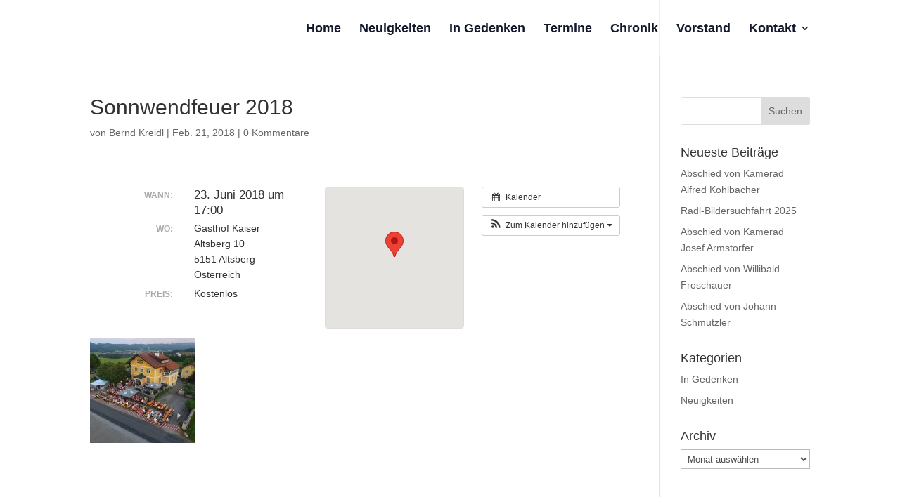

--- FILE ---
content_type: text/html; charset=UTF-8
request_url: https://www.kb-nussdorf.at/Veranstaltung/sonnwendfeuer/
body_size: 51486
content:
<!DOCTYPE html>
<html lang="de">
<head>
	<meta charset="UTF-8" />
<link rel="canonical" href="https://www.kb-nussdorf.at/Veranstaltung/sonnwendfeuer/" /><meta http-equiv="X-UA-Compatible" content="IE=edge">
	<link rel="pingback" href="https://www.kb-nussdorf.at/xmlrpc.php" />

	<script type="text/javascript">
		document.documentElement.className = 'js';
	</script>

	<script>var et_site_url='https://www.kb-nussdorf.at';var et_post_id='1161';function et_core_page_resource_fallback(a,b){"undefined"===typeof b&&(b=a.sheet.cssRules&&0===a.sheet.cssRules.length);b&&(a.onerror=null,a.onload=null,a.href?a.href=et_site_url+"/?et_core_page_resource="+a.id+et_post_id:a.src&&(a.src=et_site_url+"/?et_core_page_resource="+a.id+et_post_id))}
</script><title>Sonnwendfeuer 2018 | KB Nussdorf</title>
<meta name='robots' content='max-image-preview:large' />
	<style>img:is([sizes="auto" i], [sizes^="auto," i]) { contain-intrinsic-size: 3000px 1500px }</style>
	<link rel="alternate" type="application/rss+xml" title="KB Nussdorf &raquo; Feed" href="https://www.kb-nussdorf.at/feed/" />
<link rel="alternate" type="application/rss+xml" title="KB Nussdorf &raquo; Kommentar-Feed" href="https://www.kb-nussdorf.at/comments/feed/" />
<link rel="alternate" type="application/rss+xml" title="KB Nussdorf &raquo; Sonnwendfeuer 2018-Kommentar-Feed" href="https://www.kb-nussdorf.at/Veranstaltung/sonnwendfeuer/feed/" />
<script type="text/javascript">
/* <![CDATA[ */
window._wpemojiSettings = {"baseUrl":"https:\/\/s.w.org\/images\/core\/emoji\/16.0.1\/72x72\/","ext":".png","svgUrl":"https:\/\/s.w.org\/images\/core\/emoji\/16.0.1\/svg\/","svgExt":".svg","source":{"concatemoji":"https:\/\/www.kb-nussdorf.at\/wp-includes\/js\/wp-emoji-release.min.js?ver=6.8.3"}};
/*! This file is auto-generated */
!function(s,n){var o,i,e;function c(e){try{var t={supportTests:e,timestamp:(new Date).valueOf()};sessionStorage.setItem(o,JSON.stringify(t))}catch(e){}}function p(e,t,n){e.clearRect(0,0,e.canvas.width,e.canvas.height),e.fillText(t,0,0);var t=new Uint32Array(e.getImageData(0,0,e.canvas.width,e.canvas.height).data),a=(e.clearRect(0,0,e.canvas.width,e.canvas.height),e.fillText(n,0,0),new Uint32Array(e.getImageData(0,0,e.canvas.width,e.canvas.height).data));return t.every(function(e,t){return e===a[t]})}function u(e,t){e.clearRect(0,0,e.canvas.width,e.canvas.height),e.fillText(t,0,0);for(var n=e.getImageData(16,16,1,1),a=0;a<n.data.length;a++)if(0!==n.data[a])return!1;return!0}function f(e,t,n,a){switch(t){case"flag":return n(e,"\ud83c\udff3\ufe0f\u200d\u26a7\ufe0f","\ud83c\udff3\ufe0f\u200b\u26a7\ufe0f")?!1:!n(e,"\ud83c\udde8\ud83c\uddf6","\ud83c\udde8\u200b\ud83c\uddf6")&&!n(e,"\ud83c\udff4\udb40\udc67\udb40\udc62\udb40\udc65\udb40\udc6e\udb40\udc67\udb40\udc7f","\ud83c\udff4\u200b\udb40\udc67\u200b\udb40\udc62\u200b\udb40\udc65\u200b\udb40\udc6e\u200b\udb40\udc67\u200b\udb40\udc7f");case"emoji":return!a(e,"\ud83e\udedf")}return!1}function g(e,t,n,a){var r="undefined"!=typeof WorkerGlobalScope&&self instanceof WorkerGlobalScope?new OffscreenCanvas(300,150):s.createElement("canvas"),o=r.getContext("2d",{willReadFrequently:!0}),i=(o.textBaseline="top",o.font="600 32px Arial",{});return e.forEach(function(e){i[e]=t(o,e,n,a)}),i}function t(e){var t=s.createElement("script");t.src=e,t.defer=!0,s.head.appendChild(t)}"undefined"!=typeof Promise&&(o="wpEmojiSettingsSupports",i=["flag","emoji"],n.supports={everything:!0,everythingExceptFlag:!0},e=new Promise(function(e){s.addEventListener("DOMContentLoaded",e,{once:!0})}),new Promise(function(t){var n=function(){try{var e=JSON.parse(sessionStorage.getItem(o));if("object"==typeof e&&"number"==typeof e.timestamp&&(new Date).valueOf()<e.timestamp+604800&&"object"==typeof e.supportTests)return e.supportTests}catch(e){}return null}();if(!n){if("undefined"!=typeof Worker&&"undefined"!=typeof OffscreenCanvas&&"undefined"!=typeof URL&&URL.createObjectURL&&"undefined"!=typeof Blob)try{var e="postMessage("+g.toString()+"("+[JSON.stringify(i),f.toString(),p.toString(),u.toString()].join(",")+"));",a=new Blob([e],{type:"text/javascript"}),r=new Worker(URL.createObjectURL(a),{name:"wpTestEmojiSupports"});return void(r.onmessage=function(e){c(n=e.data),r.terminate(),t(n)})}catch(e){}c(n=g(i,f,p,u))}t(n)}).then(function(e){for(var t in e)n.supports[t]=e[t],n.supports.everything=n.supports.everything&&n.supports[t],"flag"!==t&&(n.supports.everythingExceptFlag=n.supports.everythingExceptFlag&&n.supports[t]);n.supports.everythingExceptFlag=n.supports.everythingExceptFlag&&!n.supports.flag,n.DOMReady=!1,n.readyCallback=function(){n.DOMReady=!0}}).then(function(){return e}).then(function(){var e;n.supports.everything||(n.readyCallback(),(e=n.source||{}).concatemoji?t(e.concatemoji):e.wpemoji&&e.twemoji&&(t(e.twemoji),t(e.wpemoji)))}))}((window,document),window._wpemojiSettings);
/* ]]> */
</script>
<meta content="Adprico Child Theme v." name="generator"/><link rel='stylesheet' id='ai1ec_style-css' href='//www.kb-nussdorf.at/wp-content/plugins/all-in-one-event-calendar/public/themes-ai1ec/vortex/css/ai1ec_parsed_css.css?ver=3.0.0' type='text/css' media='all' />
<style id='wp-emoji-styles-inline-css' type='text/css'>

	img.wp-smiley, img.emoji {
		display: inline !important;
		border: none !important;
		box-shadow: none !important;
		height: 1em !important;
		width: 1em !important;
		margin: 0 0.07em !important;
		vertical-align: -0.1em !important;
		background: none !important;
		padding: 0 !important;
	}
</style>
<link rel='stylesheet' id='wp-block-library-css' href='https://www.kb-nussdorf.at/wp-includes/css/dist/block-library/style.min.css?ver=6.8.3' type='text/css' media='all' />
<style id='classic-theme-styles-inline-css' type='text/css'>
/*! This file is auto-generated */
.wp-block-button__link{color:#fff;background-color:#32373c;border-radius:9999px;box-shadow:none;text-decoration:none;padding:calc(.667em + 2px) calc(1.333em + 2px);font-size:1.125em}.wp-block-file__button{background:#32373c;color:#fff;text-decoration:none}
</style>
<style id='global-styles-inline-css' type='text/css'>
:root{--wp--preset--aspect-ratio--square: 1;--wp--preset--aspect-ratio--4-3: 4/3;--wp--preset--aspect-ratio--3-4: 3/4;--wp--preset--aspect-ratio--3-2: 3/2;--wp--preset--aspect-ratio--2-3: 2/3;--wp--preset--aspect-ratio--16-9: 16/9;--wp--preset--aspect-ratio--9-16: 9/16;--wp--preset--color--black: #000000;--wp--preset--color--cyan-bluish-gray: #abb8c3;--wp--preset--color--white: #ffffff;--wp--preset--color--pale-pink: #f78da7;--wp--preset--color--vivid-red: #cf2e2e;--wp--preset--color--luminous-vivid-orange: #ff6900;--wp--preset--color--luminous-vivid-amber: #fcb900;--wp--preset--color--light-green-cyan: #7bdcb5;--wp--preset--color--vivid-green-cyan: #00d084;--wp--preset--color--pale-cyan-blue: #8ed1fc;--wp--preset--color--vivid-cyan-blue: #0693e3;--wp--preset--color--vivid-purple: #9b51e0;--wp--preset--gradient--vivid-cyan-blue-to-vivid-purple: linear-gradient(135deg,rgba(6,147,227,1) 0%,rgb(155,81,224) 100%);--wp--preset--gradient--light-green-cyan-to-vivid-green-cyan: linear-gradient(135deg,rgb(122,220,180) 0%,rgb(0,208,130) 100%);--wp--preset--gradient--luminous-vivid-amber-to-luminous-vivid-orange: linear-gradient(135deg,rgba(252,185,0,1) 0%,rgba(255,105,0,1) 100%);--wp--preset--gradient--luminous-vivid-orange-to-vivid-red: linear-gradient(135deg,rgba(255,105,0,1) 0%,rgb(207,46,46) 100%);--wp--preset--gradient--very-light-gray-to-cyan-bluish-gray: linear-gradient(135deg,rgb(238,238,238) 0%,rgb(169,184,195) 100%);--wp--preset--gradient--cool-to-warm-spectrum: linear-gradient(135deg,rgb(74,234,220) 0%,rgb(151,120,209) 20%,rgb(207,42,186) 40%,rgb(238,44,130) 60%,rgb(251,105,98) 80%,rgb(254,248,76) 100%);--wp--preset--gradient--blush-light-purple: linear-gradient(135deg,rgb(255,206,236) 0%,rgb(152,150,240) 100%);--wp--preset--gradient--blush-bordeaux: linear-gradient(135deg,rgb(254,205,165) 0%,rgb(254,45,45) 50%,rgb(107,0,62) 100%);--wp--preset--gradient--luminous-dusk: linear-gradient(135deg,rgb(255,203,112) 0%,rgb(199,81,192) 50%,rgb(65,88,208) 100%);--wp--preset--gradient--pale-ocean: linear-gradient(135deg,rgb(255,245,203) 0%,rgb(182,227,212) 50%,rgb(51,167,181) 100%);--wp--preset--gradient--electric-grass: linear-gradient(135deg,rgb(202,248,128) 0%,rgb(113,206,126) 100%);--wp--preset--gradient--midnight: linear-gradient(135deg,rgb(2,3,129) 0%,rgb(40,116,252) 100%);--wp--preset--font-size--small: 13px;--wp--preset--font-size--medium: 20px;--wp--preset--font-size--large: 36px;--wp--preset--font-size--x-large: 42px;--wp--preset--spacing--20: 0.44rem;--wp--preset--spacing--30: 0.67rem;--wp--preset--spacing--40: 1rem;--wp--preset--spacing--50: 1.5rem;--wp--preset--spacing--60: 2.25rem;--wp--preset--spacing--70: 3.38rem;--wp--preset--spacing--80: 5.06rem;--wp--preset--shadow--natural: 6px 6px 9px rgba(0, 0, 0, 0.2);--wp--preset--shadow--deep: 12px 12px 50px rgba(0, 0, 0, 0.4);--wp--preset--shadow--sharp: 6px 6px 0px rgba(0, 0, 0, 0.2);--wp--preset--shadow--outlined: 6px 6px 0px -3px rgba(255, 255, 255, 1), 6px 6px rgba(0, 0, 0, 1);--wp--preset--shadow--crisp: 6px 6px 0px rgba(0, 0, 0, 1);}:where(.is-layout-flex){gap: 0.5em;}:where(.is-layout-grid){gap: 0.5em;}body .is-layout-flex{display: flex;}.is-layout-flex{flex-wrap: wrap;align-items: center;}.is-layout-flex > :is(*, div){margin: 0;}body .is-layout-grid{display: grid;}.is-layout-grid > :is(*, div){margin: 0;}:where(.wp-block-columns.is-layout-flex){gap: 2em;}:where(.wp-block-columns.is-layout-grid){gap: 2em;}:where(.wp-block-post-template.is-layout-flex){gap: 1.25em;}:where(.wp-block-post-template.is-layout-grid){gap: 1.25em;}.has-black-color{color: var(--wp--preset--color--black) !important;}.has-cyan-bluish-gray-color{color: var(--wp--preset--color--cyan-bluish-gray) !important;}.has-white-color{color: var(--wp--preset--color--white) !important;}.has-pale-pink-color{color: var(--wp--preset--color--pale-pink) !important;}.has-vivid-red-color{color: var(--wp--preset--color--vivid-red) !important;}.has-luminous-vivid-orange-color{color: var(--wp--preset--color--luminous-vivid-orange) !important;}.has-luminous-vivid-amber-color{color: var(--wp--preset--color--luminous-vivid-amber) !important;}.has-light-green-cyan-color{color: var(--wp--preset--color--light-green-cyan) !important;}.has-vivid-green-cyan-color{color: var(--wp--preset--color--vivid-green-cyan) !important;}.has-pale-cyan-blue-color{color: var(--wp--preset--color--pale-cyan-blue) !important;}.has-vivid-cyan-blue-color{color: var(--wp--preset--color--vivid-cyan-blue) !important;}.has-vivid-purple-color{color: var(--wp--preset--color--vivid-purple) !important;}.has-black-background-color{background-color: var(--wp--preset--color--black) !important;}.has-cyan-bluish-gray-background-color{background-color: var(--wp--preset--color--cyan-bluish-gray) !important;}.has-white-background-color{background-color: var(--wp--preset--color--white) !important;}.has-pale-pink-background-color{background-color: var(--wp--preset--color--pale-pink) !important;}.has-vivid-red-background-color{background-color: var(--wp--preset--color--vivid-red) !important;}.has-luminous-vivid-orange-background-color{background-color: var(--wp--preset--color--luminous-vivid-orange) !important;}.has-luminous-vivid-amber-background-color{background-color: var(--wp--preset--color--luminous-vivid-amber) !important;}.has-light-green-cyan-background-color{background-color: var(--wp--preset--color--light-green-cyan) !important;}.has-vivid-green-cyan-background-color{background-color: var(--wp--preset--color--vivid-green-cyan) !important;}.has-pale-cyan-blue-background-color{background-color: var(--wp--preset--color--pale-cyan-blue) !important;}.has-vivid-cyan-blue-background-color{background-color: var(--wp--preset--color--vivid-cyan-blue) !important;}.has-vivid-purple-background-color{background-color: var(--wp--preset--color--vivid-purple) !important;}.has-black-border-color{border-color: var(--wp--preset--color--black) !important;}.has-cyan-bluish-gray-border-color{border-color: var(--wp--preset--color--cyan-bluish-gray) !important;}.has-white-border-color{border-color: var(--wp--preset--color--white) !important;}.has-pale-pink-border-color{border-color: var(--wp--preset--color--pale-pink) !important;}.has-vivid-red-border-color{border-color: var(--wp--preset--color--vivid-red) !important;}.has-luminous-vivid-orange-border-color{border-color: var(--wp--preset--color--luminous-vivid-orange) !important;}.has-luminous-vivid-amber-border-color{border-color: var(--wp--preset--color--luminous-vivid-amber) !important;}.has-light-green-cyan-border-color{border-color: var(--wp--preset--color--light-green-cyan) !important;}.has-vivid-green-cyan-border-color{border-color: var(--wp--preset--color--vivid-green-cyan) !important;}.has-pale-cyan-blue-border-color{border-color: var(--wp--preset--color--pale-cyan-blue) !important;}.has-vivid-cyan-blue-border-color{border-color: var(--wp--preset--color--vivid-cyan-blue) !important;}.has-vivid-purple-border-color{border-color: var(--wp--preset--color--vivid-purple) !important;}.has-vivid-cyan-blue-to-vivid-purple-gradient-background{background: var(--wp--preset--gradient--vivid-cyan-blue-to-vivid-purple) !important;}.has-light-green-cyan-to-vivid-green-cyan-gradient-background{background: var(--wp--preset--gradient--light-green-cyan-to-vivid-green-cyan) !important;}.has-luminous-vivid-amber-to-luminous-vivid-orange-gradient-background{background: var(--wp--preset--gradient--luminous-vivid-amber-to-luminous-vivid-orange) !important;}.has-luminous-vivid-orange-to-vivid-red-gradient-background{background: var(--wp--preset--gradient--luminous-vivid-orange-to-vivid-red) !important;}.has-very-light-gray-to-cyan-bluish-gray-gradient-background{background: var(--wp--preset--gradient--very-light-gray-to-cyan-bluish-gray) !important;}.has-cool-to-warm-spectrum-gradient-background{background: var(--wp--preset--gradient--cool-to-warm-spectrum) !important;}.has-blush-light-purple-gradient-background{background: var(--wp--preset--gradient--blush-light-purple) !important;}.has-blush-bordeaux-gradient-background{background: var(--wp--preset--gradient--blush-bordeaux) !important;}.has-luminous-dusk-gradient-background{background: var(--wp--preset--gradient--luminous-dusk) !important;}.has-pale-ocean-gradient-background{background: var(--wp--preset--gradient--pale-ocean) !important;}.has-electric-grass-gradient-background{background: var(--wp--preset--gradient--electric-grass) !important;}.has-midnight-gradient-background{background: var(--wp--preset--gradient--midnight) !important;}.has-small-font-size{font-size: var(--wp--preset--font-size--small) !important;}.has-medium-font-size{font-size: var(--wp--preset--font-size--medium) !important;}.has-large-font-size{font-size: var(--wp--preset--font-size--large) !important;}.has-x-large-font-size{font-size: var(--wp--preset--font-size--x-large) !important;}
:where(.wp-block-post-template.is-layout-flex){gap: 1.25em;}:where(.wp-block-post-template.is-layout-grid){gap: 1.25em;}
:where(.wp-block-columns.is-layout-flex){gap: 2em;}:where(.wp-block-columns.is-layout-grid){gap: 2em;}
:root :where(.wp-block-pullquote){font-size: 1.5em;line-height: 1.6;}
</style>
<link rel='stylesheet' id='eg-fontawesome-css' href='https://www.kb-nussdorf.at/wp-content/plugins/everest-gallery/css/font-awesome.min.css?ver=1.0.2' type='text/css' media='all' />
<link rel='stylesheet' id='eg-frontend-css' href='https://www.kb-nussdorf.at/wp-content/plugins/everest-gallery/css/eg-frontend.css?ver=1.0.2' type='text/css' media='all' />
<link rel='stylesheet' id='eg-pretty-photo-css' href='https://www.kb-nussdorf.at/wp-content/plugins/everest-gallery/css/prettyPhoto.css?ver=1.0.2' type='text/css' media='all' />
<link rel='stylesheet' id='eg-colorbox-css' href='https://www.kb-nussdorf.at/wp-content/plugins/everest-gallery/css/eg-colorbox.css?ver=1.0.2' type='text/css' media='all' />
<link rel='stylesheet' id='eg-magnific-popup-css' href='https://www.kb-nussdorf.at/wp-content/plugins/everest-gallery/css/magnific-popup.css?ver=1.0.2' type='text/css' media='all' />
<link rel='stylesheet' id='eg-animate-css' href='https://www.kb-nussdorf.at/wp-content/plugins/everest-gallery/css/animate.css?ver=1.0.2' type='text/css' media='all' />
<link rel='stylesheet' id='eg-bxslider-css' href='https://www.kb-nussdorf.at/wp-content/plugins/everest-gallery/css/jquery.bxslider.min.css?ver=1.0.2' type='text/css' media='all' />
<link rel='stylesheet' id='parent-theme-css-css' href='https://www.kb-nussdorf.at/wp-content/themes/Divi/style.css?ver=6.8.3' type='text/css' media='all' />
<link rel='stylesheet' id='divi-style-css' href='https://www.kb-nussdorf.at/wp-content/themes/Adprico-Child-Theme/style.css?ver=3.19.4' type='text/css' media='all' />
<link rel='stylesheet' id='sp-dsgvo_twbs4_grid-css' href='https://www.kb-nussdorf.at/wp-content/plugins/shapepress-dsgvo/public/css/bootstrap-grid.min.css?ver=3.1.35' type='text/css' media='all' />
<link rel='stylesheet' id='sp-dsgvo-css' href='https://www.kb-nussdorf.at/wp-content/plugins/shapepress-dsgvo/public/css/sp-dsgvo-public.min.css?ver=3.1.35' type='text/css' media='all' />
<link rel='stylesheet' id='sp-dsgvo_popup-css' href='https://www.kb-nussdorf.at/wp-content/plugins/shapepress-dsgvo/public/css/sp-dsgvo-popup.min.css?ver=3.1.35' type='text/css' media='all' />
<link rel='stylesheet' id='simplebar-css' href='https://www.kb-nussdorf.at/wp-content/plugins/shapepress-dsgvo/public/css/simplebar.min.css?ver=6.8.3' type='text/css' media='all' />
<link rel='stylesheet' id='dashicons-css' href='https://www.kb-nussdorf.at/wp-includes/css/dashicons.min.css?ver=6.8.3' type='text/css' media='all' />
<script type="text/javascript" src="https://www.kb-nussdorf.at/?ai1ec_render_js=event.js&amp;is_backend=false&amp;ver=3.0.0" id="ai1ec_requirejs-js"></script>
<script type="text/javascript" src="https://www.kb-nussdorf.at/wp-includes/js/jquery/jquery.min.js?ver=3.7.1" id="jquery-core-js"></script>
<script type="text/javascript" src="https://www.kb-nussdorf.at/wp-includes/js/jquery/jquery-migrate.min.js?ver=3.4.1" id="jquery-migrate-js"></script>
<script type="text/javascript" src="https://www.kb-nussdorf.at/wp-content/plugins/everest-gallery/js/jquery.bxslider.min.js?ver=1.0.2" id="eg-bxslider-script-js"></script>
<script type="text/javascript" src="https://www.kb-nussdorf.at/wp-content/plugins/everest-gallery/js/imagesloaded.min.js?ver=1.0.2" id="eg-imageloaded-script-js"></script>
<script type="text/javascript" src="https://www.kb-nussdorf.at/wp-content/plugins/everest-gallery/js/jquery.prettyPhoto.js?ver=1.0.2" id="eg-prettyphoto-js"></script>
<script type="text/javascript" src="https://www.kb-nussdorf.at/wp-content/plugins/everest-gallery/js/jquery.colorbox-min.js?ver=1.0.2" id="eg-colorbox-js"></script>
<script type="text/javascript" src="https://www.kb-nussdorf.at/wp-content/plugins/everest-gallery/js/isotope.js?ver=1.0.2" id="eg-isotope-script-js"></script>
<script type="text/javascript" src="https://www.kb-nussdorf.at/wp-content/plugins/everest-gallery/js/jquery.magnific-popup.min.js?ver=1.0.2" id="eg-magnific-popup-js"></script>
<script type="text/javascript" src="https://www.kb-nussdorf.at/wp-content/plugins/everest-gallery/js/jquery.everest-lightbox.js?ver=1.0.2" id="eg-everest-lightbox-js"></script>
<script type="text/javascript" id="eg-frontend-script-js-extra">
/* <![CDATA[ */
var eg_frontend_js_object = {"ajax_url":"https:\/\/www.kb-nussdorf.at\/wp-admin\/admin-ajax.php","strings":{"video_missing":"Video URL missing"},"ajax_nonce":"6f7404c77f","plugin_url":"https:\/\/www.kb-nussdorf.at\/wp-content\/plugins\/everest-gallery\/"};
/* ]]> */
</script>
<script type="text/javascript" src="https://www.kb-nussdorf.at/wp-content/plugins/everest-gallery/js/eg-frontend.js?ver=1.0.2" id="eg-frontend-script-js"></script>
<script type="text/javascript" id="sp-dsgvo-js-extra">
/* <![CDATA[ */
var spDsgvoGeneralConfig = {"ajaxUrl":"https:\/\/www.kb-nussdorf.at\/wp-admin\/admin-ajax.php","wpJsonUrl":"https:\/\/www.kb-nussdorf.at\/wp-json\/legalweb\/v1\/","cookieName":"sp_dsgvo_cookie_settings","cookieVersion":"0","cookieLifeTime":"86400","cookieLifeTimeDismiss":"86400","locale":"de_DE","privacyPolicyPageId":"0","privacyPolicyPageUrl":"https:\/\/www.kb-nussdorf.at\/Veranstaltung\/sonnwendfeuer\/","imprintPageId":"0","imprintPageUrl":"https:\/\/www.kb-nussdorf.at\/Veranstaltung\/sonnwendfeuer\/","showNoticeOnClose":"0","initialDisplayType":"none","allIntegrationSlugs":[],"noticeHideEffect":"none","noticeOnScroll":"","noticeOnScrollOffset":"100","currentPageId":"1161","forceCookieInfo":"0","clientSideBlocking":"0"};
var spDsgvoIntegrationConfig = [];
/* ]]> */
</script>
<script type="text/javascript" src="https://www.kb-nussdorf.at/wp-content/plugins/shapepress-dsgvo/public/js/sp-dsgvo-public.min.js?ver=3.1.35" id="sp-dsgvo-js"></script>
<link rel="https://api.w.org/" href="https://www.kb-nussdorf.at/wp-json/" /><link rel="EditURI" type="application/rsd+xml" title="RSD" href="https://www.kb-nussdorf.at/xmlrpc.php?rsd" />
<meta name="generator" content="WordPress 6.8.3" />
<link rel="canonical" href="https://www.kb-nussdorf.at/Veranstaltung/sonnwendfeuer/" />
<link rel='shortlink' href='https://www.kb-nussdorf.at/?p=1161' />
<link rel="alternate" title="oEmbed (JSON)" type="application/json+oembed" href="https://www.kb-nussdorf.at/wp-json/oembed/1.0/embed?url=https%3A%2F%2Fwww.kb-nussdorf.at%2FVeranstaltung%2Fsonnwendfeuer%2F" />
<link rel="alternate" title="oEmbed (XML)" type="text/xml+oembed" href="https://www.kb-nussdorf.at/wp-json/oembed/1.0/embed?url=https%3A%2F%2Fwww.kb-nussdorf.at%2FVeranstaltung%2Fsonnwendfeuer%2F&#038;format=xml" />
<meta property="og:url" content="https://www.kb-nussdorf.at/Veranstaltung/sonnwendfeuer/" />
<meta property="og:title" content="Sonnwendfeuer 2018 (2018-06-23)" />
<meta property="og:type" content="article" />
<meta property="og:description" content="" />
<meta property="og:image" content="https://www.kb-nussdorf.at/wp-content/uploads/2018/02/DJI_0011-150x150.jpg" />
<meta name="twitter:card" content="summary" />
<meta name="twitter:title" content="Sonnwendfeuer 2018 (2018-06-23)" />
<meta name="twitter:description" content="Keine Daten" />
<meta name="twitter:image" content="https://www.kb-nussdorf.at/wp-content/uploads/2018/02/DJI_0011-150x150.jpg" />
<meta name="viewport" content="width=device-width, initial-scale=1.0, maximum-scale=1.0, user-scalable=0" /><style>
    .sp-dsgvo-blocked-embedding-placeholder
    {
        color: #313334;
                    background: linear-gradient(90deg, #e3ffe7 0%, #d9e7ff 100%);            }

    a.sp-dsgvo-blocked-embedding-button-enable,
    a.sp-dsgvo-blocked-embedding-button-enable:hover,
    a.sp-dsgvo-blocked-embedding-button-enable:active {
        color: #313334;
        border-color: #313334;
        border-width: 2px;
    }

            .wp-embed-aspect-16-9 .sp-dsgvo-blocked-embedding-placeholder,
        .vc_video-aspect-ratio-169 .sp-dsgvo-blocked-embedding-placeholder,
        .elementor-aspect-ratio-169 .sp-dsgvo-blocked-embedding-placeholder{
            margin-top: -56.25%; /*16:9*/
        }

        .wp-embed-aspect-4-3 .sp-dsgvo-blocked-embedding-placeholder,
        .vc_video-aspect-ratio-43 .sp-dsgvo-blocked-embedding-placeholder,
        .elementor-aspect-ratio-43 .sp-dsgvo-blocked-embedding-placeholder{
            margin-top: -75%;
        }

        .wp-embed-aspect-3-2 .sp-dsgvo-blocked-embedding-placeholder,
        .vc_video-aspect-ratio-32 .sp-dsgvo-blocked-embedding-placeholder,
        .elementor-aspect-ratio-32 .sp-dsgvo-blocked-embedding-placeholder{
            margin-top: -66.66%;
        }
    </style>
            <style>
                /* latin */
                @font-face {
                    font-family: 'Roboto';
                    font-style: italic;
                    font-weight: 300;
                    src: local('Roboto Light Italic'),
                    local('Roboto-LightItalic'),
                    url(https://www.kb-nussdorf.at/wp-content/plugins/shapepress-dsgvo/public/css/fonts/roboto/Roboto-LightItalic-webfont.woff) format('woff');
                    font-display: swap;

                }

                /* latin */
                @font-face {
                    font-family: 'Roboto';
                    font-style: italic;
                    font-weight: 400;
                    src: local('Roboto Italic'),
                    local('Roboto-Italic'),
                    url(https://www.kb-nussdorf.at/wp-content/plugins/shapepress-dsgvo/public/css/fonts/roboto/Roboto-Italic-webfont.woff) format('woff');
                    font-display: swap;
                }

                /* latin */
                @font-face {
                    font-family: 'Roboto';
                    font-style: italic;
                    font-weight: 700;
                    src: local('Roboto Bold Italic'),
                    local('Roboto-BoldItalic'),
                    url(https://www.kb-nussdorf.at/wp-content/plugins/shapepress-dsgvo/public/css/fonts/roboto/Roboto-BoldItalic-webfont.woff) format('woff');
                    font-display: swap;
                }

                /* latin */
                @font-face {
                    font-family: 'Roboto';
                    font-style: italic;
                    font-weight: 900;
                    src: local('Roboto Black Italic'),
                    local('Roboto-BlackItalic'),
                    url(https://www.kb-nussdorf.at/wp-content/plugins/shapepress-dsgvo/public/css/fonts/roboto/Roboto-BlackItalic-webfont.woff) format('woff');
                    font-display: swap;
                }

                /* latin */
                @font-face {
                    font-family: 'Roboto';
                    font-style: normal;
                    font-weight: 300;
                    src: local('Roboto Light'),
                    local('Roboto-Light'),
                    url(https://www.kb-nussdorf.at/wp-content/plugins/shapepress-dsgvo/public/css/fonts/roboto/Roboto-Light-webfont.woff) format('woff');
                    font-display: swap;
                }

                /* latin */
                @font-face {
                    font-family: 'Roboto';
                    font-style: normal;
                    font-weight: 400;
                    src: local('Roboto Regular'),
                    local('Roboto-Regular'),
                    url(https://www.kb-nussdorf.at/wp-content/plugins/shapepress-dsgvo/public/css/fonts/roboto/Roboto-Regular-webfont.woff) format('woff');
                    font-display: swap;
                }

                /* latin */
                @font-face {
                    font-family: 'Roboto';
                    font-style: normal;
                    font-weight: 700;
                    src: local('Roboto Bold'),
                    local('Roboto-Bold'),
                    url(https://www.kb-nussdorf.at/wp-content/plugins/shapepress-dsgvo/public/css/fonts/roboto/Roboto-Bold-webfont.woff) format('woff');
                    font-display: swap;
                }

                /* latin */
                @font-face {
                    font-family: 'Roboto';
                    font-style: normal;
                    font-weight: 900;
                    src: local('Roboto Black'),
                    local('Roboto-Black'),
                    url(https://www.kb-nussdorf.at/wp-content/plugins/shapepress-dsgvo/public/css/fonts/roboto/Roboto-Black-webfont.woff) format('woff');
                    font-display: swap;
                }
            </style>
            <link rel="stylesheet" id="et-divi-customizer-global-cached-inline-styles" href="https://www.kb-nussdorf.at/wp-content/cache/et/global/et-divi-customizer-global-17677339135545.min.css" onerror="et_core_page_resource_fallback(this, true)" onload="et_core_page_resource_fallback(this)" /></head>
<body class="wp-singular ai1ec_event-template-default single single-ai1ec_event postid-1161 wp-theme-Divi wp-child-theme-Adprico-Child-Theme et_pb_button_helper_class et_transparent_nav et_fixed_nav et_show_nav et_hide_primary_logo et_hide_fixed_logo et_hide_mobile_logo et_cover_background et_pb_gutter osx et_pb_gutters3 et_primary_nav_dropdown_animation_fade et_secondary_nav_dropdown_animation_fade et_pb_footer_columns4 et_header_style_left et_smooth_scroll et_right_sidebar et_divi_theme et-db et_minified_js et_minified_css">
	<div id="page-container">

	
	
			<header id="main-header" data-height-onload="66">
			<div class="container clearfix et_menu_container">
							<div class="logo_container">
					<span class="logo_helper"></span>
					<a href="https://www.kb-nussdorf.at/">
						<img src="https://www.kb-nussdorf.at/wp-content/themes/Divi/images/logo.png" alt="KB Nussdorf" id="logo" data-height-percentage="54" />
					</a>
				</div>
							<div id="et-top-navigation" data-height="66" data-fixed-height="40">
											<nav id="top-menu-nav">
						<ul id="top-menu" class="nav"><li id="menu-item-967" class="menu-item menu-item-type-post_type menu-item-object-page menu-item-home menu-item-967"><a href="https://www.kb-nussdorf.at/">Home</a></li>
<li id="menu-item-966" class="menu-item menu-item-type-post_type menu-item-object-page menu-item-966"><a href="https://www.kb-nussdorf.at/neuigkeiten/">Neuigkeiten</a></li>
<li id="menu-item-1094" class="menu-item menu-item-type-post_type menu-item-object-page menu-item-1094"><a href="https://www.kb-nussdorf.at/im-gedanken/">In Gedenken</a></li>
<li id="menu-item-1158" class="menu-item menu-item-type-post_type menu-item-object-page menu-item-1158"><a href="https://www.kb-nussdorf.at/termine/">Termine</a></li>
<li id="menu-item-1033" class="menu-item menu-item-type-post_type menu-item-object-page menu-item-1033"><a href="https://www.kb-nussdorf.at/chronik/">Chronik</a></li>
<li id="menu-item-964" class="menu-item menu-item-type-post_type menu-item-object-page menu-item-964"><a href="https://www.kb-nussdorf.at/vorstand/">Vorstand</a></li>
<li id="menu-item-965" class="menu-item menu-item-type-post_type menu-item-object-page menu-item-has-children menu-item-965"><a href="https://www.kb-nussdorf.at/kontakt/">Kontakt</a>
<ul class="sub-menu">
	<li id="menu-item-1406" class="menu-item menu-item-type-post_type menu-item-object-page menu-item-1406"><a href="https://www.kb-nussdorf.at/kontakt/impressum-datenschutz/">Impressum und Datenschutz</a></li>
</ul>
</li>
</ul>						</nav>
					
					
					
					
					<div id="et_mobile_nav_menu">
				<div class="mobile_nav closed">
					<span class="select_page">Seite auswählen</span>
					<span class="mobile_menu_bar mobile_menu_bar_toggle"></span>
				</div>
			</div>				</div> <!-- #et-top-navigation -->
			</div> <!-- .container -->
			<div class="et_search_outer">
				<div class="container et_search_form_container">
					<form role="search" method="get" class="et-search-form" action="https://www.kb-nussdorf.at/">
					<input type="search" class="et-search-field" placeholder="Suchen &hellip;" value="" name="s" title="Suchen nach:" />					</form>
					<span class="et_close_search_field"></span>
				</div>
			</div>
		</header> <!-- #main-header -->
			<div id="et-main-area">
	
<div id="main-content">
		<div class="container">
		<div id="content-area" class="clearfix">
			<div id="left-area">
											<article id="post-1161" class="et_pb_post post-1161 ai1ec_event type-ai1ec_event status-publish hentry">
											<div class="et_post_meta_wrapper">
							<h1 class="entry-title">Sonnwendfeuer 2018</h1>

						<p class="post-meta"> von <span class="author vcard"><a href="https://www.kb-nussdorf.at/author/kreidl/" title="Beiträge von Bernd Kreidl" rel="author">Bernd Kreidl</a></span> | <span class="published">Feb. 21, 2018</span> | <span class="comments-number"><a href="https://www.kb-nussdorf.at/Veranstaltung/sonnwendfeuer/#respond">0 Kommentare</a></span></p>
												</div> <!-- .et_post_meta_wrapper -->
				
					<div class="entry-content">
					<div class="timely ai1ec-single-event
	ai1ec-event-id-1161
	ai1ec-event-instance-id-7
		">

<a id="ai1ec-event"></a>

<div class="ai1ec-actions">
	<div class="ai1ec-btn-group-vertical ai1ec-clearfix">
		<a class="ai1ec-calendar-link ai1ec-btn ai1ec-btn-default ai1ec-btn-sm
        ai1ec-tooltip-trigger "
    href="https://www.kb-nussdorf.at/calendar/"
    
    data-placement="left"
    title="Alle Veranstaltungen anzeigen">
    <i class="ai1ec-fa ai1ec-fa-calendar ai1ec-fa-fw"></i>
    <span class="ai1ec-hidden-xs">Kalender</span>
</a>
	</div>

	<div class="ai1ec-btn-group-vertical ai1ec-clearfix">
							<div class="ai1ec-subscribe-dropdown ai1ec-dropdown ai1ec-btn
	ai1ec-btn-default ai1ec-btn-sm">
	<span role="button" class="ai1ec-dropdown-toggle ai1ec-subscribe"
			data-toggle="ai1ec-dropdown">
		<i class="ai1ec-fa ai1ec-icon-rss ai1ec-fa-lg ai1ec-fa-fw"></i>
		<span class="ai1ec-hidden-xs">
							Zum Kalender hinzufügen
						<span class="ai1ec-caret"></span>
		</span>
	</span>
			<ul class="ai1ec-dropdown-menu ai1ec-pull-right" role="menu">
		<li>
			<a class="ai1ec-tooltip-trigger ai1ec-tooltip-auto" target="_blank"
				data-placement="left" title="Kopiere diese URL für deinen eigenen Timely-Kalender, oder klicke darauf, um ihn deinem Rich-Text-Kalender hinzuzufügen."
				href="http&#x3A;&#x2F;&#x2F;www.kb-nussdorf.at&#x2F;&#x3F;plugin&#x3D;all-in-one-event-calendar&amp;controller&#x3D;ai1ec_exporter_controller&amp;action&#x3D;export_events&amp;ai1ec_post_ids&#x3D;1161">
				<i class="ai1ec-fa ai1ec-fa-lg ai1ec-fa-fw ai1ec-icon-timely"></i>
				Zu Timely-Kalender hinzufügen
			</a>
		</li>
		<li>
			<a class="ai1ec-tooltip-trigger ai1ec-tooltip-auto" target="_blank"
			  data-placement="left" title="Diesen Kalender im eigenen Google Kalender abonnieren"
			  href="https://www.google.com/calendar/render?cid=http&#x25;3A&#x25;2F&#x25;2Fwww.kb-nussdorf.at&#x25;2F&#x25;3Fplugin&#x25;3Dall-in-one-event-calendar&#x25;26controller&#x25;3Dai1ec_exporter_controller&#x25;26action&#x25;3Dexport_events&#x25;26ai1ec_post_ids&#x25;3D1161&#x25;26no_html&#x25;3Dtrue&#x25;26&#x25;26">
				<i class="ai1ec-fa ai1ec-icon-google ai1ec-fa-lg ai1ec-fa-fw"></i>
				Zu Google hinzufügen
			</a>
		</li>
		<li>
			<a class="ai1ec-tooltip-trigger ai1ec-tooltip-auto" target="_blank"
			  data-placement="left" title="Diesen Kalender in MS Outlook abonnieren"
			  href="webcal&#x3A;&#x2F;&#x2F;www.kb-nussdorf.at&#x2F;&#x3F;plugin&#x3D;all-in-one-event-calendar&amp;controller&#x3D;ai1ec_exporter_controller&amp;action&#x3D;export_events&amp;ai1ec_post_ids&#x3D;1161&amp;no_html&#x3D;true">
				<i class="ai1ec-fa ai1ec-icon-windows ai1ec-fa-lg ai1ec-fa-fw"></i>
				Zu Outlook hinzufügen
			</a>
		</li>
		<li>
			<a class="ai1ec-tooltip-trigger ai1ec-tooltip-auto" target="_blank"
			  data-placement="left" title="Diesen Kalender im Apple-Kalender/iCal abonnieren"
			  href="webcal&#x3A;&#x2F;&#x2F;www.kb-nussdorf.at&#x2F;&#x3F;plugin&#x3D;all-in-one-event-calendar&amp;controller&#x3D;ai1ec_exporter_controller&amp;action&#x3D;export_events&amp;ai1ec_post_ids&#x3D;1161&amp;no_html&#x3D;true">
				<i class="ai1ec-fa ai1ec-icon-apple ai1ec-fa-lg ai1ec-fa-fw"></i>
				Zu Apple-Kalender hinzufügen
			</a>
		</li>
		<li>
						<a class="ai1ec-tooltip-trigger ai1ec-tooltip-auto"
			  data-placement="left" title="Diesen Kalender in einem anderen Nur-Text-Kalender abonnieren"
			  href="http&#x3A;&#x2F;&#x2F;www.kb-nussdorf.at&#x2F;&#x3F;plugin&#x3D;all-in-one-event-calendar&amp;controller&#x3D;ai1ec_exporter_controller&amp;action&#x3D;export_events&amp;ai1ec_post_ids&#x3D;1161&amp;no_html&#x3D;true">
				<i class="ai1ec-fa ai1ec-icon-calendar ai1ec-fa-fw"></i>
				Einem anderen Kalender hinzufügen
			</a>
		</li>
		<li>
			<a class="ai1ec-tooltip-trigger ai1ec-tooltip-auto"
			  data-placement="left" title=""
			  href="http&#x3A;&#x2F;&#x2F;www.kb-nussdorf.at&#x2F;&#x3F;plugin&#x3D;all-in-one-event-calendar&amp;controller&#x3D;ai1ec_exporter_controller&amp;action&#x3D;export_events&amp;ai1ec_post_ids&#x3D;1161&xml=true">
				<i class="ai1ec-fa ai1ec-fa-file-text ai1ec-fa-lg ai1ec-fa-fw"></i>
				Als XML exportieren
			</a>
		</li>
	</ul>
</div>

			</div>

	</div>

			<div class="ai1ec-event-details ai1ec-row">
		<div class="ai1ec-map ai1ec-col-sm-5 ai1ec-col-sm-push-7">
			<div class="ai1ec-gmap-container ">
	<div id="ai1ec-gmap-canvas"></div>
	<input type="hidden" id="ai1ec-gmap-address" value="47.970242,12.991557" />

	<a class="ai1ec-gmap-link ai1ec-btn ai1ec-btn-primary ai1ec-btn-xs ai1ec-tooltip-trigger"
		href="https&#x3A;&#x2F;&#x2F;www.google.com&#x2F;maps&#x3F;f&#x3D;q&amp;hl&#x3D;&amp;source&#x3D;embed&amp;q&#x3D;47.970242&#x25;2C12.991557" target="_blank"
		title="Karte in voller Größe anzeigen"
		data-placement="bottom">
			<i class="ai1ec-fa ai1ec-fa-search-plus ai1ec-fa-lg"></i>
	</a>
</div>

		</div>
		<div class="ai1ec-col-sm-7 ai1ec-col-sm-pull-5">

	<div class="ai1ec-time ai1ec-row">
		<div class="ai1ec-field-label ai1ec-col-sm-4 ai1ec-col-md-5">Wann:</div>
		<div class="ai1ec-field-value ai1ec-col-sm-8 ai1ec-col-md-7 dt-duration">
			23. Juni 2018 um 17:00
								</div>
		<div class="ai1ec-hidden dt-start">2018-06-23T17:00:00+02:00</div>
		<div class="ai1ec-hidden dt-end">2018-06-23T17:15:00+02:00</div>
	</div>

			<div class="ai1ec-location ai1ec-row">
			<div class="ai1ec-field-label ai1ec-col-sm-4 ai1ec-col-md-5">Wo:</div>
			<div class="ai1ec-field-value ai1ec-col-sm-8 ai1ec-col-md-7 p-location">
				Gasthof Kaiser<br />
Altsberg 10<br />
5151 Altsberg<br />
Österreich<br />

			</div>
		</div>
	
			<div class="ai1ec-cost ai1ec-row">
			<div class="ai1ec-field-label ai1ec-col-sm-4 ai1ec-col-md-5">Preis:</div>
			<div class="ai1ec-field-value ai1ec-col-sm-8 ai1ec-col-md-7">
				Kostenlos
			</div>
		</div>
	
	
	
	
	
				
				
		</div>	</div>
	
</div>
<p><img decoding="async" class="alignleft wp-image-1335 size-thumbnail" src="https://www.kb-nussdorf.at/wp-content/uploads/2018/02/DJI_0011-150x150.jpg" alt="" width="150" height="150" /></p>
<footer class="timely ai1ec-event-footer">
	</footer>
					</div> <!-- .entry-content -->
					<div class="et_post_meta_wrapper">
					<!-- You can start editing here. -->

<section id="comment-wrap">
		   <div id="comment-section" class="nocomments">
		  			 <!-- If comments are open, but there are no comments. -->

		  	   </div>
					<div id="respond" class="comment-respond">
		<h3 id="reply-title" class="comment-reply-title"><span>Kommentar absenden</span> <small><a rel="nofollow" id="cancel-comment-reply-link" href="/Veranstaltung/sonnwendfeuer/#respond" style="display:none;">Antwort abbrechen</a></small></h3><p class="must-log-in">Du musst <a href="https://www.kb-nussdorf.at/wp-login.php?redirect_to=https%3A%2F%2Fwww.kb-nussdorf.at%2FVeranstaltung%2Fsonnwendfeuer%2F">angemeldet</a> sein, um einen Kommentar abzugeben.</p>	</div><!-- #respond -->
		</section>					</div> <!-- .et_post_meta_wrapper -->
				</article> <!-- .et_pb_post -->

						</div> <!-- #left-area -->

				<div id="sidebar">
		<div id="search-2" class="et_pb_widget widget_search"><form role="search" method="get" id="searchform" class="searchform" action="https://www.kb-nussdorf.at/">
				<div>
					<label class="screen-reader-text" for="s">Suche nach:</label>
					<input type="text" value="" name="s" id="s" />
					<input type="submit" id="searchsubmit" value="Suchen" />
				</div>
			</form></div> <!-- end .et_pb_widget -->
		<div id="recent-posts-2" class="et_pb_widget widget_recent_entries">
		<h4 class="widgettitle">Neueste Beiträge</h4>
		<ul>
											<li>
					<a href="https://www.kb-nussdorf.at/abschied-von-kamerad-alfred-kohlbacher/">Abschied von Kamerad Alfred Kohlbacher</a>
									</li>
											<li>
					<a href="https://www.kb-nussdorf.at/radl-bildersuchfahrt-2025/">Radl-Bildersuchfahrt 2025</a>
									</li>
											<li>
					<a href="https://www.kb-nussdorf.at/abschied-von-kamerad-josef-armstorfer/">Abschied von Kamerad Josef Armstorfer</a>
									</li>
											<li>
					<a href="https://www.kb-nussdorf.at/abschied-von-willibald-froschauer/">Abschied von Willibald Froschauer</a>
									</li>
											<li>
					<a href="https://www.kb-nussdorf.at/abschied-von-johann-schmutzler/">Abschied von Johann Schmutzler</a>
									</li>
					</ul>

		</div> <!-- end .et_pb_widget --><div id="categories-2" class="et_pb_widget widget_categories"><h4 class="widgettitle">Kategorien</h4>
			<ul>
					<li class="cat-item cat-item-19"><a href="https://www.kb-nussdorf.at/category/in-gedenken/">In Gedenken</a>
</li>
	<li class="cat-item cat-item-8"><a href="https://www.kb-nussdorf.at/category/neuigkeiten/">Neuigkeiten</a>
</li>
			</ul>

			</div> <!-- end .et_pb_widget --><div id="archives-2" class="et_pb_widget widget_archive"><h4 class="widgettitle">Archiv</h4>		<label class="screen-reader-text" for="archives-dropdown-2">Archiv</label>
		<select id="archives-dropdown-2" name="archive-dropdown">
			
			<option value="">Monat auswählen</option>
				<option value='https://www.kb-nussdorf.at/2025/11/'> November 2025 &nbsp;(1)</option>
	<option value='https://www.kb-nussdorf.at/2025/07/'> Juli 2025 &nbsp;(1)</option>
	<option value='https://www.kb-nussdorf.at/2025/05/'> Mai 2025 &nbsp;(1)</option>
	<option value='https://www.kb-nussdorf.at/2024/09/'> September 2024 &nbsp;(1)</option>
	<option value='https://www.kb-nussdorf.at/2024/07/'> Juli 2024 &nbsp;(1)</option>
	<option value='https://www.kb-nussdorf.at/2024/05/'> Mai 2024 &nbsp;(1)</option>
	<option value='https://www.kb-nussdorf.at/2023/07/'> Juli 2023 &nbsp;(1)</option>
	<option value='https://www.kb-nussdorf.at/2023/05/'> Mai 2023 &nbsp;(1)</option>
	<option value='https://www.kb-nussdorf.at/2023/02/'> Februar 2023 &nbsp;(2)</option>
	<option value='https://www.kb-nussdorf.at/2023/01/'> Januar 2023 &nbsp;(2)</option>
	<option value='https://www.kb-nussdorf.at/2022/07/'> Juli 2022 &nbsp;(1)</option>
	<option value='https://www.kb-nussdorf.at/2021/11/'> November 2021 &nbsp;(1)</option>
	<option value='https://www.kb-nussdorf.at/2021/10/'> Oktober 2021 &nbsp;(1)</option>
	<option value='https://www.kb-nussdorf.at/2021/09/'> September 2021 &nbsp;(2)</option>
	<option value='https://www.kb-nussdorf.at/2021/06/'> Juni 2021 &nbsp;(1)</option>
	<option value='https://www.kb-nussdorf.at/2021/02/'> Februar 2021 &nbsp;(1)</option>
	<option value='https://www.kb-nussdorf.at/2020/12/'> Dezember 2020 &nbsp;(1)</option>
	<option value='https://www.kb-nussdorf.at/2020/10/'> Oktober 2020 &nbsp;(2)</option>
	<option value='https://www.kb-nussdorf.at/2020/08/'> August 2020 &nbsp;(1)</option>
	<option value='https://www.kb-nussdorf.at/2020/06/'> Juni 2020 &nbsp;(2)</option>
	<option value='https://www.kb-nussdorf.at/2020/05/'> Mai 2020 &nbsp;(2)</option>
	<option value='https://www.kb-nussdorf.at/2020/01/'> Januar 2020 &nbsp;(2)</option>
	<option value='https://www.kb-nussdorf.at/2019/12/'> Dezember 2019 &nbsp;(1)</option>
	<option value='https://www.kb-nussdorf.at/2019/10/'> Oktober 2019 &nbsp;(2)</option>
	<option value='https://www.kb-nussdorf.at/2019/09/'> September 2019 &nbsp;(1)</option>
	<option value='https://www.kb-nussdorf.at/2019/08/'> August 2019 &nbsp;(1)</option>
	<option value='https://www.kb-nussdorf.at/2019/07/'> Juli 2019 &nbsp;(1)</option>
	<option value='https://www.kb-nussdorf.at/2019/06/'> Juni 2019 &nbsp;(2)</option>
	<option value='https://www.kb-nussdorf.at/2019/05/'> Mai 2019 &nbsp;(1)</option>
	<option value='https://www.kb-nussdorf.at/2019/04/'> April 2019 &nbsp;(1)</option>
	<option value='https://www.kb-nussdorf.at/2019/02/'> Februar 2019 &nbsp;(1)</option>
	<option value='https://www.kb-nussdorf.at/2019/01/'> Januar 2019 &nbsp;(2)</option>
	<option value='https://www.kb-nussdorf.at/2018/12/'> Dezember 2018 &nbsp;(2)</option>
	<option value='https://www.kb-nussdorf.at/2018/11/'> November 2018 &nbsp;(2)</option>
	<option value='https://www.kb-nussdorf.at/2018/10/'> Oktober 2018 &nbsp;(2)</option>
	<option value='https://www.kb-nussdorf.at/2018/09/'> September 2018 &nbsp;(1)</option>
	<option value='https://www.kb-nussdorf.at/2018/08/'> August 2018 &nbsp;(1)</option>
	<option value='https://www.kb-nussdorf.at/2018/07/'> Juli 2018 &nbsp;(1)</option>
	<option value='https://www.kb-nussdorf.at/2018/06/'> Juni 2018 &nbsp;(5)</option>
	<option value='https://www.kb-nussdorf.at/2018/03/'> März 2018 &nbsp;(1)</option>
	<option value='https://www.kb-nussdorf.at/2018/02/'> Februar 2018 &nbsp;(1)</option>
	<option value='https://www.kb-nussdorf.at/2017/12/'> Dezember 2017 &nbsp;(2)</option>
	<option value='https://www.kb-nussdorf.at/2017/11/'> November 2017 &nbsp;(3)</option>
	<option value='https://www.kb-nussdorf.at/2017/08/'> August 2017 &nbsp;(1)</option>
	<option value='https://www.kb-nussdorf.at/2017/07/'> Juli 2017 &nbsp;(1)</option>
	<option value='https://www.kb-nussdorf.at/2017/06/'> Juni 2017 &nbsp;(2)</option>
	<option value='https://www.kb-nussdorf.at/2017/04/'> April 2017 &nbsp;(1)</option>
	<option value='https://www.kb-nussdorf.at/2017/02/'> Februar 2017 &nbsp;(1)</option>

		</select>

			<script type="text/javascript">
/* <![CDATA[ */

(function() {
	var dropdown = document.getElementById( "archives-dropdown-2" );
	function onSelectChange() {
		if ( dropdown.options[ dropdown.selectedIndex ].value !== '' ) {
			document.location.href = this.options[ this.selectedIndex ].value;
		}
	}
	dropdown.onchange = onSelectChange;
})();

/* ]]> */
</script>
</div> <!-- end .et_pb_widget -->	</div> <!-- end #sidebar -->
		</div> <!-- #content-area -->
	</div> <!-- .container -->
	</div> <!-- #main-content -->


	<span class="et_pb_scroll_top et-pb-icon"></span>


			<footer id="main-footer">
				

		
				<div id="footer-bottom">
					<div class="container clearfix">
				<ul class="et-social-icons">

    
    

</ul><div id="footer-info">Copyright © 2018 KB-Nussdorf | Designed by <a href="http://www.adprico.at" target="_blank">Adprico Werbeagentur</a></div>					</div>	<!-- .container -->
				</div>
			</footer> <!-- #main-footer -->
		</div> <!-- #et-main-area -->


	</div> <!-- #page-container -->

	<script type="speculationrules">
{"prefetch":[{"source":"document","where":{"and":[{"href_matches":"\/*"},{"not":{"href_matches":["\/wp-*.php","\/wp-admin\/*","\/wp-content\/uploads\/*","\/wp-content\/*","\/wp-content\/plugins\/*","\/wp-content\/themes\/Adprico-Child-Theme\/*","\/wp-content\/themes\/Divi\/*","\/*\\?(.+)"]}},{"not":{"selector_matches":"a[rel~=\"nofollow\"]"}},{"not":{"selector_matches":".no-prefetch, .no-prefetch a"}}]},"eagerness":"conservative"}]}
</script>
<div class="eg-everest-lightbox-overlay">
    <div class="eg-everest-lightbox-controls">
        <span class="eg-everest-lightbox-previous">Previous</span>
        <span class="eg-everest-lightbox-next">Next</span>
    </div>
    <div class="eg-close-pop-up">
        <span class="eg-everest-lightbox-close">Close</span>
    </div>
    <div class="eg-everest-lightbox-inner-overlay"></div>
    <div class="eg-everest-lightbox-wrap">
        <div class="eg-everest-lightbox-source-holder">
            <img src=""/>
        </div>
        <div class="eg-everest-lightbox-details-wrap">
            <div class="eg-everest-lightbox-caption">Test Caption</div>
            <div class="eg-everest-lightbox-description">Test Description goes like this</div>
        </div>
    </div>
</div>
	<script type="text/javascript">
			</script>
	<script type="text/javascript" src="https://www.kb-nussdorf.at/wp-includes/js/comment-reply.min.js?ver=6.8.3" id="comment-reply-js" async="async" data-wp-strategy="async"></script>
<script type="text/javascript" id="divi-custom-script-js-extra">
/* <![CDATA[ */
var DIVI = {"item_count":"%d Item","items_count":"%d Items"};
var et_shortcodes_strings = {"previous":"Vorherige","next":"N\u00e4chste"};
var et_pb_custom = {"ajaxurl":"https:\/\/www.kb-nussdorf.at\/wp-admin\/admin-ajax.php","images_uri":"https:\/\/www.kb-nussdorf.at\/wp-content\/themes\/Divi\/images","builder_images_uri":"https:\/\/www.kb-nussdorf.at\/wp-content\/themes\/Divi\/includes\/builder\/images","et_frontend_nonce":"c04f46d610","subscription_failed":"Bitte \u00fcberpr\u00fcfen Sie die Felder unten aus, um sicherzustellen, dass Sie die richtigen Informationen eingegeben.","et_ab_log_nonce":"55b960ac53","fill_message":"Bitte f\u00fcllen Sie die folgenden Felder aus:","contact_error_message":"Bitte folgende Fehler beheben:","invalid":"Ung\u00fcltige E-Mail","captcha":"Captcha","prev":"Vorherige","previous":"Vorherige","next":"Weiter","wrong_captcha":"Sie haben die falsche Zahl im Captcha eingegeben.","ignore_waypoints":"no","is_divi_theme_used":"1","widget_search_selector":".widget_search","is_ab_testing_active":"","page_id":"1161","unique_test_id":"","ab_bounce_rate":"5","is_cache_plugin_active":"no","is_shortcode_tracking":"","tinymce_uri":""};
var et_pb_box_shadow_elements = [];
/* ]]> */
</script>
<script type="text/javascript" src="https://www.kb-nussdorf.at/wp-content/themes/Divi/js/custom.min.js?ver=3.19.4" id="divi-custom-script-js"></script>
<script type="text/javascript" src="https://www.kb-nussdorf.at/wp-content/plugins/shapepress-dsgvo/public/js/simplebar.min.js" id="simplebar-js"></script>
<script type="text/javascript" src="https://www.kb-nussdorf.at/wp-content/themes/Divi/includes/builder/scripts/cpt-modules-wrapper.js?ver=3.19.4" id="et-builder-cpt-modules-wrapper-js"></script>
<script type="text/javascript" src="https://www.kb-nussdorf.at/wp-content/themes/Divi/core/admin/js/common.js?ver=3.19.4" id="et-core-common-js"></script>
        <!--noptimize-->
        <div id="cookie-notice" role="banner"
            	class="sp-dsgvo lwb-d-flex cn-bottom cookie-style-00  "
            	style="background-color: #333333;
            	       color: #ffffff;
            	       height: auto;">
	        <div class="cookie-notice-container container-fluid lwb-d-md-flex justify-content-md-center align-items-md-center">

                

                
                
                    
                    
                    <span id="cn-notice-text" class=""
                        style="font-size:13px">Zum &Auml;ndern Ihrer Datenschutzeinstellung, z.B. Erteilung oder Widerruf von Einwilligungen, klicken Sie hier:                    </span>

                
                
                    <a href="#" id="cn-btn-settings"
                        class="cn-set-cookie button button-default "
                        style="background-color: #009ecb;
                           color: #ffffff;
                           border-color: #F3F3F3;
                           border-width: 1px">

                        Einstellungen                    </a>

                
            </div> <!-- class="cookie-notice-container" -->
        </div> <!--id="cookie-notice" -->
        <!--/noptimize-->

</body>
</html>


--- FILE ---
content_type: text/css
request_url: https://www.kb-nussdorf.at/wp-content/plugins/everest-gallery/css/eg-frontend.css?ver=1.0.2
body_size: 284156
content:
.eg-wrap * {
    -webkit-box-sizing: border-box;
    -moz-box-sizing: border-box;
    box-sizing: border-box;
}
.eg-wrap ul li {
    list-style: none;
}
.eg-wrap ul {
    margin: 0;
    padding: 0;
}
.entry-content a {
    box-shadow: none !important;
}
.eg-wrap .eg-icon-search:before {
    content: none;
}
.eg-wrap a:active,
.eg-wrap a:hover,
.eg-wrap a:focus,
.eg-wrap a:visited {
    outline: 0;
    box-shadow: none;
}
.clearfix:before,
.clearfix:after {
    content: "";
    display: table;
    table-layout: fixed;
}
.clearfix:after {
    clear: both
}
.eg-wrap a:active,
.eg-wrap a:hover,
.eg-wrap input {
    outline: 0;
    box-shadow: none;
}
.eg-button-holder {
    z-index: 999999;
}
.eg-button-holder a {
    cursor: pointer;
}
.eg-masonary-wrap .eg-overlay-wrapper > a {
    display: block;
}
.eg-masonary-wrap .eg-overlay-wrapper > a img {
    display: block;
}
.eg-wrap img {
    display: block;
    max-width: 100%;
    vertical-align: middle;
}
.eg-wrap .eg-load-more-block img {
    text-align: center;
    margin: 0 auto;
}
div.pp_overlay {
    z-index: 9999;
}
/*==================================================
pop up
==================================================*/
.eg-everest-lightbox-overlay {
    opacity: 0;
    visibility: hidden;
    z-index: 999999;
    transition: all ease 0.5s;
    -webkit-transition: all ease 0.5s;
    -ms-transition: all ease 0.5s;
    position: fixed;
    width: 100%;
    top: 0;
    height:100%;
    bottom:0;

}
.eg-everest-lightbox-overlay.eg-overlay-active {
    opacity: 1;
    visibility: visible;
    overflow: hidden;
}
.eg-everest-lightbox-overlay .eg-everest-lightbox-inner-overlay {
    position: fixed;
    top: 0;
    height: 100%;
    width: 100%;
    background: rgba(0,0,0,0.5);
    z-index: 999;
}
.eg-everest-lightbox-overlay .eg-everest-lightbox-wrap {
    width: 50%;
    position: fixed;
    top: 51%;
    transform: translateY(-50%);
    -webkit-transform: translateY(-50%);
    z-index: 999;
    left: 0;
    right: 0;
    margin-left: auto;
    margin-right: auto;
    padding: 7px;
    background: #fff;
}
.eg-everest-lightbox-overlay .eg-everest-lightbox-wrap .eg-everest-lightbox-details-wrap {
    margin-top: 10px;
    padding: 5px 10px 10px;
    color: #fff;
}
.eg-everest-lightbox-overlay .eg-everest-lightbox-wrap .eg-everest-lightbox-details-wrap .eg-everest-lightbox-description {
    font-size: 13px;
}
.eg-everest-lightbox-overlay .eg-everest-lightbox-controls {
    position: fixed;
    top: 47%;
    transform: translateY(-50%);
    -webkit-transform: translateY(-50%);
    width: 100%;
    left: 0;
    right: 0;
    z-index: 9999;
}
.eg-everest-lightbox-overlay .eg-everest-lightbox-controls .eg-everest-lightbox-previous,
.eg-everest-lightbox-overlay .eg-everest-lightbox-controls .eg-everest-lightbox-next {
    font-size: 0;
    position: absolute;
    left: 0;
    text-align: center;
    display: inline-block;
    cursor: pointer;
}
.eg-everest-lightbox-overlay .eg-everest-lightbox-controls .eg-everest-lightbox-previous {
    left: 50px
}
.eg-everest-lightbox-overlay .eg-everest-lightbox-controls .eg-everest-lightbox-next {
    right: 50px;
    left: auto;
}
.eg-everest-lightbox-overlay .eg-everest-lightbox-controls .eg-everest-lightbox-previous:before,
.eg-everest-lightbox-overlay .eg-everest-lightbox-controls .eg-everest-lightbox-next:before {
    content: '';
    position: absolute;
    font-family: FontAwesome;
    font-size: 50px;
    color: #fff;
    transition: all ease 0.3s;
    -webkit-transition: all ease 0.3s;
}
.eg-everest-lightbox-overlay .eg-everest-lightbox-controls .eg-everest-lightbox-previous:hover:before,
.eg-everest-lightbox-overlay .eg-everest-lightbox-controls .eg-everest-lightbox-next:hover:before {
    color: #65b5f4;
}
.eg-everest-lightbox-overlay .eg-everest-lightbox-controls .eg-everest-lightbox-previous:before {
    content: '\f104';
    left: 45px;
}
.eg-everest-lightbox-overlay .eg-everest-lightbox-controls .eg-everest-lightbox-next:before {
    content: '\f105';
    right: 45px;
}
.eg-everest-lightbox-overlay .eg-close-pop-up {
    position: fixed;
    top: 50px;
    right: 70px;
    font-size: 0;
    line-height: 30px;
    cursor: pointer;
    border-radius: 5px;
    -webkit-border-radius: 5px;
    z-index: 999999;
    transition: all ease 0.3s;
    -webkit-transition: all ease 0.3s;
}
.eg-everest-lightbox-overlay .eg-close-pop-up:before,
.eg-everest-lightbox-overlay .eg-close-pop-up:after {
    content: '';
    position: absolute;
    background: #fff;
    width: 25px;
    height: 4px;
    top: 0;
    transition: all ease 0.3s;
    -webkit-transition: all ease 0.3s;
}
.eg-everest-lightbox-overlay .eg-close-pop-up:hover:before,
.eg-everest-lightbox-overlay .eg-close-pop-up:hover:after {
    background: #ccc;
}
.eg-everest-lightbox-overlay .eg-close-pop-up:before {
    transform: rotate(45deg);
    transform: rotate(45deg);
}
.eg-everest-lightbox-overlay .eg-close-pop-up:after {
    transform: rotate(-45deg);
    transform: rotate(-45deg);
}
.eg-everest-lightbox-overlay.eg-black-lightbox .eg-everest-lightbox-wrap {
    background: #000;
    box-shadow: inset 0px 1px 4px #fbfbfb;
    -webkit-box-shadow: inset 0px 1px 4px #fbfbfb;
    border-radius: 5px;    
}
.eg-everest-lightbox-overlay.eg-white-lightbox .eg-everest-lightbox-wrap,
.eg-everest-lightbox-overlay.eg-white-lightbox .eg-close-pop-up {
    background: #fff;
    box-shadow: inset 0 0 7px #151313;
    border-radius: 3px;
    -webkit-box-shadow: inset 0 0 7px #151313;
    -webkit-border-radius: 3px;
}
.eg-everest-lightbox-overlay.eg-white-lightbox .eg-everest-lightbox-details-wrap {
    color: #000;
}
.eg-everest-lightbox-overlay.eg-blue-lightbox .eg-everest-lightbox-wrap,
.eg-everest-lightbox-overlay.eg-blue-lightbox .eg-close-pop-up {
    background: #67b7f6;
    border-radius: 5px;     
}
.eg-everest-lightbox-overlay.eg-blue-lightbox .eg-close-pop-up:before,
.eg-everest-lightbox-overlay.eg-blue-lightbox .eg-everest-lightbox-details-wrap {
    color: #655a5a;
    background: #fff;
}
.eg-everest-lightbox-overlay.eg-blue-lightbox .eg-everest-lightbox-details-wrap {
    margin-top: 7px;
    padding: 8px 12px;
}
.eg-everest-lightbox-overlay.eg-grey-lightbox .eg-everest-lightbox-wrap {
    background: #e1e1de;    
    border-radius: 5px;
    box-shadow: inset 0 0 6px #000;
    -webkit-border-radius: 5px;
    -webkit-box-shadow: inset 0 0 6px #000;
} 
.eg-everest-lightbox-overlay.eg-grey-lightbox .eg-everest-lightbox-details-wrap {
    color: #333;
}
.eg-everest-lightbox-wrap .eg-everest-lightbox-caption {
    font-weight: 600;
    text-transform: capitalize;
}
/*===================================================================================
width for columns 
===================================================================================*/
.eg-grid-wrap .eg-each-item {
    float: left;
}
.eg-grid-wrap.eg-column-1 .eg-each-item,
.eg-masonary-wrap.eg-column-1 .eg-each-item {
    width: 100%;
    display: block;
}
.eg-grid-wrap.eg-column-2 .eg-each-item,
.eg-masonary-wrap.eg-column-2 .eg-each-item {
    width: 50%;
}
.eg-masonary-wrap.eg-column-2 .eg-each-item:nth-child(2n+1) {
    clear: both
}
.eg-grid-wrap.eg-column-3 .eg-each-item {
    width: 33.33%;
}
.eg-masonary-wrap.eg-column-3 .eg-each-item {
    width: 33.33%;
}
.eg-grid-wrap.eg-column-3 .eg-each-item:nth-child(3n+1),
.eg-masonary-wrap.eg-column-3 .eg-each-item:nth-child(3n+1) {
    clear: both
}
.eg-grid-wrap.eg-column-4 .eg-each-item,
.eg-masonary-wrap.eg-column-4 .eg-each-item {
    width: 25%;
}
.eg-grid-wrap.eg-column-4 .eg-each-item:nth-child(4n+1),
.eg-masonary-wrap.eg-column-4 .eg-each-item:nth-child(4n+1) {
    clear: both;
}
.eg-grid-wrap.eg-column-5 .eg-each-item,
.eg-masonary-wrap.eg-column-5 .eg-each-item {
    width: 20%;
}
.eg-grid-wrap.eg-column-5 .eg-each-item:nth-child(5n+1),
.eg-masonary-wrap.eg-column-5 .eg-each-item:nth-child(5n+1) {
    clear: both;
}
.eg-grid-wrap.eg-column-6 .eg-each-item,
.eg-masonary-wrap.eg-column-6 .eg-each-item {
    width: 16.66%;
}
.eg-grid-wrap.eg-column-6 .eg-each-item:nth-child(6n+1),
.eg-masonary-wrap.eg-column-6 .eg-each-item:nth-child(6n+1) {
    clear: both;
}
/*=====================================
grid layouts
======================================*/ 
.eg-grid-wrap.eg-column-2.eg-grid-layout-2 .eg-each-item {
    width: 49%;
    margin-right: 2%;
    margin-bottom: 2%;
}
.eg-grid-wrap.eg-column-2.eg-grid-layout-2 .eg-each-item:nth-child(even) {
    margin-right: 0;
}
.eg-grid-wrap.eg-column-3.eg-grid-layout-2 .eg-each-item {
    width: 32.33%;
    margin-right: 1.5%;
    margin-bottom: 1.5%;
}
.eg-grid-wrap.eg-column-3.eg-grid-layout-2 .eg-each-item:nth-child(3n) {
    margin-right: 0;
}
.eg-grid-wrap.eg-column-4.eg-grid-layout-2 .eg-each-item {
    width: 23.8%;
    margin-right: 1.5%;
    margin-bottom: 1.5%;
}
.eg-grid-wrap.eg-column-4.eg-grid-layout-2 .eg-each-item:nth-child(4n) {
    margin-right: 0;
}
.eg-grid-wrap.eg-column-5.eg-grid-layout-2 .eg-each-item {
    width: 19%;
    margin-right: 1.2%;
    margin-bottom: 1.2%;
}
.eg-grid-wrap.eg-column-5.eg-grid-layout-2 .eg-each-item:nth-child(5n) {
    margin-right: 0;
}
.eg-grid-wrap.eg-column-6.eg-grid-layout-2 .eg-each-item {
    width: 15.5%;
    margin-right: 1.4%;
    margin-bottom: 1.4%;
}
.eg-grid-wrap.eg-column-6.eg-grid-layout-2 .eg-each-item:nth-child(6n) {
    margin-right: 0;
}
/*=====================================
masonary padding
======================================*/
.eg-masonary-wrap.eg-masonary-layout-2 .eg-masonary-padding {
    padding: 10px;
}
.eg-masonary-wrap.eg-column-6.eg-masonary-layout-2 .eg-masonary-padding,
.eg-masonary-wrap.eg-column-5.eg-masonary-layout-2 .eg-masonary-padding {
    padding: 5px;
}
/*================
compatible
================*/
.eg-grid-wrap .eg-slider-caption,
.eg-masonary-wrap .eg-slider-caption {
    display: none;
}
/*===========================
no hover animation
============================*/
.eg-no-hover .eg-mask {
    display: none;
}
/*============================
hover layout css for frontend
============================*/
.eg-wrap .eg-overlay-wrapper {
    position: relative;
    overflow: hidden;
}
.eg-wrap .eg-overlay-wrapper div.eg-mask {
    position: absolute;
    width: 100%;
    top: 0;
    bottom: 0;
    height: 100%;
    transition: all ease 0.3s;
    -webkit-transition: all ease 0.3s;
    -ms-transition: all ease 0.3s;
}
.eg-wrap .eg-overlay-wrapper > img {
    transition: all ease 0.3s;
    -webkit-transition: all ease 0.3s;
    -ms-transition: all ease 0.3s;
}
.eg-wrap .eg-overlay-wrapper p {
    margin: 0;
    line-height: 1.3;
}
.eg-wrap .eg-overlay-wrapper .eg-caption {
    padding: 0px 15px;
}
.eg-wrap .eg-overlay-wrapper .eg-button-holder {
    margin-bottom: 0;
}
.eg-wrap .eg-overlay-wrapper .eg-button-holder a {
    width: 40px;
    height: 40px;
    color: #fff;
    display: inline-block;
    margin: 0 2px;
    line-height: 35px;
    transition: all ease 0.3s;
    -webkit-transition: all ease 0.3s;
    -ms-transition: all ease 0.3s;
    border-width: 2px;
    border-style: solid;
    border-color: #fff;
    text-align: center;
    font-size: 13px;
}
.eg-wrap .eg-overlay-wrapper .eg-button-holder a i:before,
.eg-wrap .eg-overlay-wrapper .eg-layout-32-wrap a i:before {
    line-height: 40px;
}
.eg-wrap .eg-overlay-wrapper .eg-mask .eg-inner-wrapper .eg-title {
    display: block;    
}
.eg-wrap .eg-overlay-wrapper .eg-caption {
    color: #fff;
}
.eg-wrap .eg-overlay-wrapper .eg-caption,
.eg-wrap .eg-overlay-wrapper .eg-button-holder {
    position: relative;
    transition: all ease 1.5s;
    -webkit-transition: all ease 1.5s;
    -ms-transition: all ease 1.5s;
}
.eg-wrap .eg-overlay-wrapper .eg-button-holder {
    margin-bottom: 10px;
}
.eg-wrap .eg-overlay-wrapper .eg-button-holder a i.fa-play {
    font-size: 15px;
}
.eg-wrap .eg-overlay-wrapper img {
    transition: all ease 0.3s;
    -webkit-transition: all ease 0.3s;
}
.eg-overlay-wrapper .eg-caption {
    width: 80%;
    margin: 0 auto;
}
.eg-wrap .eg-overlay-wrapper .eg-caption p {
    text-overflow: ellipsis;
    overflow: hidden;
    font-size: 13px;
}
.eg-wrap .eg-overlay-wrapper .eg-mask .eg-inner-wrapper {
    position: absolute;
    left: 0;
    right: 0;
    z-index: 999;
    height: 100%;
}
.eg-wrap .eg-overlay-wrapper .eg-title {
    line-height: 1.2;
}
/*==============
layout-1
==============*/
.eg-overlay-layout-1 .eg-overlay-wrapper .eg-mask {
    width: 100%;
    opacity: 0;
    visibility: hidden;
    background: rgba(255, 255, 255, 0.85);
}
.eg-overlay-layout-1 .eg-overlay-wrapper .eg-mask .eg-inner-wrapper {
    text-align: center;
    display: table;
    width: 100%;
    height: 100%;
}
.eg-overlay-layout-1 .eg-overlay-wrapper:hover .eg-mask {
    opacity: 1;
    visibility: visible;
}
.eg-overlay-layout-1 .eg-overlay-wrapper .eg-content-holder {
    display: table-cell;
    vertical-align: middle;
    width: 100%;
    height: 100%;
}
.eg-overlay-layout-1 .eg-overlay-wrapper .eg-caption {
    color: #333;
    position: absolute;
    width: 100%;
    top: 50%;
    margin-top: -30px;
}
.eg-overlay-layout-1 .eg-overlay-wrapper .eg-caption p {
    font-size: 16px;
}
.eg-overlay-layout-1 .eg-overlay-wrapper .eg-mask .eg-inner-wrapper span.eg-title {
    display: none !important;
}
.eg-overlay-layout-1 .eg-overlay-wrapper .eg-mask .eg-inner-wrapper .eg-caption span.eg-title {
    font-size: 22px;
    text-transform: uppercase;
    letter-spacing: 1px;
    margin-bottom: 8px;
    display: block !important;
    overflow: hidden;
}
.eg-overlay-layout-1 .eg-overlay-wrapper .eg-button-holder {
    position: absolute;
    top: -100%;
    width: 100%;
    text-align: left;
    transition: all ease 0.5s;
    -webkit-transition: all ease 0.5s;
    left: 20px
}
.eg-overlay-layout-1 .eg-overlay-wrapper:hover .eg-button-holder {
    top: 20px;
}
.eg-overlay-layout-1 .eg-overlay-wrapper .eg-button-holder a {
    display: inline-block;
    width: auto;
    height: auto;
    color: #333;
    border: none;
    font-size: 20px;
    margin: 0 5px;
}
.eg-overlay-layout-1 .eg-overlay-wrapper .eg-button-holder a i:before {
    line-height: 1 !important;
}
/*==============
layout-2
==============*/  
.eg-overlay-layout-2 .eg-overlay-wrapper .eg-mask {
    width: 100%;
    left: 0;
    right: 0;
    background: rgba(48, 133, 163, 0.7);
    opacity: 0;
    visibility: hidden;
}
.eg-overlay-layout-2 .eg-overlay-wrapper:hover .eg-mask {
    opacity: 1;
    visibility: visible;
}
.eg-overlay-layout-2 .eg-overlay-wrapper .eg-content-holder {
    position: absolute;
    width: 100%;
    height: 100%;
}
.eg-overlay-layout-2 .eg-overlay-wrapper .eg-caption,
.eg-overlay-layout-2 .eg-overlay-wrapper .eg-title {
    width: 100%;
    padding: 0 15px;
    text-align: right;
    position: absolute;
    color: #fff;
    right: -100%;
}
.eg-overlay-layout-2 .eg-overlay-wrapper .eg-title {
    text-overflow: ellipsis;
    overflow: hidden;
    white-space: nowrap;
}
.eg-overlay-layout-2 .eg-overlay-wrapper:hover .eg-caption,
.eg-overlay-layout-2 .eg-overlay-wrapper:hover span.eg-title {
    right: 0;
}
.eg-overlay-layout-2 .eg-overlay-wrapper:hover .eg-caption {
    transition: all ease 0.5s;
    -webkit-transition: all ease 0.5s;
}
.eg-overlay-layout-2 .eg-overlay-wrapper:hover span.eg-title {
    transition: all ease 0.6s;
    -webkit-transition: all ease 0.6s;
}
.eg-overlay-layout-2 .eg-overlay-wrapper .eg-caption {
    top: 50px;
}
.eg-overlay-layout-2 .eg-overlay-wrapper .eg-title {
    font-size: 24px;
    top: 18px;
}
.eg-overlay-layout-2 .eg-overlay-wrapper .eg-button-holder {
    transition: all ease 0.3s;
    -webkit-transition: all ease 0.3s;
    -ms-transition: all ease 0.3s;
    position: absolute;
    width: 100%;
    text-align: center;
    top: 50%;
    transform: translateY(-50%) scale(1.3);
    -webkit-transform: translateY(-50%) scale(1.3);
}
.eg-overlay-layout-2 .eg-overlay-wrapper:hover .eg-button-holder {
    transform: translateY(-50%) scale(1);
    -webkit-transform: translateY(-50%) scale(1);
}
.eg-overlay-layout-2 .eg-overlay-wrapper .eg-button-holder a {
    background: #222;
    border: none !important;
    border-radius: 50%;
    -webkit-border-radius: 50%;
}
.eg-overlay-layout-2 .eg-overlay-wrapper .eg-button-holder a:hover,
.eg-overlay-layout-2 .eg-overlay-wrapper .eg-button-holder a.eg-icon-chain:hover {
    background: #fff;
    color: #333;
}
/*==============
layout-3
==============*/
.eg-wrap .eg-overlay-layout-3 .eg-overlay-wrapper .eg-mask {
    height: 100%;
    top: auto;
    background: rgba(255, 255, 255, 0.8);
    left: auto;
    right: auto;
    text-align: center;
    opacity: 0;
    visibility: hidden;
}
.eg-wrap .eg-overlay-layout-3 .eg-overlay-wrapper:hover .eg-mask {
    visibility: visible;
    opacity: 1;
}
.eg-wrap .eg-overlay-layout-3 .eg-overlay-wrapper:hover img {
    transform: scale(1.3);
    -webkit-transform: scale(1.3);
    -ms-transform: scale(1.3);
}
.eg-wrap .eg-overlay-layout-3 .eg-overlay-wrapper .eg-content-holder {
    top: -100%;
    opacity: 0;
    visibility: hidden;
}
.eg-wrap .eg-overlay-layout-3 .eg-overlay-wrapper:hover .eg-content-holder {
    top: 50%;
    margin-top: -50px;
    position: absolute;
    width: 100%;
    transition: all ease 1s;
    -webkit-transition: all ease 1s;
    opacity: 1;
    visibility: visible;
}
.eg-wrap .eg-overlay-layout-3 .eg-overlay-wrapper .eg-caption {
    color: #333;
    text-transform: uppercase;
}
.eg-wrap .eg-overlay-layout-3 .eg-overlay-wrapper .eg-caption p {
    font-size: 13px;
}
.eg-wrap .eg-overlay-layout-3 .eg-overlay-wrapper .eg-mask .eg-inner-wrapper span.eg-title {
    display: none !important;
}
.eg-wrap .eg-overlay-layout-3 .eg-overlay-wrapper .eg-mask .eg-inner-wrapper .eg-caption span.eg-title {
    font-size: 22px;
    text-transform: uppercase;
    letter-spacing: 1px;
    margin-bottom: 15px;
    display: block !important;
}
.eg-wrap .eg-overlay-layout-3 .eg-overlay-wrapper .eg-button-holder a {
    border: none;
    position: relative;
    margin: 0 8px;    
}
.eg-wrap .eg-overlay-layout-3 .eg-overlay-wrapper .eg-button-holder a:before {
    position: absolute;
    content: '';
    width: 0;
    height: 0;
    border-style: solid;
    border-width: 0 25px 43.3px 25px;
    border-color: transparent transparent rgba(0,0,0,0.3) transparent;
    z-index: -9;
    left: -6px;
    top: -8px;
    transition: all ease 0.3s;
    -webkit-transition: all ease 0.3s;
    -ms-transition: all ease 0.3s;
}
.eg-wrap .eg-overlay-layout-3 .eg-overlay-wrapper .eg-button-holder a:hover:before {
    border-color: transparent transparent rgba(0,0,0,0.8) transparent;
}
/*==============
layout-4
==============*/ 
.eg-wrap .eg-overlay-layout-4 .eg-overlay-wrapper .eg-mask {
    height: 100%;
    bottom: -100%;
    background: #000;
    left: auto;
    right: auto;
    top: auto;
    transition: all ease 0.2s;
    -webkit-transition: all ease 0.2s;
}
.eg-wrap .eg-overlay-layout-4 .eg-overlay-wrapper:hover .eg-mask {
    bottom: 0;
}
.eg-wrap .eg-overlay-layout-4 .eg-overlay-wrapper .eg-caption {
    position: absolute;
    width: 100%;
    color: #fff;
}
.eg-wrap .eg-overlay-layout-4 .eg-overlay-wrapper span.eg-title {
    display: none !important;
}
.eg-wrap .eg-overlay-layout-4 .eg-overlay-wrapper .eg-caption {
    bottom: 10px;
}
.eg-wrap .eg-overlay-layout-4 .eg-overlay-wrapper .eg-caption span.eg-title {
    display: block !important;
    margin-bottom: 8px;
    font-size: 24px;
}
.eg-wrap .eg-overlay-layout-4 .eg-overlay-wrapper .eg-caption p {
    padding-bottom: 10px;
    font-size: 15px;
    color: #fff;
}
.eg-wrap .eg-overlay-layout-4 .eg-overlay-wrapper .eg-button-holder {
    opacity: 0;
    visibility: hidden;
    right: -100%;
    width: 100%;
    position: absolute;
    transition: all ease 0.8s;
    -webkit-transition: all ease 0.8s;
    text-align: right;
    top: 20px;
}
.eg-wrap .eg-overlay-layout-4 .eg-overlay-wrapper:hover .eg-button-holder {
    opacity: 1;
    visibility: visible;
    right: 20px;
}
.eg-wrap .eg-overlay-layout-4 .eg-overlay-wrapper .eg-button-holder a {
    border: none;
    border-radius: 50%;
    -webkit-border-radius: 50%;
    color: #000;
    background: #fff;
}
.eg-wrap .eg-overlay-layout-4 .eg-overlay-wrapper .eg-button-holder a:hover,
.eg-wrap .eg-overlay-layout-4 .eg-overlay-wrapper .eg-button-holder a.eg-icon-chain:hover {
    background: rgba(0,0,0,0.5);
    color: #fff;
}
/*==============
layout-5
==============*/ 
.eg-overlay-layout-5 .eg-overlay-wrapper .eg-mask {
    width: 100%;
    height: 100%;
    left: -100%;
    background-color: rgba(53,56,61,0.6);
    transition: all ease 0.5s;
    -webkit-transition: all ease 0.5s;
    -ms-transition: all ease 0.5s;     
}
.eg-overlay-layout-5 .eg-overlay-wrapper:hover .eg-mask {
    left: 0;
}
.eg-overlay-layout-5 .eg-overlay-wrapper .eg-mask span.eg-title {
    display: none !important;
}
.eg-overlay-layout-5 .eg-overlay-wrapper .eg-mask .eg-caption {
    color: #fff;
    position: absolute;
    left: -100%;
}
.eg-overlay-layout-5 .eg-overlay-wrapper .eg-mask .eg-caption  span.eg-title {
    font-size: 22px;
    text-transform: capitalize;
    width: 100%;
    margin-bottom: 8px;
    display: block !important;
}
.eg-overlay-layout-5 .eg-overlay-wrapper .eg-mask .eg-caption {
    bottom: 20px;
    width: 100%;
    padding-left: 25px;
}
.eg-overlay-layout-5 .eg-overlay-wrapper:hover .eg-mask .eg-caption {
    left: 0;
    transition: all ease 1.5s;
    -webkit-transition: all ease 1.5s;
}
.eg-overlay-layout-5 .eg-overlay-wrapper .eg-mask .eg-caption p {
    font-size: 14px;
}
.eg-overlay-layout-5 .eg-overlay-wrapper .eg-button-holder {
    text-align: right;
    right: 15px;
    position: absolute;
    width: 100%;
    top: -100%;
    transition: all ease 1.5s;
    -webkit-transition: all ease 1.5s;
    opacity: 0;
    visibility: hidden;
}
.eg-overlay-layout-5 .eg-overlay-wrapper:hover .eg-button-holder {
    top: 15px;
    opacity: 1;
    visibility: visible;
}
.eg-overlay-layout-5 .eg-overlay-wrapper .eg-button-holder a {
    border: none;
    border-radius: 50%;
    background: #fff;
    color: rgb(53,56,61)
}
.eg-overlay-layout-5 .eg-overlay-wrapper .eg-button-holder a:hover {
    background: rgba(255,255,255,0.6);
}
/*==============
layout-6
==============*/
.eg-overlay-layout-6 .eg-overlay-wrapper div.eg-mask {
    left: auto;
    right: auto;
    transition: all ease 0.5s;
    -webkit-transition: all ease 0.5s;
    -ms-transition: all ease 0.5s;
    text-align: left;
    color: #fff;    
}
.eg-overlay-layout-6 span.eg-title {
    display: none !important;
}
.eg-overlay-layout-6 .eg-caption span.eg-title {
    display: block !important;
    font-size: 22px;
    margin-bottom: 8px;
}
.eg-overlay-layout-6 .eg-overlay-wrapper .eg-caption {
    width: 100%;
    padding: 0 15px;
    position: absolute;
    left: -100%;
    transition: all ease 0.5s;
    -webkit-transition: all ease 0.5s;
    bottom: 20px;
    color: #fff;
}
.eg-overlay-layout-6 .eg-overlay-wrapper:hover span.eg-title,
.eg-overlay-layout-6 .eg-overlay-wrapper:hover .eg-caption {
    left: 0;
}
.eg-overlay-layout-6 .eg-overlay-wrapper:hover div.eg-mask {
    background: rgba(246, 38, 91, 0.9);
}
.eg-overlay-layout-6 .eg-overlay-wrapper:hover img {
    transform: rotate(10deg) scale(1.3);
    -webkit-transform: rotate(10deg) scale(1.3);
    -ms-transform: rotate(10deg) scale(1.3);
}
.eg-overlay-layout-6 .eg-overlay-wrapper .eg-button-holder {
    text-align: center !important;
    position: absolute !important;
    top: 0;
    transform: translateY(-50%);
    -webkit-transform: translateY(-50%);
    width: 100%;
    opacity: 0;
    transition: all ease 0.5s;
    -webkit-transition: all ease 0.5s;
}
.eg-overlay-layout-6 .eg-overlay-wrapper:hover .eg-button-holder {
    top: 50%;
    opacity: 1;
}
.eg-overlay-layout-6 .eg-overlay-wrapper .eg-button-holder a {
    border-radius: 50%;
    -webkit-border-radius: 50%;
    border-width: 0px; 
    background: rgba(255,255,255,1);
    color: rgba(246, 38, 91, 1);
}
.eg-overlay-layout-6 .eg-overlay-wrapper .eg-button-holder a:hover {
    background: rgba(255,255,255,0.6);
    color: rgba(246, 38, 91, 1);
}
/*==============
layout-7
==============*/ 
.eg-overlay-layout-7 .eg-overlay-wrapper .eg-mask {
    width: calc(100% - 30px);
    width: -webkit-calc(100% - 30px);
    height: calc(100% - 30px);
    height: -webkit-calc(100% - 30px);
    transform: scale(0);
    -webkit-transform: scale(0);
    left: 0;
    right: 0;
    top: 0;
    bottom: 0;
    opacity: 0;
}
.eg-overlay-layout-7 .eg-overlay-wrapper:hover .eg-mask {
    opacity: 1;
    background: rgba(255,255,255,0.8); 
    transform: scale(1);
    -webkit-transform: scale(1);
    left: 15px;
    right: 15px;
    top: 15px;
    bottom: 15px;
    height: auto !important;
    width: auto !important;
}
.eg-overlay-layout-7 .eg-overlay-wrapper .eg-mask .eg-content-holder {
    width: 100%;
    padding: 0 30px;
    text-align: center;
    position: absolute;
    top: 50%;
    margin-top: -65px;
    transition: all ease 0.6s;
    -webkit-transition: all ease 0.6s;
}
.eg-overlay-layout-7 .eg-overlay-wrapper .eg-mask .eg-content-holder span.eg-title {
    font-size: 26px;
    width: 100%;
    text-transform: uppercase;
    margin-bottom: 30px;
    position: relative;
}
.eg-overlay-layout-7 .eg-overlay-wrapper .eg-mask .eg-content-holder span.eg-title:before {
    content: '';
    position: absolute;
    width: 50px;
    height: 1px;
    background: #333;
    bottom: -18px;
    left: 0;
    right: 0;
    margin-right: auto;
    margin-left: auto;
}
.eg-overlay-layout-7 .eg-overlay-wrapper .eg-mask .eg-content-holder .eg-button-holder a {
    background: #504747;
    border: none;
    border-radius: 50%;
    box-shadow: 0px 0px 6px #000;
    -webkit-box-shadow: 0px 0px 6px #000;
}
.eg-overlay-layout-7 .eg-overlay-wrapper .eg-mask .eg-content-holder .eg-button-holder a:hover {
    background: #fff;
    color: #504747;
}
.eg-overlay-layout-7 .eg-overlay-wrapper .eg-inner-wrapper {
    overflow: hidden;
}
.eg-overlay-layout-7 .eg-overlay-wrapper .eg-caption {
    color: #000;
}
/*==============
layout-8
==============*/ 
.eg-overlay-layout-8 .eg-overlay-wrapper .eg-mask {
    background: rgba(76, 221, 243, 0.8);
    opacity: 0;
    transition: all ease 0.6s !important;
    -webkit-transition: all ease 0.6s !important;
}
.eg-overlay-layout-8 .eg-overlay-wrapper:hover .eg-mask {
    opacity: 1;
}
.eg-overlay-layout-8 .eg-overlay-wrapper .eg-mask .eg-content-holder {
    width: 100%;
    position: absolute;
    text-align: center;
    padding: 0 30px;
    top: 50%;
    margin-top: -50px;
}
.eg-overlay-layout-8 .eg-overlay-wrapper .eg-mask .eg-button-holder a {
    border: none;
    border-radius: 50%;
    -webkit-border-radius: 50%;
    color: rgba(76, 221, 243, 0.8);
    background: #fff;
}
.eg-overlay-layout-8 .eg-overlay-wrapper .eg-mask .eg-button-holder a:hover {
    transform: rotate(360deg);
    -webkit-transform: rotate(360deg);
}
.eg-overlay-layout-8 .eg-overlay-wrapper .eg-mask .eg-content-holder span.eg-title {
    text-transform: uppercase;
    font-size: 24px;
    color: #fff;
    margin-bottom: 8px;
}
.eg-overlay-layout-8 .eg-overlay-wrapper .eg-mask .eg-content-holder .eg-caption {
    text-transform: uppercase;
    font-size: 14px !important;
    color: #000 !important;
}
/*==============
layout-9
==============*/
.eg-overlay-layout-9 .eg-overlay-wrapper .eg-mask {
    background-color: #f0cac4;
    -webkit-transform: translateX(-100%);
    -moz-transform: translateX(-100%);
    -o-transform: translateX(-100%);
    -ms-transform: translateX(-100%);
    transform: translateX(-100%);
    -ms-filter: "progid: DXImageTransform.Microsoft.Alpha(Opacity=100)";
    filter: alpha(opacity=100);
    opacity: 1;
    -webkit-transition: all 0.3s ease-in-out;
    -moz-transition: all 0.3s ease-in-out;
    -o-transition: all 0.3s ease-in-out;
    -ms-transition: all 0.3s ease-in-out;
    transition: all 0.3s ease-in-out;
}
.eg-overlay-layout-9 .eg-overlay-wrapper:hover .eg-mask {
    -webkit-transform: translateX(0px);
    -moz-transform: translateX(0px);
    -o-transform: translateX(0px);
    -ms-transform: translateX(0px);
    transform: translateX(0px);
    text-align: right;
}
.eg-overlay-layout-9 .eg-overlay-wrapper:hover .eg-mask .eg-inner-wrapper {
    display: table;
    width: 100%;
    height: 100%;
}
.eg-overlay-layout-9 .eg-overlay-wrapper:hover .eg-mask .eg-content-holder {
    display: table-cell;
    vertical-align: middle;
    padding: 0 30px;
}
.eg-overlay-layout-9 .eg-overlay-wrapper:hover .eg-mask .eg-content-holder .eg-caption {
    padding: 0;
    width: 100% !important;
}
.eg-overlay-layout-9 .eg-overlay-wrapper:hover .eg-mask .eg-content-holder span.eg-title {
    width: 100%;
    font-size: 25px;
    margin-bottom: 6px;
}
.eg-overlay-layout-9 .eg-overlay-wrapper > img {
    -webkit-transform: translateX(0px);
    -moz-transform: translateX(0px);
    -o-transform: translateX(0px);
    -ms-transform: translateX(0px);
    transform: translateX(0px);
}
.eg-overlay-layout-9 .eg-overlay-wrapper:hover > img {
    background-color: rgba(146,96,91,0.3);
    -webkit-transform: translateX(100%);
    -moz-transform: translateX(100%);
    -o-transform: translateX(100%);
    -ms-transform: translateX(100%);
    transform: translateX(100%);
    -ms-filter: "progid: DXImageTransform.Microsoft.Alpha(Opacity=100)";
    filter: alpha(opacity=100);
    opacity: 1;
    -webkit-transition: all 0.3s ease-in-out;
    -moz-transition: all 0.3s ease-in-out;
    -o-transition: all 0.3s ease-in-out;
    -ms-transition: all 0.3s ease-in-out;
    transition: all 0.3s ease-in-out;
}
.eg-overlay-layout-9 .eg-overlay-wrapper .eg-button-holder a {
    border-radius: 0;
    -webkit-border-radius: 0;
    background: #72463D;
    border: none;
}
.eg-overlay-layout-9 .eg-overlay-wrapper .eg-button-holder a:hover {
    margin-right: 10px; 
    border-radius: 50%;
    -webkit-border-radius: 50%;
}
/*==============
layout-10
==============*/
.eg-overlay-layout-10 .eg-overlay-wrapper > img {
    -webkit-transform: scaleY(1);
    -moz-transform: scaleY(1);
    -o-transform: scaleY(1);
    -ms-transform: scaleY(1);
    transform: scaleY(1);
    -webkit-transition: all 0.7s ease-in-out;
    -moz-transition: all 0.7s ease-in-out;
    -o-transition: all 0.7s ease-in-out;
    -ms-transition: all 0.7s ease-in-out;
    transition: all 0.7s ease-in-out;
}
.eg-overlay-layout-10 .eg-overlay-wrapper:hover > img {
    -webkit-transform: scale(10);
    -moz-transform: scale(10);
    -o-transform: scale(10);
    -ms-transform: scale(10);
    transform: scale(10);
    -ms-filter: "progid: DXImageTransform.Microsoft.Alpha(Opacity=0)";
    filter: alpha(opacity=0);
    opacity: 0;
}
.eg-overlay-layout-10 .eg-overlay-wrapper .eg-mask {
    background-color: #4C4342;
    -webkit-transition: all 0.5s linear;
    -moz-transition: all 0.5s linear;
    -o-transition: all 0.5s linear;
    -ms-transition: all 0.5s linear;
    transition: all 0.5s linear;
    -ms-filter: "progid: DXImageTransform.Microsoft.Alpha(Opacity=0)";
    filter: alpha(opacity=0);
    opacity: 0;
}
.eg-overlay-layout-10 .eg-overlay-wrapper:hover .eg-mask {
    -ms-filter: "progid: DXImageTransform.Microsoft.Alpha(Opacity=100)";
    filter: alpha(opacity=100);
    opacity: 1;
}
.eg-overlay-layout-10 .eg-overlay-wrapper .eg-button-holder {
    position: absolute;
    width: 100%;
    text-align: center;
    z-index: 999;
    top: -100%;
    transition: all ease 0.7s;
    -webkit-transition: all ease 0.7s;
}
.eg-overlay-layout-10 .eg-overlay-wrapper:hover .eg-button-holder {
    top: 29%;
}
.eg-overlay-layout-10 .eg-overlay-wrapper .eg-button-holder a {
    border: none;
    border-radius: 50%;
    -webkit-border-radius: 50%;
    background: #C7CFCE;
    color: #333;
}
.eg-overlay-layout-10 .eg-overlay-wrapper .eg-button-holder a:hover {
    transform: scale(1.05);
    -webkit-transform: scale(1.05);
}
.eg-overlay-layout-10 .eg-overlay-wrapper .eg-content-holder {
    text-align: center;
}
.eg-overlay-layout-10 .eg-overlay-wrapper .eg-content-holder span.eg-title {
    width: 100%;
    font-size: 26px;
    color: #fff;
    position: absolute;
    left: -100%;
    top: 52%;
    margin-top: -20px;
    transition: all ease 0.7s;
    -webkit-transition: all ease 0.7s;
    padding: 0 30px;
    text-overflow: ellipsis;
    white-space: nowrap;
    overflow: hidden;
}
.eg-overlay-layout-10 .eg-overlay-wrapper:hover .eg-content-holder span.eg-title {
    left: 0;
}
.eg-overlay-layout-10 .eg-overlay-wrapper .eg-content-holder .eg-caption {
    position: absolute;
    top: 63%;
    margin-top: -20px; 
    color: #fff;
    width: 100%;
    right: -100%;
    transition: all ease 0.7s;
    -webkit-transition: all ease 0.7s;
} 
.eg-overlay-layout-10 .eg-overlay-wrapper:hover .eg-content-holder .eg-caption {
    right: 0;
}
/*==============
layout-11
==============*/
.eg-overlay-layout-11 .eg-overlay-wrapper .eg-mask {
    background: rgba(0,0,0,0.6);
    transition: all ease 0.5s;
    -webkit-transition: all ease 0.5s;
    opacity: 0;
}   
.eg-overlay-layout-11 .eg-overlay-wrapper:hover .eg-mask {
    opacity: 1;
}
.eg-overlay-layout-11 .eg-overlay-wrapper .eg-mask .eg-content-holder span.eg-title.eg-main-title {
    display: none;
}   
.eg-overlay-layout-11 .eg-overlay-wrapper .eg-mask .eg-content-holder .eg-caption span.eg-title {
    display: block !important;
    font-size: 24px;
    margin-bottom: 8px;
}
.eg-overlay-layout-11 .eg-overlay-wrapper .eg-mask .eg-content-holder .eg-caption {
    position: absolute;
    bottom: 0;
    width: 100%;
    background: #FF005A;
    right: -100%;
    color: #fff;
    transition: all ease 0.5s;
    -webkit-transition: all ease 0.5s;
    padding: 15px;
}   
.eg-overlay-layout-11 .eg-overlay-wrapper:hover .eg-mask .eg-content-holder .eg-caption {
    right: 0;
}
.eg-overlay-layout-11 .eg-overlay-wrapper .eg-mask .eg-content-holder .eg-caption p {
    font-style: italic;
}
.eg-overlay-layout-11 .eg-overlay-wrapper .eg-mask .eg-button-holder {
    position: absolute;
    width: 100%;
    left: -100%;
    transition: all ease 0.5s;
    -webkit-transition: all ease 0.5s;
    top: -100%;
    padding-left: 20px;
}
.eg-overlay-layout-11 .eg-overlay-wrapper:hover .eg-mask .eg-button-holder {
    top: 20px;
    left: 0;
}
.eg-overlay-layout-11 .eg-overlay-wrapper .eg-mask .eg-button-holder a {
    border: none;
    background: #fff;
    color: #FF005A;
    border-radius: 50%;
}
.eg-overlay-layout-11 .eg-overlay-wrapper .eg-mask .eg-button-holder a:hover {
    color: #fff;
    background: #FF005A;
}
/*==============
layout-12
==============*/
.eg-overlay-layout-12 .eg-overlay-wrapper div.eg-mask:before,
.eg-overlay-layout-12 .eg-overlay-wrapper div.eg-mask:after {
    position: absolute;
    content: '';
    height: 400px;
    width: 50%;
    background: rgba(0, 0, 0, 0.7);
    -webkit-transition: all 0.3s ease-in-out;
    -moz-transition: all 0.3s ease-in-out;
    -o-transition: all 0.3s ease-in-out ;
    transition: all 0.3s ease-in-out;
    bottom: 0;
    top: 0;
    height: 100%;
}
.eg-overlay-layout-12 .eg-overlay-wrapper div.eg-mask:before {
    left: -50%;
}
.eg-overlay-layout-12 .eg-overlay-wrapper:hover div.eg-mask:before {
    left: 0;
}
.eg-overlay-layout-12 .eg-overlay-wrapper div.eg-mask:after {
    right: -50%;
}
.eg-overlay-layout-12 .eg-overlay-wrapper:hover div.eg-mask:after {
    right: 0;
}
.eg-overlay-layout-12 .eg-overlay-wrapper .eg-mask .eg-inner-wrapper {
    top: -100%;
    transform: translateY(0);
    -webkit-transform: translateY(0);
    transition: all ease 0.5s;
    -wekbit-transition: all ease 0.5s;
}
.eg-overlay-layout-12 .eg-overlay-wrapper:hover .eg-mask .eg-inner-wrapper {
    top: 50%;
    transform: translateY(-50%);
    -webkit-transform: translateY(-50%);
}
.eg-overlay-layout-12 .eg-overlay-wrapper .eg-mask .eg-inner-wrapper .eg-content-holder {
    position: absolute;
    top: 50%;
    text-align: center;
    margin-top: -50px;
    width: 100%;
}
.eg-overlay-layout-12 .eg-overlay-wrapper .eg-mask .eg-inner-wrapper .eg-content-holder .eg-button-holder a {
    border: none;
    background: #fff;
    color: #333;
    border-radius: 50%;
    -webkit-border-radius: 50%;
}
.eg-overlay-layout-12 .eg-overlay-wrapper .eg-mask .eg-inner-wrapper .eg-content-holder span.eg-title,
.eg-overlay-layout-12 .eg-overlay-wrapper .eg-mask .eg-inner-wrapper .eg-content-holder .eg-caption {
    color: #fff;
    padding: 0 30px;
}
.eg-overlay-layout-12 .eg-overlay-wrapper .eg-mask .eg-inner-wrapper .eg-content-holder span.eg-title {
    font-size: 20px;
    margin-bottom: 5px;
}
.eg-overlay-layout-12 .eg-overlay-wrapper .eg-mask .eg-inner-wrapper .eg-content-holder .eg-button-holder a:hover {
    background: rgba(255,255,255,0.8);
}
/*==============
layout-13
==============*/
.eg-overlay-layout-13 .eg-overlay-wrapper div.eg-mask:before,
.eg-overlay-layout-13 .eg-overlay-wrapper div.eg-mask:after {
    position: absolute;
    content: '';
    height: 50%;
    width: 100%;
    background: rgba(0, 0, 0, 0.7);
    -webkit-transition: all 0.3s ease-in-out;
    -moz-transition: all 0.3s ease-in-out;
    -o-transition: all 0.3s ease-in-out ;
    transition: all 0.3s ease-in-out;
    left: 0;
    right: 0;
}
.eg-overlay-layout-13 .eg-overlay-wrapper div.eg-mask:before {
    top: -50%;
}
.eg-overlay-layout-13 .eg-overlay-wrapper:hover div.eg-mask:before {
    top: 0;
}
.eg-overlay-layout-13 .eg-overlay-wrapper div.eg-mask:after {
    bottom: -50%;
}
.eg-overlay-layout-13 .eg-overlay-wrapper:hover div.eg-mask:after {
    bottom: 0;
}
.eg-overlay-layout-13 .eg-overlay-wrapper .eg-mask .eg-inner-wrapper {
    left: -100%;
    transition: all ease 0.5s;
    -wekbit-transition: all ease 0.5s;
    top: 50%;
    transform: translateY(-50%);
    -webkit-transform: translateY(-50%);
    width: 100%;
}
.eg-overlay-layout-13 .eg-overlay-wrapper:hover .eg-mask .eg-inner-wrapper {
    left: 0;
}
.eg-overlay-layout-13 .eg-overlay-wrapper .eg-mask .eg-inner-wrapper .eg-content-holder {
    position: absolute;
    top: 50%;
    text-align: center;
    margin-top: -50px;
    width: 100%;
    text-align: center;
}
.eg-overlay-layout-13 .eg-overlay-wrapper .eg-mask .eg-inner-wrapper .eg-content-holder .eg-button-holder a {
    border: none;
    background: #fff;
    color: #333;
    border-radius: 50%;
    -webkit-border-radius: 50%;
}
.eg-overlay-layout-13 .eg-overlay-wrapper .eg-mask .eg-inner-wrapper .eg-content-holder span.eg-title,
.eg-overlay-layout-13 .eg-overlay-wrapper .eg-mask .eg-inner-wrapper .eg-content-holder .eg-caption {
    color: #fff;
    padding: 0 30px;
}
.eg-overlay-layout-13 .eg-overlay-wrapper .eg-mask .eg-inner-wrapper .eg-content-holder span.eg-title {
    font-size: 20px;
    margin-bottom: 5px;
}
.eg-overlay-layout-13 .eg-overlay-wrapper .eg-mask .eg-inner-wrapper .eg-content-holder .eg-button-holder a:hover {
    background: rgba(255,255,255,0.8);
}
/*==============
layout-14
==============*/
.eg-overlay-layout-14 .eg-overlay-wrapper:hover img {
    transform: scale(1.2);
    -webkit-transform: scale(1.2);
}
.eg-overlay-layout-14 .eg-overlay-wrapper .eg-mask {
    background: rgba(0, 0, 0, 0.9);
    opacity: 0;
}
.eg-overlay-layout-14 .eg-overlay-wrapper:hover .eg-mask {
    opacity: 1;
}
.eg-overlay-layout-14 .eg-overlay-wrapper .eg-mask span.eg-title {
    display: none !important;
}
.eg-overlay-layout-14 .eg-overlay-wrapper .eg-mask .eg-caption {
    color: #fff;
    position: absolute;
    top: 20px;    
}
.eg-overlay-layout-14 .eg-overlay-wrapper .eg-mask .eg-caption span.eg-title {
    display: block !important;
    color: #fff;
    font-size: 26px;
}
.eg-overlay-layout-14 .eg-overlay-wrapper .eg-mask .eg-button-holder {
    position: absolute;
    width: 100%;
    text-align: right;
    right: -100%;
    bottom: 10px;
    transition: all ease 0.5s;
    -webkit-transition: all ease 0.5s;
    padding-right: 20px;
}
.eg-overlay-layout-14 .eg-overlay-wrapper:hover .eg-mask .eg-button-holder {
    right: 0;
}
.eg-overlay-layout-14 .eg-overlay-wrapper:hover .eg-mask .eg-button-holder a {
    border: 1px solid #fff;
}
.eg-overlay-layout-14 .eg-overlay-wrapper:hover .eg-mask .eg-button-holder a i:before {
    line-height: 38px;
}
.eg-overlay-layout-14 .eg-overlay-wrapper:hover .eg-mask .eg-button-holder a:hover {
    background: #fff;
    color: #000;
    border-radius: 50%;
    -webkit-border-radius: 50%;
}
/*==============
layout-15
==============*/
.eg-overlay-layout-15 .eg-overlay-wrapper .eg-content-holder span.eg-title {
    display: none !important;
}
.eg-overlay-layout-15 .eg-overlay-wrapper .eg-caption span.eg-title {
    display: block !important;
    font-size: 22px;
    color: #000;
    text-transform: uppercase;
    overflow: hidden;
    text-overflow: ellipsis;
    white-space: nowrap;
    margin-bottom: 5px;
}
.eg-overlay-layout-15 .eg-overlay-wrapper .eg-caption {
    text-align: center;
    position: absolute;
    opacity: 0;
    visibility: hidden;
    width: 100%;
    background: #fff;
    box-shadow: inset 0 0 3px #ccc;
    -webkit-box-shadow: inset 0 0 3px #ccc;
    color: #333;
    transition: all ease 0.5s;
    -webkit-transition: all ease 0.5s;
    bottom: 0;
    padding: 20px;
}
.eg-overlay-layout-15 .eg-overlay-wrapper .eg-caption p {
    overflow: hidden;
    text-overflow: ellipsis;
    white-space: nowrap;
}
.eg-overlay-layout-15 .eg-overlay-wrapper:hover .eg-caption {
    opacity: 1;
    visibility: visible;
}
.eg-overlay-layout-15 .eg-overlay-wrapper .eg-button-holder {
    position: absolute;
    text-align: center;
    top: -100%;
    transition: all ease 0.5s;
    -webkit-transition: all ease 0.5s;
    width: 100%;
}
.eg-overlay-layout-15 .eg-overlay-wrapper:hover .eg-button-holder {
    top: 50%;
    transform: translateY(-50%);
    -webkit-transform: translateY(-50%);
}
.eg-overlay-layout-15 .eg-overlay-wrapper .eg-button-holder a {
    background: #000;
    border: none;
    color: #fff;
}
.eg-overlay-layout-15 .eg-overlay-wrapper .eg-button-holder a:hover {
    background: rgba(0,0,0,0.5);
    border-radius: 50%;
    -webkit-border-radius: 50%;
}
/*==============
layout-16
==============*/
.eg-overlay-layout-16 {
    overflow: hidden;
}
.eg-overlay-layout-16 .eg-overlay-wrapper {
    overflow: hidden;
}
.eg-overlay-layout-16 .eg-overlay-wrapper img {
    position: relative;
    z-index: 99;
}
.eg-overlay-layout-16 .eg-overlay-wrapper:hover img {
    transform: translateX(50%);
    -webkit-transform: translateX(50%);
    -ms-transform: translateX(50%);
}
.eg-wrap .eg-overlay-layout-16 .eg-overlay-wrapper div.eg-mask {
    background: #333;
    width: 51%;
    height: 100%;
    top: 0;
    bottom: auto;
    padding: 15px;
    overflow: hidden;
    left: -50%;
}
.eg-wrap .eg-overlay-layout-16 .eg-overlay-wrapper:hover div.eg-mask {
    left: 0;
}
.eg-wrap .eg-overlay-layout-16 .eg-overlay-wrapper span.eg-title {
    display: none !important;
}
.eg-wrap .eg-overlay-layout-16 .eg-overlay-wrapper .eg-caption {
    position: absolute;
    bottom: 30px;
    color: #fff;
    width: 100%;
    left: -100%;
    transition: all ease 0.8s;
    -webkit-transition: all ease 0.8s;
}
.eg-wrap .eg-overlay-layout-16 .eg-overlay-wrapper:hover .eg-caption {
    left: 0;
}
.eg-wrap .eg-overlay-layout-16 .eg-overlay-wrapper .eg-caption span.eg-title {
    display: block !important;
    font-size: 22px;
    margin-bottom: 5px;
}
.eg-wrap .eg-overlay-layout-16 .eg-overlay-wrapper .eg-button-holder {
    position: absolute;
    top: 0;
    left: -100%;
    transition: all ease 0.5s;
    -webkit-transition: all ease 0.5s;
    width: 100%;
    padding-left: 15px;
}
.eg-wrap .eg-overlay-layout-16 .eg-overlay-wrapper:hover .eg-button-holder {
    left: 0;
}
.eg-wrap .eg-overlay-layout-16 .eg-overlay-wrapper .eg-button-holder a {
    border: none;
    border-radius: 50%;
    -webkit-border-radius: 50%;
    background: #fff;
    color: #000;
}
.eg-wrap .eg-overlay-layout-16 .eg-overlay-wrapper .eg-button-holder a:hover {
    background: rgba(255,255,255,0.6);
}

/*==============
layout-17
==============*/
.eg-overlay-layout-17 .eg-overlay-wrapper:hover img {
    transform: scale(1.2);
    -webkit-transform: scale(1.2);
    -ms-transform: scale(1.2);
}
.eg-overlay-layout-17 .eg-overlay-wrapper .eg-mask {
    background: rgba(255,255,255,0.6);
    opacity: 0;
    visibility: hidden;
}
.eg-overlay-layout-17 .eg-overlay-wrapper:hover .eg-mask {
    opacity: 1;
    visibility: visible;
}
.eg-overlay-layout-17 .eg-overlay-wrapper .eg-mask span.eg-title {
    display: none !important;
}
.eg-overlay-layout-17 .eg-overlay-wrapper .eg-caption {
    color: #7f7f7f;
    position: absolute;
    bottom: -100%;
    opacity: 0;
    visibility: hidden;
    padding-bottom: 15px;
    transition: all ease 0.7s;
    -webkit-transition: all ease 0.7s;
    width: 100%;
}
.eg-overlay-layout-17 .eg-overlay-wrapper:hover .eg-caption {
    opacity: 1;
    visibility: visible;
    bottom: 0;
}
.eg-overlay-layout-17 .eg-overlay-wrapper .eg-caption span.eg-title {
    display: block !important;
    color: #636363;
    font-size: 24px;
    text-overflow: ellipsis;
    overflow: hidden;
    white-space: nowrap;
    margin-bottom: 5px;
}
.eg-overlay-layout-17 .eg-overlay-wrapper .eg-caption p {
    text-overflow: ellipsis;
    overflow: hidden;
    white-space: nowrap;
    color: #333;
}
.eg-overlay-layout-17 .eg-overlay-wrapper .eg-button-holder {
    position: absolute;
    width: 100%;
    text-align: center;
    top: 50%;
    transform: translateY(-50%);
    -webkit-transform: translateY(-50%);
}
.eg-overlay-layout-17 .eg-overlay-wrapper .eg-button-holder a {
    background: rgba(73, 73, 73, 0.8);
    color: #fff;
    border-radius: 50%;
    -webkit-border-radius: 50%;
    border: none;
}
.eg-overlay-layout-17 .eg-overlay-wrapper .eg-button-holder a:hover {
    background: rgba(73, 73, 73, 1);
}
/*==============
layout-18
==============*/
.eg-overlay-layout-18 .eg-overlay-wrapper .eg-mask {
    background: rgba(0, 0, 0, 0.8);
    opacity: 0;
    visibility: hidden;
}
.eg-overlay-layout-18 .eg-overlay-wrapper:hover .eg-mask {
    opacity: 1;
    visibility: visible;
}
.eg-overlay-layout-18 .eg-overlay-wrapper span.eg-title {
    display: none !important;
}
.eg-overlay-layout-18 .eg-overlay-wrapper .eg-caption span.eg-title {
    display: block !important;
    font-size: 22px;
    text-overflow: ellipsis;
    overflow: hidden;
    white-space: nowrap;
    margin-bottom: 5px;
}
.eg-overlay-layout-18 .eg-overlay-wrapper .eg-caption p {
    text-overflow: ellipsis;
    overflow: hidden;
    white-space: nowrap;
}
.eg-overlay-layout-18 .eg-overlay-wrapper .eg-caption {
    position: absolute;
    bottom: 15px;
    color: #fff;
    width: 100%;
    right: -100%;
    transition: all ease 0.8s;
    -webkit-transition: all ease 0.8s;
}
.eg-overlay-layout-18 .eg-overlay-wrapper:hover .eg-caption {
    right: 0;
}
.eg-overlay-layout-18 .eg-overlay-wrapper .eg-button-holder {
    position: absolute;
    width: 100%;
    text-align: center;
    top: 50%;
    transform: translateY(-50%);
    -webkit-transform: translateY(-50%);
    opacity: 0;
    visibility: hidden;
}
.eg-overlay-layout-18 .eg-overlay-wrapper:hover .eg-button-holder {
    opacity: 1;
    visibility: visible;
}
.eg-overlay-layout-18 .eg-overlay-wrapper .eg-button-holder a {
    border-radius: 50%;
    -webkit-border-radius: 50%;
    background: #fff;
    color: #333;
    transform: rotateY(0deg);
    -webkit-transform: rotateY(0deg);
    transition: all 0.8s;
    -webkit-transition: all 0.8s;
    border: none;
}
.eg-overlay-layout-18 .eg-overlay-wrapper:hover .eg-button-holder a {
    transform: rotateY(360deg);
    -webkit-transform: rotateY(360deg);
}
/*==============
layout-19
==============*/
.eg-overlay-layout-19 .eg-overlay-wrapper img,
.eg-overlay-layout-19 .eg-overlay-wrapper .eg-mask {
    transition: all 800ms;
    -webkit-transition: all 800ms;
    -o-transition: all 800ms;
    -ms-transition: all 800ms;
    -moz-transition: all 800ms;
}
.eg-overlay-layout-19 .eg-overlay-wrapper .eg-mask {
    opacity: 0;
    visibility: hidden;
}
.eg-overlay-layout-19 .eg-overlay-wrapper:hover img,
.eg-overlay-layout-19 .eg-overlay-wrapper:hover .eg-mask {
    transform: scale(1.5) rotate(360deg);
    -webkit-transform: scale(1.5) rotate(360deg);
    -o-transform: scale(1.5) rotate(360deg);
    -ms-transform: scale(1.5) rotate(360deg);
    -moz-transform: scale(1.5) rotate(360deg);
}
.eg-overlay-layout-19 .eg-overlay-wrapper:hover .eg-mask {
    background: rgba(0,0,0,0.5);
    opacity: 1;
    visibility: visible;
    transform: scale(1) rotate(360deg);
    -webkit-transform: scale(1) rotate(360deg);
    -o-transform: scale(1) rotate(360deg);
    -ms-transform: scale(1) rotate(360deg);
    -moz-transform: scale(1) rotate(360deg);
}
.eg-overlay-layout-19 .eg-overlay-wrapper .eg-inner-wrapper {
    display: table;
    width: 100%;
    height: 100%;
}
.eg-overlay-layout-19 .eg-overlay-wrapper .eg-inner-wrapper .eg-content-holder {
    display: table-cell;
    vertical-align: bottom;
    padding: 0 20px 20px;
}
.eg-overlay-layout-19 .eg-overlay-wrapper .eg-inner-wrapper .eg-content-holder span.eg-title,
.eg-overlay-layout-19 .eg-overlay-wrapper .eg-inner-wrapper .eg-content-holder .eg-caption {
    color: #fff;
}
.eg-overlay-layout-19 .eg-overlay-wrapper .eg-inner-wrapper .eg-content-holder span.eg-title {
    display: none !important;
}
.eg-overlay-layout-19 .eg-overlay-wrapper .eg-inner-wrapper .eg-content-holder .eg-caption span.eg-title {
    font-size: 22px;
    width: 100%;
    display: block !important;
    margin-bottom: 7px;
}
.eg-overlay-layout-19 .eg-overlay-wrapper .eg-inner-wrapper .eg-content-holder .eg-caption {
    padding: 0;
    width: 100%;
}
.eg-overlay-layout-19 .eg-overlay-wrapper .eg-inner-wrapper .eg-content-holder .eg-button-holder a {
    border: none;
    background: #333;
}
.eg-overlay-layout-19 .eg-overlay-wrapper .eg-inner-wrapper .eg-content-holder .eg-button-holder a:hover {
    background: #fff;
    color: #333;
}
/*==============
layout-20
==============*/
.eg-overlay-layout-20 .eg-overlay-wrapper:hover > img {
    -webkit-animation: imghvr-zoom-out-up 0.4025s linear;
    -moz-animation: imghvr-zoom-out-up 0.4025s linear;
    animation: imghvr-zoom-out-up 0.4025s linear;
    -webkit-animation-iteration-count: 1;
    -moz-animation-iteration-count: 1;
    animation-iteration-count: 1;
    -webkit-animation-fill-mode: forwards;
    -moz-animation-fill-mode: forwards;
    animation-fill-mode: forwards;
    opacity: 0;
}
.eg-overlay-layout-20 .eg-overlay-wrapper .eg-mask {
    -webkit-transform: scale(0.5);
    -moz-transform: scale(0.5);
    -ms-transform: scale(0.5);
    -o-transform: scale(0.5);
    transform: scale(0.5);
    -webkit-transform-origin: 50% 50%;
    -moz-transform-origin: 50% 50%;
    -ms-transform-origin: 50% 50%;
    -o-transform-origin: 50% 50%;
    transform-origin: 50% 50%;
    opacity: 0;
}
.eg-overlay-layout-20 .eg-overlay-wrapper:hover .eg-mask {
    -webkit-transform: scale(1);
    -moz-transform: scale(1);
    -ms-transform: scale(1);
    -o-transform: scale(1);
    transform: scale(1);
    opacity: 1;
    -webkit-transition-delay: 0.35s;
    -moz-transition-delay: 0.35s;
    transition-delay: 0.35s;
    background: #23BAD2;
}
.eg-overlay-layout-20 .eg-overlay-wrapper .eg-inner-wrapper {
    width: 100%;
    text-align: center;
}
.eg-overlay-layout-20 .eg-overlay-wrapper .eg-inner-wrapper span.eg-title {
    font-size: 20px;
    color: #fff;
    margin-bottom: 5px;
}
.eg-overlay-layout-20 .eg-overlay-wrapper .eg-inner-wrapper .eg-content-holder {
    position: absolute;
    top: 50%;
    margin-top: -50px;
    width: 100%;
}
.eg-overlay-layout-20 .eg-overlay-wrapper .eg-inner-wrapper .eg-button-holder a {
    border: none;
    background: #333;
    color: #fff;
    border-radius: 50%;
    -webkit-border-radius: 50%;
}
.eg-overlay-layout-20 .eg-overlay-wrapper .eg-inner-wrapper .eg-button-holder a:hover {
    background: #fff;
    color: #333;
}
.eg-overlay-layout-20 .eg-overlay-wrapper .eg-inner-wrapper .eg-caption {
    color: #fff;
    padding: 0 50px;
}
/*==============
layout-21
==============*/ 
.eg-overlay-layout-21 .eg-overlay-wrapper .eg-mask {
    background: rgba(52, 220, 162, 0.9);
    opacity: 0;
    visibility: hidden;
} 
.eg-overlay-layout-21 .eg-overlay-wrapper:hover .eg-mask {
    opacity: 1;
    visibility: visible;
}
.eg-overlay-layout-21 .eg-overlay-wrapper:hover img {
    -webkit-transform: scale3d(1.1, 1.1, 1);
    transform: scale3d(1.1, 1.1, 1);
}
.eg-overlay-layout-21 .eg-overlay-wrapper .eg-mask .eg-inner-wrapper {
    height: 100%;
    bottom: -100%;
    left: auto;
    right: auto;
    top: auto;
    transition: all ease 0.2s;
    -webkit-transition: all ease 0.2s;
    display: table;
    width: 100%;
    height: 100%;
}
.eg-overlay-layout-21 .eg-overlay-wrapper .eg-mask .eg-inner-wrapper .eg-content-holder {
    text-align: center;
    display: table-cell;
    vertical-align: middle;
    padding: 0 30px; 
}
.eg-overlay-layout-21 .eg-overlay-wrapper .eg-mask .eg-inner-wrapper .eg-content-holder span.eg-title {
    font-size: 20px;
    text-transform: uppercase;
    margin-bottom: 5px;
}
.eg-overlay-layout-21 .eg-overlay-wrapper .eg-mask .eg-inner-wrapper .eg-content-holder .eg-caption {
    color: #000;
}
.eg-overlay-layout-21 .eg-overlay-wrapper:hover .eg-mask .eg-inner-wrapper {
    bottom: 0;
}
.eg-overlay-layout-21 .eg-overlay-wrapper:hover .eg-mask .eg-inner-wrapper .eg-button-holder a {
    background: #1577BB;
    border: none;
    border-radius: 50%;
    -webkit-border-radius: 50%;    
}
.eg-overlay-layout-21 .eg-overlay-wrapper:hover .eg-mask .eg-inner-wrapper .eg-button-holder a:hover {
    background: #fff;
    color: #1577BB;
}
/*==============
layout-22
==============*/
.eg-overlay-layout-22 .eg-overlay-wrapper {
    background: #fff;
}
.eg-overlay-layout-22 .eg-overlay-wrapper:hover {
    border: 1px solid #f3f3f3;
}
.eg-overlay-layout-22 .eg-overlay-wrapper a img {
    opacity: 0.95;
    -webkit-transition: -webkit-transform 0.35s;
    transition: transform 0.35s;
    -webkit-transform-origin: 50% 50%;
    transform-origin: 50% 50%;
}
.eg-overlay-layout-22 .eg-overlay-wrapper:hover a img {
    webkit-transform: scale3d(0.75,0.75,1);
    transform: scale3d(0.75,0.75,1);
    opacity: 1;
}
.eg-overlay-layout-22 .eg-overlay-wrapper .eg-mask {
    opacity: 0;
    visibility: hidden;
    background: rgba(0,0,0,0.6);
}
.eg-overlay-layout-22 .eg-overlay-wrapper:hover .eg-mask {
    visibility: visible;
    opacity: 1;
}
.eg-overlay-layout-22 .eg-overlay-wrapper .eg-mask .eg-button-holder a {
    color: #333;
    border: none;
    background: #fff;
    border-radius: 50%;
}
.eg-overlay-layout-22 .eg-overlay-wrapper .eg-mask .eg-button-holder a:hover {
    border-radius: 0;
}
.eg-overlay-layout-22 .eg-overlay-wrapper .eg-mask .eg-caption,
.eg-overlay-layout-22 .eg-overlay-wrapper .eg-mask .eg-title {
    color: #fff;
}
.eg-overlay-layout-22 .eg-overlay-wrapper .eg-mask .eg-title {
    font-size: 20px;
    letter-spacing: 2px;
    margin-bottom: 5px;
}
.eg-overlay-layout-22 .eg-overlay-wrapper .eg-content-holder {
    position: absolute;
    width: 100%;
    text-align: center;
    top: 50%;
    margin-top: -50px;
    padding: 0 40px;
}
/*==============
layout-23
==============*/ 
.eg-overlay-layout-23 .eg-overlay-wrapper .eg-mask:before {
    position: absolute;
    top: 0;
    left: 0;
    width: 100%;
    height: 100%;
    background: -webkit-linear-gradient(top, rgba(72,76,97,0) 0%, rgba(72,76,97,0.8) 75%);
    background: linear-gradient(to bottom, rgba(72,76,97,0) 0%, rgba(72,76,97,0.8) 75%);
    content: '';
    opacity: 0;
    -webkit-transform: translate3d(0,50%,0);
    transform: translate3d(0,50%,0);
    transition: all ease 0.3s;
    -webkit-transition: all ease 0.3s;
}
.eg-overlay-layout-23 .eg-overlay-wrapper:hover .eg-mask:before {
    opacity: 1;
    -webkit-transform: translate3d(0,0,0);
    transform: translate3d(0,0,0);
}
.eg-overlay-layout-23 .eg-overlay-wrapper .eg-mask .eg-content-holder {  
    transition: all ease 0.3s;
    -webkit-transition: all ease 0.3s;
    text-align: center;
    top: -100%;
    margin-top: -50px;
    position: absolute;
    width: 100%;
}
.eg-overlay-layout-23 .eg-overlay-wrapper:hover .eg-mask .eg-content-holder {
    top: 50%;
    color: #fff;
}
.eg-overlay-layout-23 .eg-overlay-wrapper .eg-mask .eg-button-holder a {
    border: none;
    background: rgb(47,223,239);
    background: -moz-linear-gradient(top, rgba(47,223,239,1) 0%, rgba(99,156,183,1) 100%);
    background: -webkit-linear-gradient(top, rgba(47,223,239,1) 0%,rgba(99,156,183,1) 100%);
    background: linear-gradient(to bottom, rgba(47,223,239,1) 0%,rgba(99,156,183,1) 100%);
    filter: progid:DXImageTransform.Microsoft.gradient( startColorstr='#2fdfef', endColorstr='#639cb7',GradientType=0 );
    border-radius: 50%
}
.eg-overlay-layout-23 .eg-overlay-wrapper:hover .eg-mask .eg-button-holder a:hover {
    opacity: 0.6;
}
.eg-overlay-layout-23 .eg-overlay-wrapper .eg-mask .eg-content-holder span.eg-title {
    font-size: 20px;
    margin-bottom: 5px;
}
.eg-overlay-layout-23 .eg-overlay-wrapper .eg-mask .eg-content-holder .eg-caption {
    font-size: 13px;
}
/*==============
layout-24
==============*/ 
.eg-overlay-layout-24 .eg-overlay-wrapper:hover .eg-mask {
    background: rgba(0,0,0,0.8);
}
.eg-overlay-layout-24 .eg-overlay-wrapper .eg-mask:before,
.eg-overlay-layout-24 .eg-overlay-wrapper .eg-mask:after {
    position: absolute;
    content: '';
    opacity: 0;
    -webkit-transition: opacity 0.35s, -webkit-transform 0.35s;
    transition: opacity 0.35s, transform 0.35s;
}
.eg-overlay-layout-24 .eg-overlay-wrapper .eg-mask:before {
    top: 30px;
    right: 30px;
    bottom: 30px;
    left: 30px;
    border-top: 1px solid #fff;
    border-bottom: 1px solid #fff;
    -webkit-transform: scale(0,1);
    transform: scale(0,1);
    -webkit-transform-origin: 0 0;
    transform-origin: 0 0;
}
.eg-overlay-layout-24 .eg-overlay-wrapper .eg-mask:after {
    top: 30px;
    right: 30px;
    bottom: 30px;
    left: 30px;
    border-right: 1px solid #fff;
    border-left: 1px solid #fff;
    -webkit-transform: scale(1,0);
    transform: scale(1,0);
    -webkit-transform-origin: 100% 0;
    transform-origin: 100% 0;
}
.eg-overlay-layout-24 .eg-overlay-wrapper:hover .eg-mask:before,
.eg-overlay-layout-24 .eg-overlay-wrapper:hover .eg-mask:after {
    opacity: 1;
    -webkit-transform: scale(1);
    transform: scale(1);
}
.eg-overlay-layout-24 .eg-overlay-wrapper .eg-caption {
    padding: 0 35px;
}
.eg-overlay-layout-24 .eg-overlay-wrapper .eg-mask .eg-inner-wrapper span.eg-title,
.eg-overlay-layout-24 .eg-overlay-wrapper .eg-mask .eg-inner-wrapper .eg-caption,
.eg-overlay-layout-24 .eg-overlay-wrapper .eg-mask .eg-inner-wrapper .eg-button-holder {
    position: absolute;
    width: 100%;
}
.eg-overlay-layout-24 .eg-overlay-wrapper .eg-mask .eg-inner-wrapper span.eg-title,
.eg-overlay-layout-24 .eg-overlay-wrapper .eg-mask .eg-inner-wrapper .eg-caption {
    left: -100%;
}
.eg-overlay-layout-24 .eg-overlay-wrapper .eg-mask .eg-inner-wrapper span.eg-title {
    font-size: 20px;
    color: #fff;
    bottom: 60px;
    padding: 0 40px;
    transition: all ease 0.4s;
    -webkit-transition: all ease 0.4s;
}
.eg-overlay-layout-24 .eg-overlay-wrapper .eg-mask .eg-inner-wrapper .eg-caption {
    bottom: 40px;
    padding: 0 40px;
    color: #fff;
    transition: all ease 0.6s;
    -webkit-transition: all ease 0.6s;
}
.eg-overlay-layout-24 .eg-overlay-wrapper:hover .eg-mask .eg-inner-wrapper span.eg-title,
.eg-overlay-layout-24 .eg-overlay-wrapper:hover .eg-mask .eg-inner-wrapper .eg-caption {
    left: 0%;
}
.eg-overlay-layout-24 .eg-overlay-wrapper .eg-mask .eg-inner-wrapper .eg-caption p {
    text-overflow: hidden;
    overflow: hidden;
    white-space: nowrap;
}
.eg-overlay-layout-24 .eg-overlay-wrapper .eg-mask .eg-inner-wrapper .eg-button-holder {
    top: 43px;
    left: -100%;
    transition: all ease 0.6s;
    -webkit-transition: all ease 0.6s;
}
.eg-overlay-layout-24 .eg-overlay-wrapper:hover .eg-mask .eg-inner-wrapper .eg-button-holder {
    left: 40px;
}
.eg-overlay-layout-24 .eg-overlay-wrapper .eg-mask .eg-inner-wrapper .eg-button-holder a {
    border: none;
    background: #fff;
    border-radius: 50%;
    -webkit-border-radius: 50%;
    color: #000;
}
.eg-overlay-layout-24 .eg-overlay-wrapper .eg-mask .eg-inner-wrapper .eg-button-holder a:hover {
    background: #000;
    color: #fff;
}
/*==============
layout-25
==============*/ 
.eg-overlay-layout-25 .eg-overlay-wrapper img {
    filter: grayscale(1);
    -webkit-filter: grayscale(1);
    -ms-filter: grayscale(1);
}
.eg-overlay-layout-25 .eg-overlay-wrapper:hover img {
    filter: grayscale(0);
    -webkit-filter: grayscale(0);
    -ms-filter: grayscale(0);
}
.eg-overlay-layout-25 .eg-overlay-wrapper .eg-mask:before {
    position: absolute;
    top: 0;
    left: 0;
    width: 100%;
    height: 100%;
    background: rgba(255,255,255,0.5);
    content: '';
    -webkit-transition: -webkit-transform 0.6s;
    transition: transform 0.6s;
    -webkit-transform: scale3d(1.9,1.4,1) rotate3d(0,0,1,45deg) translate3d(0,-100%,0);
    transform: scale3d(1.9,1.4,1) rotate3d(0,0,1,45deg) translate3d(0,-100%,0);
}
.eg-overlay-layout-25 .eg-overlay-wrapper:hover .eg-mask:before {
    -webkit-transform: scale3d(1.9,1.4,1) rotate3d(0,0,1,45deg) translate3d(0,100%,0);
    transform: scale3d(1.9,1.4,1) rotate3d(0,0,1,45deg) translate3d(0,100%,0);
}
.eg-overlay-layout-25 .eg-overlay-wrapper .eg-inner-wrapper {
    opacity: 0;
    visibility: hidden;
    transition: all ease 0.3s;
    -webkit-transition: all ease 0.3s;
    -ms-transition: all ease 0.3s;
    transform: scale(0) rotate(360deg);
    -webkit-transform: scale(0) rotate(360deg);
    width: 100%;    
}
.eg-overlay-layout-25 .eg-overlay-wrapper:hover .eg-inner-wrapper {
    opacity: 1;
    visibility: visible;
    transform: scale(1) rotate(0deg);
    -webkit-transform: scale(1) rotate(0deg);    
}
.eg-overlay-layout-25 .eg-overlay-wrapper .eg-inner-wrapper .eg-content-holder {
    position: absolute;
    top: 50%;
    margin-top: -50px;
    width: 100%;
    text-align: center;
}
.eg-overlay-layout-25 .eg-overlay-wrapper:hover .eg-mask {
    background: rgba(52, 220, 162, 0.9);
}
.eg-overlay-layout-25 .eg-overlay-wrapper .eg-inner-wrapper .eg-caption,
.eg-overlay-layout-25 .eg-overlay-wrapper .eg-inner-wrapper span.eg-title {
    color: #333;
}
.eg-overlay-layout-25 .eg-overlay-wrapper .eg-inner-wrapper span.eg-title {
    font-size: 24px;
    margin-bottom: 5px;
}
.eg-overlay-layout-25 .eg-overlay-wrapper .eg-button-holder a {
    border: none;
    border-radius: 5px !important;
    background: #333;
}
.eg-overlay-layout-25 .eg-overlay-wrapper .eg-button-holder a:hover {
    background: #fff;
    color: #333;
}
/*==============
layout-26
==============*/
.eg-overlay-layout-26 .eg-overlay-wrapper .eg-mask {
    transition: all ease 0.3s;
    -webkit-transition: all ease 0.3s;
    -ms-transition: all ease 0.3s;
    background: -webkit-linear-gradient(-45deg, #f3cf3f 0%,#f33f58 100%);
    background: linear-gradient(-45deg, #f3cf3f 0%,#f33f58 100%);
    opacity: 0;
}
.eg-overlay-layout-26 .eg-overlay-wrapper .eg-mask:before {
    position: absolute;
    top: 0;
    left: 0;
    width: 100%;
    height: 100%;
    border-top: 1px solid #fff;
    border-bottom: 1px solid #fff;
    content: '';
    opacity: 0;
    -webkit-transform: rotate3d(0,0,1,45deg) scale3d(1,0,1);
    transform: rotate3d(0,0,1,45deg) scale3d(1,0,1);
    -webkit-transform-origin: 50% 50%;
    transform-origin: 50% 50%;
    -webkit-transition: opacity 0.35s, -webkit-transform 0.35s;
    transition: opacity 0.35s, transform 0.35s;
}
.eg-overlay-layout-26 .eg-overlay-wrapper:hover .eg-mask:before {
    opacity: 1;
    -webkit-transform: rotate3d(0,0,1,45deg) scale3d(1,1,1);
    transform: rotate3d(0,0,1,45deg) scale3d(1,1,1);
}
.eg-overlay-layout-26 .eg-overlay-wrapper:hover .eg-mask {
    background: -webkit-linear-gradient(-45deg, #f3cf3f 0%,#f33f58 100%);
    background: linear-gradient(-45deg, #f3cf3f 0%,#f33f58 100%);
    opacity: 1;
}
.eg-overlay-layout-26 .eg-overlay-wrapper:hover img {
    -webkit-transition: opacity 0.35s, -webkit-transform 0.35s;
    transition: opacity 0.35s, transform 0.35s;
    transform: scale(1.1);
    -webkit-transform: scale(1.1);
    -ms-transform: scale(1.1);
}
.eg-overlay-layout-26 .eg-overlay-wrapper .eg-inner-wrapper .eg-content-holder {
    position: absolute;
    top: -100%;
    text-align: center;
    width: 100%;
}
.eg-overlay-layout-26 .eg-overlay-wrapper .eg-inner-wrapper .eg-content-holder .eg-caption,
.eg-overlay-layout-26 .eg-overlay-wrapper .eg-inner-wrapper .eg-content-holder span.eg-title {
    width: 80%;
    margin: 0 auto;
    color: #fff;
}
.eg-overlay-layout-26 .eg-overlay-wrapper .eg-inner-wrapper .eg-content-holder .eg-caption {
    font-size: 13px;
}
.eg-overlay-layout-26 .eg-overlay-wrapper .eg-inner-wrapper .eg-content-holder span.eg-title {
    font-size: 22px;
    margin-bottom: 5px;
}
.eg-overlay-layout-26 .eg-overlay-wrapper:hover .eg-inner-wrapper .eg-content-holder {
    margin-top: -50px;
    top: 50%;
}
.eg-overlay-layout-26 .eg-overlay-wrapper:hover .eg-inner-wrapper .eg-button-holder a {
    border: none;
    background: #444;
}
.eg-overlay-layout-26 .eg-overlay-wrapper:hover .eg-inner-wrapper .eg-button-holder a:hover {
    border-radius: 50%;
    -webkit-border-radius: 50%; 
}
/*==============
layout-27
==============*/
.eg-overlay-layout-27 .eg-overlay-wrapper .eg-mask:before {
    position: absolute;
    top: 30px;
    right: 30px;
    bottom: 30px;
    left: 30px;
    content: '';
    opacity: 0;
    -webkit-transition: opacity 0.8s, 
        -webkit-transform 0.8;
    transition: opacity 0.35s, transform 0.8s;
    -webkit-transform: scale3d(1.4,1.4,1);
    transform: scale3d(1.4,1.4,1);
}
.eg-overlay-layout-27 .eg-overlay-wrapper:hover .eg-mask:before {
    opacity: 1;
    -webkit-transform: scale3d(1,1,1);
    transform: scale3d(1,1,1);
    background: rgba(255,255,255,0.9);
    box-shadow: 0 0px 30px rgba(0, 0, 0, 0.1);
    -webkit-box-shadow: 0 0px 30px rgba(0, 0, 0, 0.1);
}
.eg-overlay-layout-27 .eg-overlay-wrapper img {
    transform: scale(1);
    -webkit-transform: scale(1);
    transition: all ease 0.8s;
    -webkit-transition: all ease 0.8s;
}
.eg-overlay-layout-27 .eg-overlay-wrapper:hover img {
    transform: scale(1.1);
    -webkit-transform: scale(1.1);    
}
.eg-overlay-layout-27 .eg-overlay-wrapper .eg-caption {
    padding: 0 25px;
    color: #a1a1a1;    
}
.eg-overlay-layout-27 .eg-overlay-wrapper .eg-mask .eg-inner-wrapper .eg-content-holder {
    -webkit-transform: 0.8;
    transition: opacity 0.35s, transform 0.8s;
    text-align: center;
    top: 50%;
    position: absolute;
    transform: scale(0);
    -webkit-transform: scale(0);
    opacity: 0;
    visibility: hidden;
    padding: 0 60px;
    width: 100%;
    margin-top: -50px;
    width: 100%;
}
.eg-overlay-layout-27 .eg-overlay-wrapper:hover .eg-mask .eg-inner-wrapper .eg-content-holder {
    transform: scale(1);
    -webkit-transform: scale(1);
    opacity: 1;
    visibility: visible;
}
.eg-overlay-layout-27 .eg-overlay-wrapper .eg-mask .eg-inner-wrapper .eg-content-holder span.eg-title {
    font-size: 21px;
    text-transform: uppercase;
    letter-spacing: 2px;
}
.eg-overlay-layout-27 .eg-overlay-wrapper:hover .eg-mask .eg-inner-wrapper .eg-button-holder {
    margin-bottom: 10px;
}
.eg-overlay-layout-27 .eg-overlay-wrapper:hover .eg-mask .eg-inner-wrapper .eg-button-holder a {
    background: #000;
    border: none;
    border-radius: 10px;
}
.eg-overlay-layout-27 .eg-overlay-wrapper:hover .eg-mask .eg-inner-wrapper .eg-button-holder a:hover {
    background: rgba(0,0,0,0.5);
}
/*==============
layout-28
==============*/
.eg-overlay-layout-28 .eg-overlay-wrapper .eg-mask:before {
    position: absolute;
    top: 0;
    left: 0;
    width: 100%;
    height: 100%;
    background-size: 100% 100%;
    content: '';
    -webkit-transition: opacity 0.45s, -webkit-transform 0.45s;
    transition: opacity 0.45s, transform 0.45s;
    -webkit-transform: rotate3d(0,0,1,45deg);
    transform: rotate3d(0,0,1,90deg);
    -webkit-transform-origin: 0 100%;
    transform-origin: 0 100%;
    background: rgba(0,0,0,0.8);
}
.eg-overlay-layout-28 .eg-overlay-wrapper:hover .eg-mask:before {
    opacity: 0.7;
    -webkit-transform: rotate3d(0,0,1,0deg);
    transform: rotate3d(0,0,1,0deg);
}
.eg-overlay-layout-28 .eg-overlay-wrapper .eg-mask .eg-inner-wrapper {
    -webkit-transition: opacity 0.45s, -webkit-transform 0.45s;
    transition: opacity 0.45s, transform 0.45s;
    -webkit-transform: rotate3d(0,0,1,45deg);
    transform: rotate3d(0,0,1,90deg);
    -webkit-transform-origin: 0 100%;
    transform-origin: 0 100%;
    opacity: 0;
    visibility: hidden;
}
.eg-overlay-layout-28 .eg-overlay-wrapper:hover .eg-mask .eg-inner-wrapper {
    -webkit-transform: rotate3d(0,0,1,0deg) translateY(0%);
    transform: rotate3d(0,0,1,0deg) translateY(0%);
    opacity: 1;
    visibility: visible;
    height: 100%;
}
.eg-overlay-layout-28 .eg-overlay-wrapper:hover .eg-mask .eg-inner-wrapper .eg-content-holder {
    width: 100%;
    text-align: center;
    position: absolute;
    top: 50%;
    margin-top: -50px;
}
.eg-overlay-layout-28 .eg-overlay-wrapper span.eg-title {
    color: #fff;
    font-size: 20px;
    margin-bottom: 5px;
}
.eg-overlay-layout-28 .eg-overlay-wrapper .eg-caption {
    padding: 0 35px;
    color: #fff;
    font-size: 13px;
}
.eg-overlay-layout-28 .eg-overlay-wrapper .eg-button-holder a {
    border: none;
    background: rgba(255,255,255,0.8);
    color: #000;
}
.eg-overlay-layout-28 .eg-overlay-wrapper .eg-button-holder a:hover {
    background: #fff;
    border-radius: 50%;
}
/*==============
layout-29
==============*/
.eg-overlay-layout-29 .eg-overlay-wrapper .eg-mask {
    transform: scale(0);
    -webkit-transform: scale(0);
}
.eg-overlay-layout-29 .eg-overlay-wrapper:hover .eg-mask {
    background: rgba(246, 128, 0, 0.8);
    transform: scale(1);
    -webkit-transform: scale(1);
}
.eg-overlay-layout-29 .eg-overlay-wrapper .eg-inner-wrapper .eg-content-holder {
    width: 100%;
    text-align: center;
    position: absolute;
    top: 50%;
    margin-top: -50px;
}
.eg-overlay-layout-29 .eg-overlay-wrapper .eg-inner-wrapper .eg-caption,
.eg-overlay-layout-29 .eg-overlay-wrapper .eg-inner-wrapper span.eg-title {
    color: #fff;
}
.eg-overlay-layout-29 .eg-overlay-wrapper .eg-inner-wrapper .eg-caption {
    font-size: 13px;
}
.eg-overlay-layout-29 .eg-overlay-wrapper .eg-inner-wrapper span.eg-title {
    font-size: 20px; 
    text-transform: uppercase;
    margin-bottom: 6px;
}
.eg-overlay-layout-29 .eg-overlay-wrapper .eg-inner-wrapper .eg-button-holder a {
    border: 1px solid #fff;
    border-radius: 50%;
    background: #fff;
    color: #333;
}
.eg-overlay-layout-29 .eg-overlay-wrapper .eg-inner-wrapper .eg-button-holder a:hover {
    transform: rotate(360deg);
    -webkit-transform: rotate(360deg);
    -ms-transform: rotate(360deg);
    background: rgba(255,255,255,0.8);
}
/*==============
layout-30
==============*/ 
.eg-overlay-layout-30 .eg-overlay-wrapper .eg-mask .eg-caption-holder {
    background: #fff;
    bottom: 0;
    position: absolute;
    padding: 15px 20px;
    box-shadow: inset 0px 0px 2px #ccc;
    -webkit-box-shadow: inset 0px 0px 2px #ccc;
    transition: all ease 0.3s;
    -webkit-transition: all ease 0.3s;
    -ms-transition: all ease 0.3s;
    width: 100%;
    color: #333;
    display: block !important;
    text-align: left;
    font-size: 14px;
}
.eg-overlay-layout-30 .eg-overlay-wrapper:hover .eg-mask .eg-caption-holder {
    background: #f68000;
    color: #fff;
}
.eg-overlay-layout-30 .eg-overlay-wrapper .eg-mask .eg-caption-holder span {
    font-size: 20px;
    margin-bottom: 5px;
    display: block;
}
.eg-overlay-layout-30 .eg-overlay-wrapper .eg-mask .eg-caption-holder p {
    text-overflow: ellipsis;
    overflow: hidden;
    white-space: nowrap;
}
.eg-overlay-layout-30 .eg-overlay-wrapper .eg-mask .eg-caption {
    display: none;
}
.eg-overlay-layout-30 .eg-overlay-wrapper:hover .eg-mask {
    background: rgba(0,0,0,0.8);
}
.eg-overlay-layout-30 .eg-overlay-wrapper .eg-mask .eg-inner-wrapper {
    top: 0;
    transform: translateY(0);
    -webkit-transform: translateY(0);
    opacity: 0;
    visibility: hidden;
    transition: all ease 0.3s;
    -webkit-transition: all ease 0.3s;
    -ms-transition: all ease 0.3s;
    padding-left: 20px;
    padding-top: 20px;
    left: -100%;    
}
.eg-overlay-layout-30 .eg-overlay-wrapper:hover .eg-mask .eg-inner-wrapper {
    opacity: 1;
    visibility: visible;
    left: 0%;
}
.eg-overlay-layout-30 .eg-overlay-wrapper div.eg-mask {
    text-align: left;    
}
.eg-overlay-layout-30 .eg-overlay-wrapper .eg-content-holder span.eg-title {
    display: none !important;
}
.eg-overlay-layout-30 .eg-overlay-wrapper .eg-button-holder {
    position: absolute;
    left: -100%;
    width: 100%;
    transition: all ease 0.3s;
    -webkit-transition: all ease 0.3s;
    -ms-transition: all ease 0.3s;
    padding: 0 15px;
}
.eg-overlay-layout-30 .eg-overlay-wrapper:hover .eg-button-holder {
    left: 0;
}
.eg-overlay-layout-30 .eg-button-holder a {
    border: none !important;
    background: #f68000;
}
.eg-overlay-layout-30 .eg-button-holder a:hover {
    border-radius: 50%;
    -webkit-border-radius: 50%;
}
/*==============
layout-31
==============*/
.eg-overlay-layout-31 .eg-overlay-wrapper .eg-mask .eg-caption {
    background: #fff;
    bottom: 0;
    position: absolute;
    padding: 20px;
    box-shadow: inset 0px 0px 2px #ccc;
    -webkit-box-shadow: inset 0px 0px 2px #ccc;
    transition: all ease 0.5s;
    -webkit-transition: all ease 0.5s;
    -ms-transition: all ease 0.5s;
    width: 100%;
    text-align: center;
}
.eg-overlay-layout-31 .eg-overlay-wrapper:hover .eg-mask .eg-caption {
    background: #4cddf3;
}
.eg-overlay-layout-31 .eg-overlay-wrapper:hover .eg-mask {
    background: rgba(0,0,0,0.9);
    transition: all ease 0.5s;
    -webkit-transition: all ease 0.5s;
}
.eg-overlay-layout-31 .eg-overlay-wrapper .eg-mask .eg-caption span.eg-title {
    display: block !important;
    color: #404141;
    font-size: 20px;
    padding: 5px 0;
    text-transform: uppercase;
    font-weight: 400; 
    letter-spacing: 2.5px;   
}
.eg-overlay-layout-31 .eg-overlay-wrapper:hover .eg-mask .eg-caption span.eg-title {
    color: #fff;
}
.eg-overlay-layout-31 .eg-overlay-wrapper .eg-mask .eg-caption span.sub-title {
    display: block !important;
    color: #000;
    font-size: 14px;
    text-transform: uppercase;
    margin-bottom: 0;
}
.eg-overlay-layout-31 .eg-overlay-wrapper .eg-mask .eg-caption p {
    display: none;
}
.eg-overlay-layout-31 .eg-overlay-wrapper .eg-mask .eg-inner-wrapper .eg-button-holder {
    opacity: 0;
    visibility: hidden;
    top: -100%;
    transition: all ease 0.3s;
    -webkit-transition: all ease 0.3s;
    position: absolute;
    left: 0;
    right: 0;
    text-align: center;
}
.eg-overlay-layout-31 .eg-overlay-wrapper:hover .eg-mask .eg-inner-wrapper .eg-button-holder {
    top: 30%;
    opacity: 1;
    visibility: visible;
}
.eg-overlay-layout-31 .eg-overlay-wrapper .eg-mask .eg-inner-wrapper .eg-title.eg-main-title {
    display: none !important;
}
.eg-overlay-layout-31 .eg-overlay-wrapper:hover .eg-mask .eg-inner-wrapper .eg-title.eg-main-title {
    opacity: 1;
    visibility: visible;
    top: 48%;
}
.eg-overlay-layout-31 .eg-overlay-wrapper .eg-mask .eg-inner-wrapper .eg-button-holder a {
    border-radius: 50%;
    -webkit-border-radius: 50%;
    transition: all ease 0.3s;
    -webkit-transition: all ease 0.3s;
    border: none;
    background: #4cddf3;
    color: #000;
}
.eg-overlay-layout-31 .eg-overlay-wrapper .eg-mask .eg-inner-wrapper .eg-button-holder a:hover {
    opacity: 0.8;
}
.eg-overlay-layout-31 .eg-overlay-wrapper:hover .eg-mask span.title {
    display: none !important;
}
/*==============
layout-32
==============*/
.eg-overlay-layout-32 .eg-overlay-wrapper .eg-mask .eg-main-title,
.eg-overlay-layout-32 .eg-overlay-wrapper .eg-mask .eg-button-holder {
    display: none;
}
.eg-overlay-layout-32 .eg-overlay-wrapper .eg-mask {
    background: rgba(0,0,0,0.5);
}
.eg-overlay-layout-32 .eg-overlay-wrapper .eg-mask .eg-layout-32-wrap {
    position: absolute;
    bottom: 0;
    left: 0;
    width: 100%;
    text-align: left;
    color: #000;
    font-size: 16px;
    font-weight: 500;
    background: #fff;
    -webkit-transform: translateY(100%);
    -moz-transform: translateY(100%);
    -ms-transform: translateY(100%);
    -o-transform: translateY(100%);
    transform: translateY(100%);
    -webkit-transition: transform .35s;
    -moz-transition: transform .35s;
    -ms-transition: transform .35s;
    -o-transition: transform .35s;
    transition: transform .35s;
    padding: 20px 15px;
    text-transform: uppercase;
    display: block !important;
    box-shadow: inset 0 0 2px #ccc;
    -webkit-box-shadow: inset 0 0 2px #ccc;
}
.eg-overlay-layout-32 .eg-overlay-wrapper .eg-mask .eg-layout-32-wrap a {
    color: #000;
    text-decoration: none;
}
.eg-overlay-layout-32 .eg-overlay-wrapper .eg-mask .eg-layout-32-wrap a:first-child {
    padding-top: 5px;
    float: left;
    width: 70%;
    text-overflow: ellipsis;
    overflow: hidden;
    white-space: nowrap;
}
.eg-overlay-layout-32 .eg-overlay-wrapper .eg-mask .eg-layout-32-wrap a.eg-icon-search,
.eg-overlay-layout-32 .eg-overlay-wrapper .eg-mask .eg-layout-32-wrap a.eg-icon-chain,
.eg-overlay-layout-32 .eg-overlay-wrapper .eg-mask .eg-layout-32-wrap a.eg-link,
.eg-overlay-layout-32 .eg-overlay-wrapper .eg-mask .eg-layout-32-wrap a.eg-zoom {
    position: absolute;
    top: 50%;
    transform: translateY(-50%);
    -webkit-transform: translateY(-50%);
}
.eg-overlay-layout-32 .eg-overlay-wrapper .eg-mask .eg-layout-32-wrap a.eg-icon-search,
.eg-overlay-layout-32 .eg-overlay-wrapper .eg-mask .eg-layout-32-wrap a.eg-zoom {
    right: 50px;
}
.eg-overlay-layout-32 .eg-overlay-wrapper .eg-mask .eg-layout-32-wrap a.eg-icon-chain,
.eg-overlay-layout-32 .eg-overlay-wrapper .eg-mask .eg-layout-32-wrap a.eg-link {
    right: 20px;
}
.eg-overlay-layout-32 .eg-overlay-wrapper:hover .eg-mask .eg-layout-32-wrap {
    -webkit-transform: translateY(0px);
    -moz-transform: translateY(0px);
    -ms-transform: translateY(0px);
    -o-transform: translateY(0px);
    transform: translateY(0px);
}
.eg-overlay-layout-32 .eg-overlay-wrapper img {
    webkit-transition: transform .35s;
    -moz-transition: transform .35s;
    -ms-transition: transform .35s;
    -o-transition: transform .35s;
    transition: transform .35s;
}
.eg-overlay-layout-32 .eg-overlay-wrapper:hover img {
    -webkit-transform: translate3d(0,-20px,0);
    -moz-transform: translate3d(0,-20px,0);
    -ms-transform: translate3d(0,-20px,0);
    -o-transform: translate3d(0,-20px,0);
    transform: translate3d(0,-20px,0);
}
.eg-overlay-layout-32 .eg-overlay-wrapper .eg-mask {
    text-align: left;
}
.eg-overlay-layout-32 .eg-overlay-wrapper .eg-mask span.eg-title {
    display: none !important;
}
.eg-overlay-layout-32 .eg-overlay-wrapper .eg-mask .eg-inner-wrapper {
    position: relative;
    top: auto;
    transform: translateY(0);
    -webkit-transform: translateY(0);
    bottom: 0;
    height: 100%;
}
.eg-overlay-layout-32 .eg-overlay-wrapper .eg-caption {
    text-align: center;
    position: absolute;
    top: 50%;
    transform: translateY(-50%) scale(0);
    -webkit-transform: translateY(-50%) scale(0);
    color: #fff;
    transition: all ease 0.6s;
    -webkit-transition: all ease 0.6s;
    padding: 0 30px;
    width: 100%;
    font-size: 15px;
}
.eg-overlay-layout-32 .eg-overlay-wrapper:hover .eg-caption {
    transform: translateY(-50%) scale(1);
    -webkit-transform: translateY(-50%) scale(1);
}
/*==============
layout-33
==============*/ 
.eg-overlay-layout-33 .eg-overlay-wrapper .eg-mask {
    background: rgba(0,0,0,0.5);
    transition: all 0.45s linear;
    -webkit-transition: all 0.45s linear;
    -ms-transition: all 0.45s linear
}
.eg-overlay-layout-33 .eg-overlay-wrapper:hover .eg-mask {
    background: rgba(0,0,0,0.1);
}
.eg-overlay-layout-33 .eg-overlay-wrapper .eg-mask .eg-title {
    position: absolute;
    left: 0;
    right: 0;
    margin-left: auto;
    margin-right: auto;
    padding: 0 15px;
    font-size: 26px;
    color: #fff;
    z-index: 999999;
    text-transform: uppercase;
    top: 50%;
    transform: translateY(-50%);
    -webkit-transform: translateY(-50%);
    -ms-transform: translateY(-50%);
    transition: all 0.45s linear;
    -webkit-transition: all 0.45s linear;
    -ms-transition: all 0.45s linear;
    letter-spacing: 2px;
}
.eg-overlay-layout-33 .eg-overlay-wrapper:hover .eg-mask .eg-title {
    transform: translateY(-60px);
    -webkit-transform: translateY(-60px);
    -ms-transform: translateY(-60px);
}
.eg-overlay-layout-33 .eg-overlay-wrapper .eg-mask .eg-button-holder .eg-center-desc,
.eg-overlay-layout-33 .eg-overlay-wrapper .eg-mask .eg-caption {
    display: none;
}
.eg-overlay-layout-33 .eg-overlay-wrapper .eg-button-holder {
    position: absolute;
    top: 52%;
    transform: translateY(0);
    -webkit-transform: translateY(0);
    -ms-transform: translateY(0);
    left: 0;
    right: 0;
    margin-left: auto;
    margin-right: auto;
}
.eg-overlay-layout-33 .eg-overlay-wrapper .eg-button-holder a {
    display: inline-block;
    height: 40px;
    width: 40px;
    background: #ffc857;
    text-align: center;
    color: #fff;
    font-size: 13px;
    border-radius: 50%;
    box-shadow: -1px 3px 10px 0px rgba(50, 48, 49, 0.5);
    -webkit-box-shadow: -1px 3px 10px 0px rgba(50, 48, 49, 0.5);
    transition: all 0.25s linear 0.25s;
    -webkit-transition: all 0.25s linear 0.25s;
    transform: translate(0, -50%) scale(0) rotate(359deg);
    -ms-transform: translate(0, -50%) scale(0) rotate(359deg);
    border: none;        
}
.eg-overlay-layout-33 .eg-overlay-wrapper .eg-button-holder a:hover {
    background: #fff;
    color: #ffc857;
}
.eg-overlay-layout-33 .eg-overlay-wrapper:hover .eg-button-holder a {
    transform: translate(0, -50%) scale(1) rotate(0deg);
    -webkit-transform: translate(0, -50%) scale(1) rotate(0deg);
}
.eg-overlay-layout-33 .eg-overlay-wrapper .eg-content-holder {
    text-align: center;
}
/*==============
layout-34
==============*/
.eg-overlay-layout-34,
.eg-overlay-layout-34 .eg-overlay-wrapper {
    overflow: visible !important;
}
.eg-overlay-layout-34 .eg-overlay-wrapper {
    vertical-align: middle;
    -webkit-transform: perspective(1px) translateZ(0);
    transform: perspective(1px) translateZ(0);
    box-shadow: 0 0 1px transparent;
    position: relative;
    -webkit-transition-duration: 0.3s;
    transition-duration: 0.3s;
    -webkit-transition-property: transform;
    transition-property: transform;
}
.eg-overlay-layout-34 .eg-overlay-wrapper:hover {
    -webkit-transform: translateY(-15px);
    transform: translateY(-15px);
}
.eg-overlay-layout-34 .eg-overlay-wrapper:before {
    pointer-events: none;
    position: absolute;
    z-index: -1;
    content: '';
    top: 100%;
    left: 5%;
    height: 10px;
    width: 90%;
    opacity: 0;
    background: -webkit-radial-gradient(center, ellipse, rgba(0, 0, 0, 0.35) 0%, transparent 80%);
    background: radial-gradient(ellipse at center, rgba(0, 0, 0, 0.35) 0%, transparent 80%);
    -webkit-transition-duration: 0.3s;
    transition-duration: 0.3s;
    -webkit-transition-property: transform, opacity;
    transition-property: transform, opacity;
}
.eg-overlay-layout-34 .eg-overlay-wrapper:hover:before {
    opacity: 1;
    -webkit-transform: translateY(5px);
    transform: translateY(5px);
}
.eg-overlay-layout-34 .eg-overlay-wrapper .eg-mask {
    background: rgba(0,0,0,0.5);
    opacity: 0;
    visibility: hidden;
    transform: scale(0);
    -webkit-transform: scale(0);
    -ms-transform: scale(0);
    transition: all ease 0.3s;
    -webkit-transition: all ease 0.3s;
    -ms-transition: all ease 0.3s;
}
.eg-overlay-layout-34 .eg-overlay-wrapper:hover .eg-mask {
    opacity: 1;
    visibility: visible;
    transform: scale(1);
    -webkit-transform: scale(1);
    -ms-transform: scale(1);
}
.eg-overlay-layout-34 .eg-overlay-wrapper .eg-button-holder a {
    transition: all ease 0.3s;
    -webkit-transition: all ease 0.3s;
    -ms-transition: all ease 0.3s;
    border: none;
    border-radius: 50%;
    background: #FF005A;
}
.eg-overlay-layout-34 .eg-overlay-wrapper .eg-button-holder a:hover {
    color: #FF005A;
    background: #fff;
}
.eg-overlay-layout-34 .eg-content-holder {
    width: 100%;
    position: absolute;
    top: 50%;
    margin-top: -50px;
    text-align: center;
}
.eg-overlay-layout-34 .eg-content-holder span.eg-title,
.eg-overlay-layout-34 .eg-content-holder .eg-caption {
    color: #fff;
    width: 100%;
}
.eg-overlay-layout-34 .eg-content-holder .eg-caption {
    font-size: 13px;
}
.eg-overlay-layout-34 .eg-content-holder span.eg-title {
    font-size: 18px;
    margin-bottom: 10px;
}
.eg-blog-layout-4 .eg-overlay-layout-34 {
    vertical-align: middle;
    -webkit-transform: perspective(1px) translateZ(0);
    transform: perspective(1px) translateZ(0);
    box-shadow: 0 0 1px transparent;
    position: relative;
    -webkit-transition-duration: 0.3s;
    transition-duration: 0.3s;
    -webkit-transition-property: transform;
    transition-property: transform;
}
.eg-blog-layout-4 .eg-overlay-layout-34:hover:before {
    opacity: 1;
    -webkit-transform: translateY(7px);
    transform: translateY(7px);
}
.eg-blog-layout-4 .eg-overlay-layout-34:before {
    pointer-events: none;
    position: absolute;
    z-index: -1;
    content: '';
    top: 100%;
    left: 5%;
    height: 10px;
    width: 90%;
    opacity: 0;
    background: -webkit-radial-gradient(center, ellipse, rgba(0, 0, 0, 0.35) 0%, transparent 80%);
    background: radial-gradient(ellipse at center, rgba(0, 0, 0, 0.35) 0%, transparent 80%);
    -webkit-transition-duration: 0.3s;
    transition-duration: 0.3s;
    -webkit-transition-property: transform, opacity;
    transition-property: transform, opacity;
}
.eg-blog-layout-4 .eg-overlay-layout-34:hover:before {
    opacity: 1;
    -webkit-transform: translateY(7px);
    transform: translateY(7px);
}
.eg-blog-layout-4 .eg-overlay-layout-34:hover {
    -webkit-transform: translateY(-15px);
    transform: translateY(-15px);
}
/**/
.eg-blog-layout-4 .eg-overlay-layout-34 .eg-overlay-wrapper:hover {
    -webkit-transform: none;
    transform: none;
}
.eg-blog-layout-4 .eg-overlay-layout-34 .eg-overlay-wrapper:before {
    display: none;
}
.eg-blog-layout-4 .eg-overlay-layout-34 .eg-overlay-wrapper:hover:before {
    display: none;
}
/*==============
layout-35
==============*/
.eg-overlay-layout-35 .eg-overlay-wrapper .eg-caption,
.eg-overlay-layout-35 .eg-overlay-wrapper .eg-content-holder .eg-title {
    display: none !important;
}
.eg-overlay-layout-35 .eg-overlay-wrapper .eg-caption-holder {
    position: absolute;
    bottom: -100%;
    left: 0;
    width: 100%;
    padding: 15px 20px;
    opacity: 0.9;
    background: inherit;
    color: inherit;
    -webkit-transition: all .4s;
    transition: all .4s;
    background-color: #fff;
    color: #555;
    text-align: left;
    display: block !important;
}
.eg-overlay-layout-35 .eg-overlay-wrapper:hover .eg-caption-holder {
    -webkit-transform: translate3d(0,0,0);
    -ms-transform: translate(0,0);
    transform: translate3d(0,0,0);
    opacity: 1;
    bottom: 0;
}
.eg-overlay-layout-35 .eg-overlay-wrapper .eg-mask {
    opacity: 0;
    position: absolute;
    top: 0;
    right: 0;
    bottom: 0;
    left: 0;
    -webkit-transition: opacity 0.4s,-webkit-transform 0.4s;
    transition: opacity 0.4s,transform 0.4s;
    background-color: #9373de; 
    -webkit-transform: translate3d(0,-100%,0);
    transform: translate3d(0,-100%,0);
}
.eg-overlay-layout-35 .eg-overlay-wrapper:hover .eg-mask {
    -webkit-transform: translate3d(0,0,0) rotate(0deg) scale3d(1,1,1);
    transform: translate3d(0,0,0) rotate(0deg) scale3d(1,1,1);
    opacity: 0.90;
}
.eg-overlay-layout-35 .eg-overlay-wrapper .eg-caption-holder .eg-title {
    display: block !important;
    margin-bottom: 5px;
    color: #f00;
    font-size: 20px;
    text-overflow: ellipsis;
    overflow: hidden;
    white-space: nowrap;
}
.eg-overlay-layout-35 .eg-overlay-wrapper .eg-caption-holder p {
    margin: 0;
    text-overflow: ellipsis;
    overflow: hidden;
    white-space: nowrap;
    font-size: 13px;
}
.eg-overlay-layout-35 .eg-overlay-wrapper .eg-button-holder {
    text-align: center;    
}
.eg-overlay-layout-35 .eg-overlay-wrapper .eg-button-holder a {
    border: none;
    background: #fff;
    transition: all ease 0.3s;
    -webkit-transition: all ease 0.3s;
    color: #333;
}
.eg-overlay-layout-35 .eg-overlay-wrapper .eg-button-holder a:hover {
    background: rgba(255,255,255,0.8);
}
.eg-overlay-layout-35 .eg-overlay-wrapper .eg-mask .eg-inner-wrapper {
    top: 36%;    
}
/*===============================
filter css
===============================*/
.eg-filter-wrap {
    margin-bottom: 40px;
}
.eg-pagination-block {
    margin-top: 40px;
    position: relative;
    text-align: center;
}
.eg-filter-wrap ul,
.eg-pagination-block ul {
    text-align: center;
}
.eg-filter-wrap ul li,
.eg-pagination-block ul li {
    display: inline-block;
}
.eg-pagination-block ul li {
    display: inline-block;
}
.eg-pagination-block ul {
    display: inline-block !important;
} 
.eg-pagination-block img {
    display: inline-block;
    position: static;
    float: none;
    vertical-align: middle;
}
/*================================
filter layout 1
=================================*/
.eg-filter-wrap.eg-filter-layout-1 ul li {
    letter-spacing: 2px;
    margin: 0 2px;
    padding: 6px 15px;
    position: relative;
    text-transform: uppercase;
}
.eg-filter-wrap.eg-filter-layout-1 ul li:before {
    background: #333;
    content: "";
    height: 15px;
    position: absolute;
    right: -2px;
    top: 14px;
    transform: rotate(45deg);
    width: 1px;
}
.eg-filter-wrap.eg-filter-layout-1 ul li a.eg-active-filter,
.eg-filter-wrap.eg-filter-layout-1 ul li a {
    position: relative;
    transition: all ease 0.3s;
    -webkit-transition: all ease 0.3s;
    color: #333
}
.eg-filter-wrap.eg-filter-layout-1 ul li a.eg-active-filter:before,
.eg-filter-wrap.eg-filter-layout-1 ul li a:hover:before {
    background: #777 none repeat scroll 0 0;
    bottom: -10px;
    content: "";
    height: 4px;
    left: 0;
    margin: auto;
    opacity: 1;
    position: absolute;
    right: 0;
    transition: all 0.3s ease 0s;
    width: 4px;
}
/*================================
filter layout 2
=================================*/
.eg-filter-wrap.eg-filter-layout-2 ul li {
    margin: 0 5px;
}
.eg-filter-wrap.eg-filter-layout-2 ul li a {
    padding: 5px 15px;
    border: 1px solid #ccc;
    border-radius: 40px;
    font-size: 13px;
    text-transform: uppercase;
    transition: all ease 0.3s;
    -webkit-transition: all ease 0.3s;
    color: #8e8b8b;
}
.eg-filter-wrap.eg-filter-layout-2 ul li a.eg-active-filter,
.eg-filter-wrap.eg-filter-layout-2 ul li a:hover {
    background: #FF6969;
    color: #fff;
    border-color: #FF6969;
}
/*================================
filter layout 3
=================================*/
.eg-filter-wrap.eg-filter-layout-3 ul li {
    margin: 0 5px;
}
.eg-filter-wrap.eg-filter-layout-3 ul li a {
    padding: 5px 15px;
    border: 1px solid transparent;
    border-radius: 40px;
    font-size: 13px;
    text-transform: uppercase;
    transition: all ease 0.3s;
    -webkit-transition: all ease 0.3s;
    color: #8e8b8b;
}
.eg-filter-wrap.eg-filter-layout-3 ul li a.eg-active-filter,
.eg-filter-wrap.eg-filter-layout-3 ul li a:hover {
    border-color: #8e8b8b;
}
/*================================
filter layout 4
=================================*/
.eg-filter-wrap.eg-filter-layout-4 ul li {
    margin: 0 1px;
}
.eg-filter-wrap.eg-filter-layout-4 ul li a {
    padding: 10px 15px;
    font-size: 13px;
    text-transform: capitalize;
    transition: all ease 0.3s;
    -webkit-transition: all ease 0.3s;
    color: #000;
    background: #f1f1f1;
}
.eg-filter-wrap.eg-filter-layout-4 ul li a.eg-active-filter,
.eg-filter-wrap.eg-filter-layout-4 ul li a:hover {
    background: #d40054;
    color: #fff;
}
.eg-filter-wrap.eg-filter-layout-4 ul li:first-child a {
    border-radius: 40px 0 0 40px
}
.eg-filter-wrap.eg-filter-layout-4 ul li:last-child a {
    border-radius: 0 40px 40px 0;
}
.eg-filter-wrap.eg-filter-layout-4 ul li a.eg-active-filter,
.eg-filter-wrap.eg-filter-layout-4 ul li a:hover {
    border-color: #8e8b8b;
}
/*================================
filter layout 5
=================================*/
.eg-filter-wrap.eg-filter-layout-5 ul li {
    margin: 0 3px;   
}
.eg-filter-wrap.eg-filter-layout-5 ul li a {
    padding: 10px 15px;
    position: relative;
    color: #333;
    transition: all ease 0.3s;
    -webkit-transition: all ease 0.3s;
}
.eg-filter-wrap.eg-filter-layout-5 ul li a.eg-active-filter,
.eg-filter-wrap.eg-filter-layout-5 ul li a:hover {
    border-bottom: solid 1px #333333;
    border-top: solid 1px #333333;
}
/*================================
filter layout 6
=================================*/
.eg-filter-wrap.eg-filter-layout-6 ul li {
    margin: 0 7px 5px;   
}
.eg-filter-wrap.eg-filter-layout-6 ul li a {
    padding: 12px 15px;
    font-size: 15px;
    font-family: 'Open Sans', Sans-serif;
    font-weight: 600;
    color: #4d4d4d;
    border-radius: 3px;
    border: 0;
    box-shadow: none;
    letter-spacing: 0.5px;
    text-transform: uppercase;
    transition: all ease 0.3s;
    -webkit-transition: all ease 0.3s;
}
.eg-filter-wrap.eg-filter-layout-6 ul li a.eg-active-filter,
.eg-filter-wrap.eg-filter-layout-6 ul li a:hover {
    background-color: #8cc63e;
    color: #ffffff;
}
/*================================
filter layout 7
=================================*/
.eg-filter-wrap.eg-filter-layout-7 ul li a {
    padding: 0 23px 0 20px;
    font-size: 14px;
    font-weight: 700;
    font-family: 'Lato', Sans-serif;
    text-transform: uppercase;
    color: rgba(114,114,114,0.5);
    position: relative;
    border: 0;
    box-shadow: none;
    transition: all ease 0.3s;
    -webkit-transition: all ease 0.3s;
}
.eg-filter-wrap.eg-filter-layout-7 ul li a:before {
    content: '';
    position: absolute;
    top: 0;
    right: 0;
    height: 100%;
    width: 2px;
    background-color: #727272;
}
.eg-filter-wrap.eg-filter-layout-7 ul li a.eg-active-filter,
.eg-filter-wrap.eg-filter-layout-7 ul li a:hover {
    color: #000000;
}
/*================================
filter layout 8
=================================*/
.eg-filter-wrap.eg-filter-layout-8 ul li {
    margin: 0 7px 5px;   
}
.eg-filter-wrap.eg-filter-layout-8 ul li a {
    margin: 4px;
    padding: 10px 20px;
    background-color: #3a3a3a;
    color: #ffffff;
    font-size: 13px;
    font-family: 'Open Sans', Sans-serif;
    font-weight: 600;
    border: 0;
    box-shadow: none;
    text-transform: uppercase;
    transition: all ease 0.3s;
    -webkit-transition: all ease 0.3s;
}
.eg-filter-wrap.eg-filter-layout-8 ul li a.eg-active-filter,
.eg-filter-wrap.eg-filter-layout-8 ul li a:hover {
    background-color: #8cc63e;
    color: #ffffff;
}
/*================================
filter layout 9
=================================*/ 
.eg-filter-wrap.eg-filter-layout-9 ul {
    text-align: right;
    border-bottom: 1px solid #cfcfcf;
}
.eg-filter-wrap.eg-filter-layout-9 ul li a {
    padding: 10px 15px;
    margin-left: 5px;
    font-size: 16px;
    font-family: 'Open Sans', Sans-serif;
    font-weight: 400;
    color: #333333;
    text-transform: capitalize;
    border: 0;
    box-shadow: none;
    display: block;
}
.eg-filter-wrap.eg-filter-layout-9 ul li a.eg-active-filter {
    color: #0091d5;
    border-top: 1px solid #cfcfcf;
    border-left: 1px solid #cfcfcf;
    border-right: 1px solid #cfcfcf;
    border-bottom: 1px solid #ffffff;
    margin-bottom: -1px;
    border-radius: 3px;
}
/*================================
filter layout 10
=================================*/
.eg-filter-wrap.eg-filter-layout-10 ul li a {
    padding: 3px 15px;
    margin-left: 5px;
    font-size: 16px;
    font-family: 'Open Sans', Sans-serif;
    font-weight: 400;
    color: #333333;
    text-transform: capitalize;
    border: 0;
    box-shadow: none;
    display: block;
    position: relative;
    height: 35px;
    text-transform: uppercase;
}
.eg-filter-wrap.eg-filter-layout-10 ul li a.eg-active-filter {
    background: red;
    color: #fff;
}
.eg-filter-wrap.eg-filter-layout-10 ul li a.eg-active-filter:before,
.eg-filter-wrap.eg-filter-layout-10 ul li a.eg-active-filter:after { 
    content: '';
    position: absolute;
    top: 0;
}
.eg-filter-wrap.eg-filter-layout-10 ul li a.eg-active-filter:before {
    width: 0;
    height: 0;
    border-style: solid;
    border-width: 0 0 35px 15px;
    border-color: transparent transparent red transparent;
    left: -15px;
}
.eg-filter-wrap.eg-filter-layout-10 ul li a.eg-active-filter:after {
    width: 0;
    height: 0;
    border-style: solid;
    border-width: 35px 15px 0 0;
    border-color: red transparent transparent transparent;
    right: -15px;
}
/*===========================
pagination layout-1
============================*/
.eg-pagination-block.eg-pagination-layout-1 ul li {
    margin: 0 5px;
    display: inline-block;
    vertical-align: middle;
}
.eg-pagination-block.eg-pagination-layout-1 ul li:first-child {
    display: inline-block !important;
}
.eg-pagination-block.eg-pagination-layout-1 ul li:first-child a,
.eg-pagination-block.eg-pagination-layout-1 ul li:last-child a {
    background: #eeeff3;
    border-radius: 3px;
    -webkit-border-radius: 3px;
    box-shadow: 0px 1px 3px #d2d3d7 !important;
    -webkit-box-shadow: 1px 2px 4px #d2d3d7 !important;
    padding: 6px 15px;
    height: 35px;
    display: block;
    color: #e5444a;
}
.eg-pagination-block.eg-pagination-layout-1 ul li a {
    color: #000;
    padding: 7px 10px;
    border-radius: 3px; 
    -webkit-border-radius: 3px;
    transition: all ease 0.3s;
    -webkit-transition: all ease 0.3s;
}
.eg-pagination-block.eg-pagination-layout-1 ul li a:hover,
.eg-pagination-block.eg-pagination-layout-1 ul li a.eg-current-page {
    background: #e8444b;
    color: #fff;
}
/*===========================
pagination layout-2
============================*/
.eg-pagination-block.eg-pagination-layout-2 ul {
    display: table;
    background: #eeeff3;
    margin: 0 auto;
    border-radius: 3px;
    -webkit-border-radius: 3px;
    box-shadow: 0px 1px 3px #d2d3d7 !important;
    -webkit-box-shadow: 1px 2px 4px #d2d3d7 !important;
    border: 1px solid #d2d3d7;
    padding: 8px 0;
}
.eg-pagination-block.eg-pagination-layout-2 ul li {
    margin: 0 7px;
}
.eg-pagination-block.eg-pagination-layout-2 ul li:first-child {
    display: inline-block !important;
    border-right: 1px solid #adadad;
}
.eg-pagination-block.eg-pagination-layout-2 ul li:last-child {
    border-left: 1px solid #adadad;
}
.eg-pagination-block.eg-pagination-layout-2 ul li a {
    color: #000;
    padding: 7px 10px;
    border-radius: 3px; 
    -webkit-border-radius: 3px;
    transition: all ease 0.3s;
    -webkit-transition: all ease 0.3s;
}
.eg-pagination-block.eg-pagination-layout-2 ul li a:hover,
.eg-pagination-block.eg-pagination-layout-2 ul li a.eg-current-page {
    background: #e8444b;
    color: #fff;
}
/*===========================
pagination layout-3
============================*/
.eg-pagination-block.eg-pagination-layout-3 ul {
    display: table;
    background: #eeeff3;
    margin: 0 auto;
    border-radius: 40px;
    -webkit-border-radius: 40px;
    box-shadow: 0px 1px 3px #d2d3d7 !important;
    -webkit-box-shadow: 1px 2px 4px #d2d3d7 !important;
    border: 1px solid #d2d3d7;
    padding: 8px 0;
}
.eg-pagination-block.eg-pagination-layout-3 ul li {
    margin: 0 7px;
}
.eg-pagination-block.eg-pagination-layout-3 ul li:first-child {
    display: inline-block !important;
    border-right: 1px solid #adadad;
}
.eg-pagination-block.eg-pagination-layout-3 ul li:last-child {
    border-left: 1px solid #adadad;
}
.eg-pagination-block.eg-pagination-layout-3 ul li a {
    color: #000;
    padding: 7px 10px;
}
.eg-pagination-block.eg-pagination-layout-3 ul li a:hover,
.eg-pagination-block.eg-pagination-layout-3 ul li a.eg-current-page {
    border-bottom: 1px solid #e8444b;
    color: #e8444b;
}
.eg-pagination-block.eg-pagination-layout-3 ul li:first-child a,
.eg-pagination-block.eg-pagination-layout-3 ul li:last-child a {
    border-bottom: none;
}
/*===========================
pagination layout-4
============================*/
.eg-pagination-block.eg-pagination-layout-4 ul {
    display: table;
    margin: 0 auto;
    list-style: none;
    background-color: #f4f4f4;
    padding: 5px 7px;
    border-radius: 30px;
    border-width: 0px;
    box-shadow: 0px 0px 5px #ccc;
}
.eg-pagination-block.eg-pagination-layout-4 ul li a {
    display: block;
    width: 40px;
    height: 40px;
    line-height: 40px;
    font-weight: 400;
    cursor: pointer;
    padding: 0;
    color: #8d8d8d;
}
.eg-pagination-block.eg-pagination-layout-4 ul li a.eg-current-page {
    border-radius: 30px;
    background: #47c9e5;
    color: #fff;
    font-weight: 600;
}
.eg-pagination-block.eg-pagination-layout-4 ul li a:hover {
    color: #47c9e5;
}
/*===========================
pagination layout-5
============================*/
.eg-pagination-block.eg-pagination-layout-5 ul {
    display: table;
    margin: 0 auto;
}
.eg-pagination-block.eg-pagination-layout-5 ul li {
    margin: 0 3px;
}
.eg-pagination-block.eg-pagination-layout-5 ul li a {
    padding: 5px 10px;
    border: 1px solid #ccc;
    border-radius: 7px 0 7px 0;
    -webkit-border-radius: 7px 0 7px 0;
    color: #717171;
    transition: all ease 0.3s;
    -webkit-transition: all ease 0.3s;
}
.eg-pagination-block.eg-pagination-layout-5 ul li a.eg-current-page,
.eg-pagination-block.eg-pagination-layout-5 ul li a:hover {
    background: #47c9e5;
    color: #fff;
    border-color: #47c9e5;
}
/*===========================
pagination layout-6
============================*/
.eg-pagination-block.eg-pagination-layout-6 ul {
    display: table;
    margin: 0 auto;
    background: #fff;
}
.eg-pagination-block.eg-pagination-layout-6 ul li:first-child {
    display: inline-block !important;
}
.eg-pagination-block.eg-pagination-layout-6 ul li:first-child,
.eg-pagination-block.eg-pagination-layout-6 ul li:last-child {
    background: #e67b09;
}
.eg-pagination-block.eg-pagination-layout-6 ul li:first-child a,
.eg-pagination-block.eg-pagination-layout-6 ul li:last-child a { 
    color: #fff;
}
.eg-pagination-block.eg-pagination-layout-6 ul li a {
    color: #969595;
    display: block;
    padding: 5px 15px;
    width: 45px;
    position: relative;
    transition: all ease 0.3s;
    -webkit-transition: all ease 0.3s;
    -ms-transition: all ease 0.3s;
}
.eg-pagination-block.eg-pagination-layout-6 ul li a:hover:before,
.eg-pagination-block.eg-pagination-layout-6 ul li a.eg-current-page:before {
    content: '';
    position: absolute;
    width: 0;
    height: 0;
    border-style: solid;
    border-width: 0 7px 8.7px 7px;
    border-color: transparent transparent rgba(230, 123, 9, 1) transparent;
    top: -8px;
    left: 0;
    right: 0;
    margin: 0 auto;
}
.eg-pagination-block.eg-pagination-layout-6 ul li a:hover,
.eg-pagination-block.eg-pagination-layout-6 ul li a.eg-current-page {
    background: rgba(230, 123, 9, 1);
    color: #fff;
}
/*===========================
pagination layout-7
============================*/
.eg-pagination-block.eg-pagination-layout-7 ul {
    display: table;
    margin: 0 auto;
}
.eg-pagination-block.eg-pagination-layout-7 ul li {
    margin: 0 5px;
}
.eg-pagination-block.eg-pagination-layout-7 ul li a {
    height: 40px;
    width: 40px;
    text-align: center;
    color: #fff;
    font-weight: 600;
    position: relative;
    transition: all ease 0.3s;
    -webkit-transition: all ease 0.3s;
    display: block;
    background: rgb(189,234,251);
    background: -moz-linear-gradient(top, rgba(189,234,251,1) 0%, rgba(125,185,232,1) 100%);
    background: -webkit-linear-gradient(top, rgba(189,234,251,1) 0%,rgba(125,185,232,1) 100%);
    background: linear-gradient(to bottom, rgba(189,234,251,1) 0%,rgba(125,185,232,1) 100%);
    filter: progid:DXImageTransform.Microsoft.gradient( startColorstr='#bdeafb', endColorstr='#7db9e8',GradientType=0 );
    border: 1px solid #a5e0f4;
    line-height: 37px;
}
.eg-pagination-block.eg-pagination-layout-7 ul li a:before {
    position: absolute;
    content: '';
    box-shadow: 0px 1px 0px #afafaf;
    top: 96%;
    left: 0px;
    width: 100%;
    height: 3px;
}
.eg-pagination-block.eg-pagination-layout-7 ul li a:hover,
.eg-pagination-block.eg-pagination-layout-7 ul li a.eg-current-page {
    background: rgb(108,170,201);
    background: -moz-linear-gradient(top, rgba(108,170,201,1) 0%, rgba(189,234,251,1) 100%);
    background: -webkit-linear-gradient(top, rgba(108,170,201,1) 0%,rgba(189,234,251,1) 100%);
    background: linear-gradient(to bottom, rgba(108,170,201,1) 0%,rgba(189,234,251,1) 100%);
    filter: progid:DXImageTransform.Microsoft.gradient( startColorstr='#6caac9', endColorstr='#bdeafb',GradientType=0 );
}
/*===========================
pagination layout-8
============================*/
.eg-pagination-block.eg-pagination-layout-8 ul {
    display: table;
    margin: 0 auto;
}
.eg-pagination-block.eg-pagination-layout-8 ul li {
    margin: 0 5px;
}
.eg-pagination-block.eg-pagination-layout-8 ul li a {
    height: 40px;
    width: 40px;
    text-align: center;
    color: #fff;
    font-weight: 600;
    position: relative;
    transition: all ease 0.3s;
    -webkit-transition: all ease 0.3s;
    display: block;
    background: rgb(249,155,172);
    background: -moz-linear-gradient(top, rgba(249,155,172,1) 0%, rgba(246,109,125,1) 100%);
    background: -webkit-linear-gradient(top, rgba(249,155,172,1) 0%,rgba(246,109,125,1) 100%);
    background: linear-gradient(to bottom, rgba(249,155,172,1) 0%,rgba(246,109,125,1) 100%);
    filter: progid:DXImageTransform.Microsoft.gradient( startColorstr='#f99bac', endColorstr='#f66d7d',GradientType=0 );
    border: 1px solid #F66D7D;
    line-height: 37px;
    border-radius: 100%;
}
.eg-pagination-block.eg-pagination-layout-8 ul li a:hover,
.eg-pagination-block.eg-pagination-layout-8 ul li a.eg-current-page {
    background: rgb(244,9,37);
    background: -moz-linear-gradient(top, rgba(244,9,37,1) 0%, rgba(250,158,173,1) 100%);
    background: -webkit-linear-gradient(top, rgba(244,9,37,1) 0%,rgba(250,158,173,1) 100%);
    background: linear-gradient(to bottom, rgba(244,9,37,1) 0%,rgba(250,158,173,1) 100%);
    filter: progid:DXImageTransform.Microsoft.gradient( startColorstr='#f40925', endColorstr='#fa9ead',GradientType=0 );
}
/*===========================
pagination layout-9
============================*/
.eg-pagination-block.eg-pagination-layout-9 ul {
    display: table;
    margin: 0 auto;
}
.eg-pagination-block.eg-pagination-layout-9 ul li {
    margin: 0 5px;
}
.eg-pagination-block.eg-pagination-layout-9 ul li a {
    height: 40px;
    width: 40px;
    text-align: center;
    color: #b3d286;
    position: relative;
    border: 1px solid #b3d286;
    display: block;
    line-height: 37px;
    position: relative;
}
.eg-pagination-block.eg-pagination-layout-9 ul li a.eg-current-page {
    background: rgb(206,227,146);
    background: -moz-linear-gradient(top, rgba(206,227,146,1) 0%, rgba(161,202,88,1) 100%);
    background: -webkit-linear-gradient(top, rgba(206,227,146,1) 0%,rgba(161,202,88,1) 100%);
    background: linear-gradient(to bottom, rgba(206,227,146,1) 0%,rgba(161,202,88,1) 100%);
    filter: progid:DXImageTransform.Microsoft.gradient( startColorstr='#cee392', endColorstr='#a1ca58',GradientType=0 );
    color: #fff;
}
.eg-pagination-block.eg-pagination-layout-9 ul li a.eg-current-page:before,
.eg-pagination-block.eg-pagination-layout-9 ul li a.eg-current-page:after {
    position: absolute;
    content: '';
    bottom: -10px;
}
.eg-pagination-block.eg-pagination-layout-9 ul li a.eg-current-page:before {
    width: 0;
    height: 0;
    border-style: solid;
    border-width: 0 10px 10px 0;
    border-color: transparent #b3d286 transparent transparent;
    left: -1px;
}
.eg-pagination-block.eg-pagination-layout-9 ul li a.eg-current-page:after {
    width: 0;
    height: 0;
    border-style: solid;
    border-width: 10px 10px 0 0;
    border-color: #b3d286 transparent transparent transparent;
    right: -1px;
}
/*===========================
pagination layout-10
============================*/
.eg-pagination-block.eg-pagination-layout-10 ul {
    display: table;
    margin: 0 auto;
}
.eg-pagination-block.eg-pagination-layout-10 ul li {
    background: #fc8d77;
}
.eg-pagination-block.eg-pagination-layout-10 ul li a {
    display: block;
    height: 35px;
    width: 35px;
    line-height: 32px;
    color: #fff;
    border-right: 1px solid #ccc;
    transition: all ease 0.3s;
    -webkit-transition: all ease 0.3s;
}
.eg-pagination-block.eg-pagination-layout-10 ul li a.eg-current-page,
.eg-pagination-block.eg-pagination-layout-10 ul li a:hover {
    background: #ff6446;
}
.eg-pagination-block.eg-pagination-layout-10 ul li:first-child a,
.eg-pagination-block.eg-pagination-layout-10 ul li:last-child a {
    background: #ff6446;
    position: relative;
    border-right: none;
}
.eg-pagination-block.eg-pagination-layout-10 ul li:first-child a {
    border-right: 1px solid #ccc    
}
.eg-pagination-block.eg-pagination-layout-10 ul li:first-child a:before,
.eg-pagination-block.eg-pagination-layout-10 ul li:last-child a:before {
    position: absolute;
    content: '';
}
.eg-pagination-block.eg-pagination-layout-10 ul li:first-child a:before {
    width: 0;
    height: 0;
    border-style: solid;
    border-width: 17.5px 10px 17.5px 0;
    border-color: transparent #ff6446 transparent transparent;
    left: -10px;
}
.eg-pagination-block.eg-pagination-layout-10 ul li:last-child a:before {
    width: 0;
    height: 0;
    border-style: solid;
    border-width: 17.5px 0 17.5px 10px;
    border-color: transparent transparent transparent #ff6446;
    right: -10px;
}
/*==============================
image filter
==============================*/
.eg-image-filter-filter-1 .eg-overlay-wrapper .eg-mask,
.eg-image-filter-filter-2 .eg-overlay-wrapper .eg-mask,
.eg-image-filter-filter-3 .eg-overlay-wrapper .eg-mask,
.eg-image-filter-filter-4 .eg-overlay-wrapper .eg-mask,
.eg-image-filter-filter-5 .eg-overlay-wrapper .eg-mask,
.eg-image-filter-filter-6 .eg-overlay-wrapper .eg-mask,
.eg-image-filter-filter-7 .eg-overlay-wrapper .eg-mask,
.eg-image-filter-filter-8 .eg-overlay-wrapper .eg-mask,
.eg-image-filter-filter-9 .eg-overlay-wrapper .eg-mask,
.eg-image-filter-filter-10 .eg-overlay-wrapper .eg-mask {
    display: none;
}
.eg-image-filter img {
    transition: all ease 0.3s;
    -webkit-transition: all ease 0.3s;
    -ms-transition: all ease 0.3s;
}
.eg-image-filter-filter-1 .eg-overlay-wrapper img {
    opacity: 0.7;
}
.eg-image-filter-filter-2 .eg-overlay-wrapper img {
    -webkit-filter: grayscale(1);
    filter: grayscale(1);
}
.eg-image-filter-filter-3 .eg-overlay-wrapper img {
    -webkit-filter: sepia(1);
    filter: sepia(1);
}
.eg-image-filter-filter-4 .eg-overlay-wrapper img {
    -webkit-filter: saturate(3);
    filter: saturate(3);
}
.eg-image-filter-filter-5 .eg-overlay-wrapper img {
    -webkit-filter: hue-rotate(90deg);
    filter: hue-rotate(90deg);
}
.eg-image-filter-filter-6 .eg-overlay-wrapper img {
    -webkit-filter: invert(.8);
    filter: invert(.8);
}
.eg-image-filter-filter-7 .eg-overlay-wrapper img {
    -webkit-filter: brightness(3);
    filter: brightness(3);
}
.eg-image-filter-filter-8 .eg-overlay-wrapper img {
    filter: blur(3px);
    -webkit-filter: blur(3px);
}
.eg-image-filter-filter-9 .eg-overlay-wrapper img {
    -webkit-filter: sepia(1) blur(1px);
    filter: sepia(1) blur(1px);
}
.eg-image-filter-filter-10 .eg-overlay-wrapper img {
    -webkit-filter: sepia(1) invert(.8);
    filter: sepia(1) invert(.8);
}
.eg-image-filter-filter-1 .eg-overlay-wrapper:hover img {
    opacity: 1;
} 
.eg-image-filter-filter-2 .eg-overlay-wrapper:hover img {
    -webkit-filter: grayscale(0);
    filter: grayscale(0);
}
.eg-image-filter-filter-3 .eg-overlay-wrapper:hover img {
    -webkit-filter: sepia(0);
    filter: sepia(0);
}
.eg-image-filter-filter-4 .eg-overlay-wrapper:hover img {
    -webkit-filter: saturate(1);
    filter: saturate(1);
}
.eg-image-filter-filter-5 .eg-overlay-wrapper:hover img {
    -webkit-filter: hue-rotate(0deg);
    filter: hue-rotate(0deg);
}
.eg-image-filter-filter-6 .eg-overlay-wrapper:hover img {
    -webkit-filter: invert(0);
    filter: invert(0);
}
.eg-image-filter-filter-7 .eg-overlay-wrapper:hover img {
    -webkit-filter: brightness(1);
    filter: brightness(1);
}
.eg-image-filter-filter-8 .eg-overlay-wrapper:hover img {
    filter: blur(0px);
    -webkit-filter: blur(0px);
}
.eg-image-filter-filter-9 .eg-overlay-wrapper:hover img {
    -webkit-filter: sepia(0) blur(0px);
    filter: sepia(0) blur(0px);
}
.eg-image-filter-filter-10 .eg-overlay-wrapper:hover img {
    -webkit-filter: sepia(0) invert(0);
    filter: sepia(0) invert(0);
}
/*====================================
load more button
====================================*/
.eg-load-more-block {
    text-align: center;
    margin-top: 50px;
}
.eg-load-more-block a.eg-load-more-trigger {
    background: transparent;
    border-radius: 0;
    padding: 12px 15px;
    font-weight: 500;
    text-transform: capitalize;
    font-size: 13px;
    letter-spacing: 0;
    transition: all ease 0.3s;
    -webkit-transition: all ease 0.3s;
    -ms-transition: all ease 0.3s;
    display: inline-block;
}
/*==========================
layout-1
===========================*/
.eg-load-more-block.eg-load-more-layout-1 a.eg-load-more-trigger {
    background: #51a1f3;
    border-radius: 3px;
    -webkit-border-radius: 3px;
    border: 1px solid #51a1f3;
    color: #fff;
}
.eg-load-more-block.eg-load-more-layout-1 a.eg-load-more-trigger:hover {
    background: transparent;
    color: #51a1f3;
}
/*==========================
layout-2
===========================*/
.eg-load-more-block.eg-load-more-layout-2 a.eg-load-more-trigger {
    overflow: hidden;
    position: relative;
    color: #ef3d56;
    border: 1px solid #ef3d56;   
    z-index: 999; 
}
.eg-load-more-block.eg-load-more-layout-2 a.eg-load-more-trigger:hover {
    color: #fff;
}
.eg-load-more-block.eg-load-more-layout-2 a.eg-load-more-trigger:before {
    content: '';
    position: absolute;
    background: #ef3d56;
    left: -100%;
    width: 100%;
    top: 0;
    height: 100%;
    transition: all ease 0.3s;
    -webkit-transition: all ease 0.3s;
    -ms-transition: all ease 0.3s;
    z-index: -9;
}
.eg-load-more-block.eg-load-more-layout-2 a.eg-load-more-trigger:hover:before {
    left: 0;    
}
/*==========================
layout-3
===========================*/
.eg-load-more-block.eg-load-more-layout-3 a.eg-load-more-trigger {
    background: #fb9855;
    border-radius: 5px;
    box-shadow: 0 0 3px #fb9855 !important;
    -webkit-box-shadow: 0px 4px 0px #fb9855 !important;
    color: #fff;
    line-height: 20px;
    padding-bottom: 10px;
}
.eg-load-more-block.eg-load-more-layout-3 a.eg-load-more-trigger:hover {
    background: #ffba77;
}
/*==========================
layout-4
===========================*/
.eg-load-more-block.eg-load-more-layout-4 a.eg-load-more-trigger {
    background: rgb(238,227,90);
    background: -moz-linear-gradient(top,  rgba(238,227,90,1) 0%, rgba(249,185,54,1) 100%);
    background: -webkit-linear-gradient(top,  rgba(238,227,90,1) 0%,rgba(249,185,54,1) 100%);
    background: linear-gradient(to bottom,  rgba(238,227,90,1) 0%,rgba(249,185,54,1) 100%);
    filter: progid:DXImageTransform.Microsoft.gradient( startColorstr='#eee35a', endColorstr='#f9b936',GradientType=0 );
    color: #fff7f7;
    border-radius: 5px;
    -webkit-border-radius: 5px;
    text-shadow: 1px 1px 1px rgba(0,0,0,0.5);
}
.eg-load-more-block.eg-load-more-layout-4 a.eg-load-more-trigger:hover {
    background: rgb(249,185,54);
    background: -moz-linear-gradient(top,  rgba(249,185,54,1) 0%, rgba(238,227,90,1) 100%);
    background: -webkit-linear-gradient(top,  rgba(249,185,54,1) 0%,rgba(238,227,90,1) 100%);
    background: linear-gradient(to bottom,  rgba(249,185,54,1) 0%,rgba(238,227,90,1) 100%);
    filter: progid:DXImageTransform.Microsoft.gradient( startColorstr='#f9b936', endColorstr='#eee35a',GradientType=0 );
}
/*==========================
layout-5
===========================*/
.eg-load-more-block.eg-load-more-layout-5 a.eg-load-more-trigger {
    background: rgb(3,248,243);
    background: -moz-linear-gradient(top,  rgba(3,248,243,1) 0%, rgba(1,131,107,1) 100%);
    background: -webkit-linear-gradient(top,  rgba(3,248,243,1) 0%,rgba(1,131,107,1) 100%);
    background: linear-gradient(to bottom,  rgba(3,248,243,1) 0%,rgba(1,131,107,1) 100%);
    filter: progid:DXImageTransform.Microsoft.gradient( startColorstr='#03f8f3', endColorstr='#01836b',GradientType=0 );
    color: #fff;
}
.eg-load-more-block.eg-load-more-layout-5 a.eg-load-more-trigger:hover {
    border-radius: 30px;
}
/*==========================
layout-6
===========================*/
.eg-load-more-block.eg-load-more-layout-6 a.eg-load-more-trigger {
    position: relative;
    border: 1px solid #38495a;
    z-index: 999;
    color: #38495a;
    overflow: hidden;
}
.eg-load-more-block.eg-load-more-layout-6 a.eg-load-more-trigger:hover {
    color: #fff;
}
.eg-load-more-block.eg-load-more-layout-6 a.eg-load-more-trigger:before {
    position: absolute;
    content: '';
    height: 100%;
    width: 100%;
    top: -100%;
    left: 0;
    transition: all ease 0.3s;
    -webkit-transition: all ease 0.3s;
    z-index: -9;
    background: #38495a;
}
.eg-load-more-block.eg-load-more-layout-6 a.eg-load-more-trigger:hover:before {
    top: 0;
}
/*==========================
layout-7
===========================*/
.eg-load-more-block.eg-load-more-layout-7 a.eg-load-more-trigger {
    position: relative;
    border: 1px solid #FFAD01;
    z-index: 999;
    color: #38495a;
    overflow: hidden;
}
.eg-load-more-block.eg-load-more-layout-7 a.eg-load-more-trigger:hover {
    color: #fff;
}
.eg-load-more-block.eg-load-more-layout-7 a.eg-load-more-trigger:before {
    position: absolute;
    content: '';
    height: 100%;
    width: 100%;
    bottom: -100%;
    left: 0;
    transition: all ease 0.3s;
    -webkit-transition: all ease 0.3s;
    z-index: -9;
    background: rgb(255,173,1);
    background: -moz-linear-gradient(top,  rgba(255,173,1,1) 0%, rgba(255,92,0,1) 100%);
    background: -webkit-linear-gradient(top,  rgba(255,173,1,1) 0%,rgba(255,92,0,1) 100%);
    background: linear-gradient(to bottom,  rgba(255,173,1,1) 0%,rgba(255,92,0,1) 100%);
    filter: progid:DXImageTransform.Microsoft.gradient( startColorstr='#ffad01', endColorstr='#ff5c00',GradientType=0 );
}
.eg-load-more-block.eg-load-more-layout-7 a.eg-load-more-trigger:hover:before {
    bottom: 0;
}
/*==========================
layout-8
===========================*/ 
.eg-load-more-block.eg-load-more-layout-8 a.eg-load-more-trigger {
    position: relative;
    background: #54c2c1;
    border-left: 1px solid #fff;
    border-right: 1px solid #fff;
    height: 40px;
    line-height: 1.2;
    color: #fff;
}
.eg-load-more-block.eg-load-more-layout-8 a.eg-load-more-trigger:before,
.eg-load-more-block.eg-load-more-layout-8 a.eg-load-more-trigger:after {
    content: '';
    position: absolute;
    top: 0;
    transition: all ease 0.3s;
    -webkit-transition: all ease 0.3s;
}
.eg-load-more-block.eg-load-more-layout-8 a.eg-load-more-trigger:before {
    width: 0;
    height: 0;
    border-style: solid;
    border-width: 20px 25px 20px 0;
    border-color: transparent #54c2c1 transparent transparent;
    left: -25px;
}
.eg-load-more-block.eg-load-more-layout-8 a.eg-load-more-trigger:hover:before {
    left: -30px;
}
.eg-load-more-block.eg-load-more-layout-8 a.eg-load-more-trigger:hover:after {
    right: -30px;
}
.eg-load-more-block.eg-load-more-layout-8 a.eg-load-more-trigger:after {
    width: 0;
    height: 0;
    border-style: solid;
    border-width: 20px 0 20px 25px;
    border-color: transparent transparent transparent #54c2c1;
    right: -25px;
}
/*==========================
layout-9
===========================*/ 
.eg-load-more-block.eg-load-more-layout-9 a.eg-load-more-trigger {
    background: #3A6998;
    border-radius: 5px;
    color: #fff;
}
.eg-load-more-block.eg-load-more-layout-9 a.eg-load-more-trigger:hover {
    background: #5586B7;
    box-shadow: inset 0px 3px 7px rgba(0,0,0,0.5) !important;
    -webkit-box-shadow: inset 0px 3px 7px rgba(0,0,0,0.5) !important;
}
/*==========================
layout-10
===========================*/
.eg-load-more-block.eg-load-more-layout-10 a.eg-load-more-trigger {
    background: #00c0ef;
    box-shadow: 0px 3px 0px 0px #03a8d0 !important;
    -webkit-box-shadow: 0px 3px 0px 0px #03a8d0 !important;
    color: #fff;
    border-radius: 5px; 
}
.eg-load-more-block.eg-load-more-layout-10 a.eg-load-more-trigger:hover {
    transform: translate(0px, 3px);
    -webkit-transform: translate(0px, 3px);
    box-shadow: 0px 1px 0px 0px;
    transition: all ease 0.3s;
    -webkit-transition: all ease 0.3s;
    box-shadow: 0px 0px 0px 0px #03a8d0 !important;
    -webkit-box-shadow: 0px 0px 0px 0px #03a8d0 !important;
}
/*==============================================================
slider layout
==============================================================*/
.eg-slideshow-wrap a {
    transition: all ease 0.3s;
    -webkit-transition: all ease 0.3s;
    -ms-transition: all ease 0.3s;
}
.eg-slideshow-wrap .bx-wrapper .bx-controls-direction a {
    background-image: none;
    text-indent: 0;
    font-size: 0;
}
.eg-slideshow-wrap .bx-wrapper {
    box-shadow: none;
    border: none;
    background: transparent;
}
.eg-slideshow-wrap .eg-slider-caption p {
    margin: 0;
}
/*=============
slider layout 1
===============*/
.eg-slideshow-wrap .eg-slideshow-layout-1 {
    position: relative;
}
.eg-slideshow-wrap .eg-slideshow-layout-1 .eg-slider-caption {
    position: absolute;
    bottom: 0;
    background: rgba(0,0,0,0.7);
    color: #fff;
    width: 100%;
    padding: 15px 40px 20px;
    font-size: 14px;
    text-align: left;
}
.eg-slideshow-wrap .eg-slideshow-layout-1 .eg-slider-caption span.eg-title {
    display: block !important;
    font-size: 24px;
    margin-bottom: 5px;
}
.eg-slideshow-wrap .eg-slideshow-outer-layout-1 .bx-wrapper .bx-controls-direction a {
    width: 50px;
    height: 50px;
    background: rgba(0,0,0,0.6);
    color: #fff;
    line-height: 50px;
}
.eg-slideshow-wrap .eg-slideshow-outer-layout-1 .bx-wrapper .bx-controls-direction a:hover {
    background: rgba(0,0,0,0.8)
}
.eg-slideshow-wrap .eg-slideshow-outer-layout-1 .bx-wrapper .bx-controls-direction a.bx-prev:before,
.eg-slideshow-wrap .eg-slideshow-outer-layout-1 .bx-wrapper .bx-controls-direction a.bx-next:before {
    position: absolute;
    content:'';
    font-family: FontAwesome;
    font-size: 40px;
}
.eg-slideshow-wrap .eg-slideshow-outer-layout-1 .bx-wrapper .bx-controls-direction a.bx-prev:before {
    content: '\f104';
    left: 15px;
}
.eg-slideshow-wrap .eg-slideshow-outer-layout-1 .bx-wrapper .bx-controls-direction a.bx-next:before {
    content: '\f105';
    left: 20px;
}
.eg-slideshow-wrap .eg-slideshow-outer-layout-1 .eg-content-holder .eg-caption,
.eg-slideshow-wrap .eg-slideshow-outer-layout-1 .eg-content-holder .eg-title.eg-main-title {
    display: none !important;
}
.eg-slideshow-wrap .eg-slideshow-outer-layout-1 .eg-overlay-layout-14 .eg-content-holder .eg-caption,
.eg-slideshow-wrap .eg-slideshow-outer-layout-1 .eg-overlay-layout-14 .eg-content-holder .eg-caption .eg-title {
    display: block !important;
}
.eg-slideshow-wrap .eg-slideshow-outer-layout-1 .eg-overlay-layout-14 .eg-slider-caption {
    display: none;
}
.eg-slideshow-wrap .eg-slideshow-outer-layout-1 .eg-overlay-layout-15 .eg-content-holder .eg-caption,
.eg-slideshow-wrap .eg-slideshow-outer-layout-1 .eg-overlay-layout-15 .eg-content-holder .eg-caption .eg-title {
    display: block !important;
}
.eg-slideshow-wrap .eg-slideshow-outer-layout-1 .eg-overlay-layout-15 .eg-slider-caption {
    display: none;
}
.eg-slideshow-wrap .eg-slideshow-outer-layout-1 .eg-overlay-layout-17 .eg-slider-caption {
    text-align: right;
}
.eg-slideshow-wrap .eg-slideshow-outer-layout-1 .eg-overlay-layout-30 .eg-caption-holder,
.eg-slideshow-wrap .eg-slideshow-outer-layout-1 .eg-overlay-layout-32 .eg-slider-caption,
.eg-slideshow-wrap .eg-slideshow-outer-layout-1 .eg-overlay-layout-35 .eg-caption-holder {
    display: none !important;
}
.eg-slideshow-wrap .eg-slideshow-outer-layout-1 .bx-wrapper .bx-controls.bx-has-pager .bx-pager {
    width: 100%;
    text-align: center;
    padding: 0 75px;
}
.eg-slideshow-wrap .eg-slideshow-outer-layout-1 .bx-wrapper .bx-controls.bx-has-pager .bx-pager a {
    border-radius: 0;
    -webkit-border-radius: 0;
    background: transparent;
    border: 1px solid #ccc;
    width: 15px;
    height: 15px;
    box-shadow: inset 0 0 3px #ccc;
    -webkit-box-shadow: inset 0 0 3px #ccc;
}
.eg-slideshow-wrap .eg-slideshow-outer-layout-1 .bx-wrapper .bx-controls.bx-has-pager .bx-pager a.active,
.eg-slideshow-wrap .eg-slideshow-outer-layout-1 .bx-wrapper .bx-controls.bx-has-pager .bx-pager a:hover {
    background: rgba(0,0,0,0.2);
}
.eg-slideshow-wrap .eg-slideshow-outer-layout-1 .bx-controls .bx-controls-auto {
    display: block;
    position: absolute;
    top: auto;
    background: #fff;
    height: 30px;
    width: 30px !important;
    padding: 9px 8px;
    right: 13px !important;
    bottom: 13px;
    z-index: 999999;
    transition: all ease 0.3s;
    -webkit-transition: all ease 0.3s;
    box-shadow: inset 0 0 15px #737070;
    -webkit-box-shadow: inset 0 0 15px #737070;
}
/*=============
slider layout 2
===============*/
.eg-slideshow-wrap .eg-slideshow-layout-2 .eg-slider-caption {
    display: none;
}
.eg-slideshow-wrap .eg-slideshow-outer-layout-2 .bx-controls .bx-controls-auto {
    display: block;
    position: absolute;
    top: auto;
    background: #fff;
    height: 30px;
    width: 30px !important;
    padding: 9px 8px;
    right: 13px !important;
    bottom: 13px;
    border-radius: 3px;
    -webkit-border-radius: 3px;
    z-index: 999999;
    transition: all ease 0.3s;
    -webkit-transition: all ease 0.3s;
}
.eg-slideshow-wrap .eg-slideshow-outer-layout-2 .bx-controls .bx-controls-auto:hover {
    background: rgba(255,255,255,0.6);
}
.eg-slideshow-wrap .eg-slideshow-outer-layout-2 .bx-controls .bx-pager.bx-default-pager {
    width: 100% !important;
    text-align: center !important;
    padding-top: 0 !important;
    position: absolute;
    bottom: 0;
    padding: 20px 0;
}
.eg-slideshow-wrap .eg-slideshow-outer-layout-2 .bx-controls .bx-pager.bx-default-pager .bx-pager-item {
    margin-top: 25px;
}
.eg-slideshow-wrap .eg-slideshow-outer-layout-2 .bx-controls .bx-pager.bx-default-pager a {
    background: #fff;
    width: 9px;
    height: 9px;
}
.eg-slideshow-wrap .eg-slideshow-outer-layout-2 .bx-controls .bx-pager.bx-default-pager a.bx-pager-link.active {
    transform: scale(1.5);
    -webkit-transform: scale(1.5);
    -ms-transform: scale(1.5);
} 
.eg-slideshow-wrap .eg-slideshow-outer-layout-2 .bx-wrapper .bx-controls-direction a {
    background: #fff;
    height: 45px;
    width: 50px;
    color: #000;
    line-height: 45px;
}
.eg-slideshow-wrap .eg-slideshow-outer-layout-2 .bx-wrapper .bx-controls-direction a:before {
    position: absolute;
    content:'';
    font-family: FontAwesome;
    font-size: 25px;
}
.eg-slideshow-wrap .eg-slideshow-outer-layout-2 .bx-wrapper .bx-controls-direction a.bx-prev:before {
    content: '\f177';
    left: 12px;
}
.eg-slideshow-wrap .eg-slideshow-outer-layout-2 .bx-wrapper .bx-controls-direction a.bx-next:before {
    content: '\f178';
    right: 12px;
}
/*=============
slider layout 3
===============*/
.eg-slideshow-wrap .eg-slideshow-layout-3 .eg-slider-caption {
    right: 0;
    bottom: auto;
    left: auto;
    width: 300px;
    background: rgba(255,255,255,0.9);
    position: absolute;
    top: 0;
    height: 100%;
    padding: 40px;    
}
.eg-slideshow-wrap .eg-slideshow-layout-3 .eg-slider-caption span.eg-title {
    display: block !important;
    font-size: 20px;
    color: #1e1e1e;
    margin-bottom: 15px;
}
.eg-slideshow-wrap .eg-slideshow-layout-3 .eg-slider-caption {
    color: #454545;
    font-size: 14px;
    line-height: 1.5;
}
.eg-slideshow-wrap .eg-slideshow-outer-layout-3 .bx-controls-auto {
    display: block;
    position: absolute;
    top: 14px;
    background: #fff;
    height: 30px;
    width: 30px !important;
    padding: 7px 6px;
    right: 13px !important;
    border: 2px solid #fd6a62;
    -webkit-border-radius: 100%;
    border-radius: 100%;
}
.eg-slideshow-wrap .eg-slideshow-outer-layout-3 .bx-wrapper .bx-controls.bx-has-pager .bx-pager {
    text-align: right;
    width: 100%;
    left: 0;
    right: 0;
    margin-left: auto;
    margin-right: auto;
    bottom: -40px;
}
.eg-slideshow-wrap .eg-slideshow-outer-layout-3 .bx-wrapper .bx-pager.bx-default-pager a {
    width: 19px;
    height: 19px;
    border: 2px solid #fd6a62;
    background: transparent;
    border-radius: 50%;
}
.eg-slideshow-wrap .eg-slideshow-outer-layout-3 .bx-wrapper .bx-pager.bx-default-pager a.bx-pager-link.active {
    background: #fd6a62;
}
.eg-slideshow-wrap .eg-slideshow-outer-layout-3 .bx-wrapper .bx-controls .bx-controls-direction {
    width: 140px;
    right: auto;
    left: 0;
    position: relative;
    top: 35px;
}
.eg-slideshow-wrap .eg-slideshow-outer-layout-3 .bx-wrapper .bx-controls .bx-controls-direction a {
    top: 100%;
    width: auto;
    height: auto;
    font-size: 14px;
    border: 1px solid #cccccc;
    padding: 5px 10px;
    border-radius: 0;
    color: #333333;
}
.eg-slideshow-wrap .eg-slideshow-outer-layout-3 .bx-wrapper .bx-controls .bx-controls-direction a:hover {
    background: #fd6a62;
    border-color: #fd6a62;
    color: #fff;
}
.eg-slideshow-wrap .eg-slideshow-outer-layout-3 .bx-wrapper .bx-controls .bx-controls-direction a:before {
    content: '';
    position: absolute;
    font-family: FontAwesome;
    font-size: 16px;
    line-height: 1.5;
}
.eg-slideshow-wrap .eg-slideshow-outer-layout-3 .bx-wrapper .bx-controls .bx-controls-direction a.bx-prev {
    left: 0;
    padding: 5px 10px 5px 20px;
}
.eg-slideshow-wrap .eg-slideshow-outer-layout-3 .bx-wrapper .bx-controls .bx-controls-direction a.bx-prev:before {
    content: '\f104';
    left: 8px;
}
.eg-slideshow-wrap .eg-slideshow-outer-layout-3 .bx-wrapper .bx-controls .bx-controls-direction a.bx-next {
    right: 0;
    padding: 5px 20px 5px 10px
}
.eg-slideshow-wrap .eg-slideshow-outer-layout-3 .bx-wrapper .bx-controls .bx-controls-direction a.bx-next:before {
    content: '\f105';
    right: 8px;
}
.eg-slideshow-wrap .eg-slideshow-outer-layout-3 .eg-slider-caption.eg-filmstrip-caption {
    display: none;
}
.eg-slideshow-wrap .eg-slideshow-outer-layout-3 .eg-overlay-layout-2 .eg-overlay-wrapper .eg-title {
    font-size: 26px;
}
/*=============
slider layout 4
===============*/
.eg-slideshow-wrap .eg-slideshow-layout-4 .eg-slider-caption {
    display: none;
}
.eg-slideshow-wrap .eg-slideshow-outer-layout-4 .bx-controls-auto {
    display: block;
    position: absolute;
    top: 14px;
    background: #fff;
    height: 30px;
    width: 30px !important;
    padding: 9px 8px;
    right: 13px !important;
}
.eg-slideshow-wrap .eg-slideshow-outer-layout-4 .bx-wrapper .bx-controls.bx-has-pager .bx-pager {
    width: auto;
    text-align: center;
    background: rgba(0,0,0,0.5);
    bottom: 0;
    padding-top: 10px;
    padding-bottom: 15px;
    left: 50%;
    transform: translateX(-50%);
    padding-left: 10px;
    padding-right: 10px;
}
.eg-slideshow-wrap .eg-slideshow-outer-layout-4 .bx-wrapper .bx-pager.bx-default-pager a {
    border-radius: 0;
    background: #fff;
}
.eg-slideshow-wrap .eg-slideshow-outer-layout-4 .bx-wrapper .bx-pager.bx-default-pager a.bx-pager-link.active,
.eg-slideshow-wrap .eg-slideshow-outer-layout-4 .bx-wrapper .bx-pager.bx-default-pager a:hover {
    height: 20px;
    background: #c32d3b;
}
.eg-slideshow-wrap .eg-slideshow-outer-layout-4 .bx-wrapper .bx-pager-item {
    vertical-align: bottom;
    margin: 0 -1px;
}
.eg-slideshow-wrap .eg-slideshow-outer-layout-4 .bx-wrapper .bx-controls-direction a {
    height: 64px;
    width: 64px;
    background: #fff;
    border-bottom: 3px solid #c32d3b;
    color: #c32d3b;
    line-height: 64px;
}
.eg-slideshow-wrap .eg-slideshow-outer-layout-4 .bx-wrapper .bx-controls-direction a:hover {
    background: rgba(255,255,255,0.8);
}
.eg-slideshow-wrap .eg-slideshow-outer-layout-4 .bx-wrapper .bx-controls-direction a:before {
    content: '';
    position: absolute;
    font-family: FontAwesome;
    font-size: 20px;
}
.eg-slideshow-wrap .eg-slideshow-outer-layout-4 .bx-wrapper .bx-controls-direction a.bx-prev:before {
    content: '\f060';
    left: 20px;
}
.eg-slideshow-wrap .eg-slideshow-outer-layout-4 .bx-wrapper .bx-controls-direction a.bx-next:before {
    content: '\f061';
    right: 25px;
}
.eg-slideshow-wrap .eg-slideshow-outer-layout-4 .bx-wrapper .bx-controls-direction a.bx-prev {
    left: 0;
}
.eg-slideshow-wrap .eg-slideshow-outer-layout-4 .bx-wrapper .bx-controls-direction a.bx-next {
    right: -1px;
}
.eg-slideshow-outer-layout-4 .eg-overlay-layout-6 .eg-caption span.eg-title {
    font-size: 25px;
}
/*=============
slider layout 5
===============*/
.eg-slideshow-wrap .eg-slideshow-outer-layout-5 .eg-slider-caption {
    display: none;
}
.eg-slideshow-wrap .eg-slideshow-outer-layout-5 .eg-slider-caption span.eg-title {
    display: block !important;
    font-size: 16px;
}
.eg-slideshow-wrap .eg-slideshow-outer-layout-5 .slider-overlay {
    position: absolute;
    top: 0;
    height: 100%;
    width: 100%;
    background: rgba(0,0,0,0.3);
    transition: all ease 0.3s;
    -webkit-transition: all ease 0.3s;
}
.eg-slideshow-wrap .eg-slideshow-outer-layout-5 .eg-masonary-padding:hover .slider-overlay {
    opacity: 0;
    visibility: hidden;
}
.eg-slideshow-wrap .eg-slideshow-outer-layout-5 .bx-controls .bx-controls-direction a {
    height: auto;
    width: auto;
    top: 50%;
}
.eg-slideshow-wrap .eg-slideshow-outer-layout-5 .bx-controls .bx-controls-direction a:before {
    content: '';
    position: absolute;
    font-family: FontAwesome;
    color: #fff;
    font-size: 45px;
}
.eg-slideshow-wrap .eg-slideshow-outer-layout-5 .bx-controls .bx-controls-direction a.bx-prev:before {
    content: '\f104';
    left: 10px;
}
.eg-slideshow-wrap .eg-slideshow-outer-layout-5 .bx-controls .bx-controls-direction a.bx-next:before {
    content: '\f105';
    right: 10px;
}
.eg-slideshow-wrap .eg-slideshow-outer-layout-5 .bx-pager.bx-default-pager a {
    border: 2px solid #fff;
    box-shadow: 0px 0px 4px #000;
    -webkit-box-shadow: 0px 0px 4px #000;
}
.eg-slideshow-wrap .eg-slideshow-outer-layout-5 .bx-pager.bx-default-pager a.active,
.eg-slideshow-wrap .eg-slideshow-outer-layout-5 .bx-pager.bx-default-pager a:hover {
    border-color: rgba(0,0,0,0.6);
}
.eg-slideshow-wrap .eg-slideshow-outer-layout-5 .bx-controls-auto {
    width: 30px !important;
    height: 30px;
    border: 1px solid #ccc;
    padding: 8px 7px;
    margin-bottom: -8px;
}
/*=========================
number css
=========================*/
.eg-slideshow-wrap .eg-slideshow-outer-layout-2 .bx-controls .bx-pager.bx-default-pager,
.eg-slideshow-wrap .eg-slideshow-outer-layout-4 .bx-controls .bx-pager.bx-default-pager {
    color: #fff;
}
/*==============================================================
filmstrip layout
==============================================================*/
.eg-filmstrip-wrap .eg-filmstrip-caption {
    position: absolute;
    bottom: 0px;
    width: 100%;
    padding: 20px 30px;
    line-height: 1;
}
.eg-filmstrip-wrap a {
    transition: all ease 0.3s;
    -webkit-transition: all ease 0.3s;
    -ms-transition: all ease 0.3s;
}
.eg-filmstrip-wrap .bx-wrapper .bx-controls-direction a {
    background-image: none;
    text-indent: 0;
    font-size: 0;
}
.eg-filmstrip-wrap .bx-wrapper {
    box-shadow: none;
    border: none;
    background: transparent;
}
.eg-filmstrip-wrap .eg-slider-caption p {
    margin-bottom: 0;
}
/*=============
layout 1
=============*/
.eg-filmstrip-wrap .eg-filmstrip-outer-layout-1 .eg-filmstrip-caption {
    background: rgba(0,0,0,0.5);
    color: #fff;
    font-size: 16px;
    text-align: left;
}
.eg-filmstrip-outer-layout-1 .eg-filmstrip-items-outerwrap .eg-filmstrip-caption span.eg-title {
    display: block !important;
    font-size: 24px;
}
.eg-filmstrip-outer-layout-1 .bx-wrapper {
    margin-bottom: 20px;
}
.eg-filmstrip-outer-layout-1 .eg-filmstrip-pager-outerwrap .bx-controls-direction a {
    width: auto;
    height: auto;   
    margin-top: -46px;
}
.eg-filmstrip-outer-layout-1 .eg-filmstrip-pager-outerwrap .bx-controls-direction a:before {
    content: '';
    position: absolute;
    font-family: FontAwesome;
    font-size: 50px;
    color: #fff;
}
.eg-filmstrip-outer-layout-1 .eg-filmstrip-pager-outerwrap .bx-controls-direction a.bx-prev {
    left: 30px;
}
.eg-filmstrip-outer-layout-1 .eg-filmstrip-pager-outerwrap .bx-controls-direction a.bx-next {
    right: 50px;
}
.eg-filmstrip-outer-layout-1 .eg-filmstrip-pager-outerwrap .bx-controls-direction a.bx-prev:before {
    content: '\f104';
}
.eg-filmstrip-outer-layout-1 .eg-filmstrip-pager-outerwrap .bx-controls-direction a.bx-next:before {
    content: '\f105';
}
.eg-filmstrip-outer-layout-1 .eg-filmstrip-pager-outerwrap .bx-viewport a.eg-active-filmstrip {
    opacity: 0.5;
}
.eg-filmstrip-outer-layout-1 .eg-title,
.eg-filmstrip-outer-layout-1 .eg-caption {
    display: none !important;
}
.eg-filmstrip-outer-layout-1 .eg-overlay-layout-17 .eg-filmstrip-caption,
.eg-filmstrip-outer-layout-1 .eg-overlay-layout-16 .eg-filmstrip-caption {
    position: static;
    background: #000;
}
.eg-filmstrip-outer-layout-1 .eg-overlay-layout-30 .eg-filmstrip-caption {
    display: none;
}
.eg-filmstrip-outer-layout-1 .eg-overlay-layout-30 .eg-caption-holder .eg-title,
.eg-filmstrip-outer-layout-1 .eg-overlay-layout-30 .eg-caption-holder .eg-caption {
    display: block !important;
}
.eg-filmstrip-outer-layout-1 .eg-overlay-layout-32 .eg-masonary-padding .eg-filmstrip-caption,
.eg-filmstrip-outer-layout-1 .eg-overlay-layout-35 .eg-masonary-padding .eg-filmstrip-caption {
    transition: all ease 0.3s;
    -webkit-transition: all ease 0.3s;
}
.eg-filmstrip-outer-layout-1 .eg-overlay-layout-32 .eg-masonary-padding:hover .eg-filmstrip-caption,
.eg-filmstrip-outer-layout-1 .eg-overlay-layout-35 .eg-masonary-padding:hover .eg-filmstrip-caption {
    opacity: 0;
}
.eg-filmstrip-outer-layout-1 .eg-filmstrip-items-outerwrap .bx-wrapper .bx-controls-direction a {
    width: 50px;
    height: 50px;
    background: rgba(0,0,0,0.6);
    color: #fff;
    line-height: 50px;
}
.eg-filmstrip-outer-layout-1 .eg-filmstrip-items-outerwrap .bx-wrapper .bx-controls-direction a:before {
    position: absolute;
    content: '';
    font-family: FontAwesome;
    font-size: 40px;
}
.eg-filmstrip-outer-layout-1 .eg-filmstrip-items-outerwrap .bx-wrapper .bx-controls-direction a.bx-prev:before {
    content: '\f104';
    left: 15px;
}
.eg-filmstrip-outer-layout-1 .eg-filmstrip-items-outerwrap .bx-wrapper .bx-controls-direction a.bx-next:before {
    content: '\f105';
    left: 20px;
}
.eg-filmstrip-outer-layout-1 .bx-controls .bx-controls-auto {
    display: block;
    position: absolute;
    top: auto;
    background: #fff;
    height: 30px;
    width: 50px !important;
    padding: 9px 8px;
    right: 13px !important;
    bottom: 13px;
    z-index: 999;
    transition: all ease 0.3s;
    -webkit-transition: all ease 0.3s;
    box-shadow: inset 0 0 15px #737070;
    -webkit-box-shadow: inset 0 0 15px #737070;
}
/*=============
layout 2
=============*/
.eg-filmstrip-outer-layout-2 .eg-filmstrip-caption {
    bottom: auto;
    top: 0;
    background: rgba(0,0,0,0.7);
    color: #fff;
    font-size: 13px;
}
.eg-filmstrip-outer-layout-2 .eg-filmstrip-caption span.eg-title {
    display: block !important;
    color: #169bf7;
    font-size: 18px;
    margin-bottom: 5px;
}
.eg-filmstrip-outer-layout-2 .bx-controls-auto {
    display: none;
}
.eg-filmstrip-outer-layout-2 .bx-wrapper {
    margin-bottom: 10px;
}
.eg-filmstrip-outer-layout-2 .eg-filmstrip-pager-outerwrap {
    width: 80%;
    margin: 0 auto;
}
.eg-filmstrip-outer-layout-2 .eg-filmstrip-pager-outerwrap .bx-viewport {
    width: 90% !important;
    margin: 0 auto;
}
.eg-filmstrip-outer-layout-2 .eg-filmstrip-pager-outerwrap .bx-viewport {
    padding-top: 15px;
}
.eg-filmstrip-outer-layout-2 .eg-filmstrip-pager-outerwrap .bx-viewport a {
    border: 4px solid #d5d4d7;
    position: relative;
}
.eg-filmstrip-outer-layout-2 .eg-filmstrip-pager-outerwrap .bx-viewport a.eg-active-filmstrip:before {
    position: absolute;
    content: '';
    width: 0;
    height: 0;
    border-style: solid;
    border-width: 0 10px 12px 10px;
    border-color: transparent transparent #d5d4d7 transparent;
    top: -15px;
    left: 0;
    right: 0;
    margin-left: auto;
    margin-right: auto;
}
.eg-filmstrip-outer-layout-2 .eg-filmstrip-pager-outerwrap .bx-controls-direction a {
    width: auto;
    height: auto;
    margin-top: -10px;
    transition: all ease 0.3s;
    -webkit-transition: all ease 0.3s;
    -ms-transition: all ease 0.3s;
}
.eg-filmstrip-outer-layout-2 .eg-filmstrip-pager-outerwrap .bx-controls-direction a.bx-prev {
    left: -10px;
}
.eg-filmstrip-outer-layout-2 .eg-filmstrip-pager-outerwrap .bx-controls-direction a.bx-prev:before {
    position: absolute;
    content: '';
    width: 0;
    height: 0;
    border-style: solid;
    border-width: 16px 17px 16px 0;
    border-color: transparent #222 transparent transparent;
}
.eg-filmstrip-outer-layout-2 .eg-filmstrip-pager-outerwrap .bx-controls-direction a.bx-next:before {
    position: absolute;
    content: '';
    width: 0;
    height: 0;
    border-style: solid;
    border-width: 16px 0 16px 17px;
    border-color: transparent transparent transparent #222;
}
.eg-filmstrip-outer-layout-2 .eg-filmstrip-pager-outerwrap .bx-controls-direction a.bx-prev:hover:before {
    border-color: transparent rgba(34,34,34,0.6) transparent transparent;
}
.eg-filmstrip-outer-layout-2 .eg-filmstrip-pager-outerwrap .bx-controls-direction a.bx-next:hover:before {
    border-color: transparent transparent transparent rgba(34,34,34,0.6);
}
.eg-filmstrip-outer-layout-2 .eg-masonary-padding .eg-filmstrip-caption {
    transition: all ease 0.3s;
    -webkit-transition: all ease 0.3s;
}
.eg-filmstrip-outer-layout-2 .eg-masonary-padding:hover .eg-filmstrip-caption {
    opacity: 0;
    visibility: hidden;
}
.eg-filmstrip-outer-layout-2 .eg-overlay-layout-16 .eg-filmstrip-caption,
.eg-filmstrip-outer-layout-2 .eg-overlay-layout-17 .eg-filmstrip-caption {
    position: fixed;
    z-index: 999;
}
.eg-filmstrip-outer-layout-2 .eg-overlay-layout-30 .eg-filmstrip-caption,
.eg-filmstrip-outer-layout-2 .eg-overlay-layout-31 .eg-filmstrip-caption {
    display: none;
}
.eg-filmstrip-outer-layout-2 .eg-overlay-layout-32 .eg-content-holder .eg-main-title {
    display: none !important;
}
.eg-filmstrip-outer-layout-2 .eg-filmstrip-items-outerwrap .bx-wrapper .bx-controls-direction a {
    background: #fff;
    height: 45px;
    width: 50px;
    color: #000;
    line-height: 45px;
}
.eg-filmstrip-outer-layout-2 .eg-filmstrip-items-outerwrap .bx-wrapper .bx-controls-direction a:before {
    position: absolute;
    content: '';
    font-family: FontAwesome;
    font-size: 25px;
}
.eg-filmstrip-outer-layout-2 .eg-filmstrip-items-outerwrap .bx-wrapper .bx-controls-direction a.bx-prev:before {
    content: '\f177';
    left: 12px;
}
.eg-filmstrip-outer-layout-2 .eg-filmstrip-items-outerwrap .bx-wrapper .bx-controls-direction a.bx-next:before {
    content: '\f178';
    right: 12px;
}
.eg-filmstrip-outer-layout-2 .bx-controls .bx-controls-auto {
    display: block;
    position: absolute;
    top: auto;
    background: #fff;
    height: 30px;
    width: 50px !important;
    padding: 9px 8px;
    right: 13px !important;
    bottom: 13px;
    z-index: 999999;
    transition: all ease 0.3s;
    -webkit-transition: all ease 0.3s;
    box-shadow: inset 0 0 15px #737070;
    -webkit-box-shadow: inset 0 0 15px #737070;
}
/*=============
layout 3
=============*/
.eg-filmstrip-outer-layout-3 .eg-filmstrip-caption {
    bottom: 0;
    top: auto;
    background: rgba(0,0,0,0.5);
    color: #fff;
    font-size: 14px;
}
.eg-filmstrip-outer-layout-3 .eg-filmstrip-caption span.eg-title {
    display: block !important;
    font-size: 25px;
}
.eg-filmstrip-outer-layout-3 .bx-wrapper {
    margin-bottom: 0;
}
.eg-filmstrip-outer-layout-3 .eg-filmstrip-pager-outerwrap {
    background: #232323;
}
.eg-filmstrip-outer-layout-3 .eg-filmstrip-pager-outerwrap .bx-viewport {
    width: 90% !important;
    margin: 0 auto;
}
.eg-filmstrip-outer-layout-3 .eg-filmstrip-pager-outerwrap .bx-controls-direction a {
    width: auto;
    height: auto;
    margin-top: -36px;
}
.eg-filmstrip-outer-layout-3 .eg-filmstrip-pager-outerwrap a:before {
    position: absolute;
    content: '';
    font-family: FontAwesome;
    font-size: 36px;
    color: #fff;
}
.eg-filmstrip-outer-layout-3 .eg-filmstrip-pager-outerwrap a.bx-next {
    right: 20px;
}
.eg-filmstrip-outer-layout-3 .eg-filmstrip-pager-outerwrap a.bx-prev:before {
    content: '\f104';
}
.eg-filmstrip-outer-layout-3 .eg-filmstrip-pager-outerwrap a.bx-next:before {
    content: '\f105';
}
.eg-filmstrip-outer-layout-3 .eg-filmstrip-pager-outerwrap a.eg-active-filmstrip:before {
    background: rgba(0,0,0,0.5);
    position: absolute;
    content: '';
    top: 0;
    width: 100%;
    height: 100%;
}
.eg-filmstrip-outer-layout-3 .bx-wrapper .bx-controls-auto {
    bottom: auto;
    width: 60px;
    right: 20px;
    top: auto;
    background: rgba(0,0,0,0.5);
    height: 35px;
    bottom: 20px;
    padding: 5px;
}
.eg-filmstrip-outer-layout-3 .bx-wrapper .bx-controls-auto .bx-controls-auto-item {
    margin: 0 10px;
    display: block !important;
}
.eg-filmstrip-outer-layout-3 .bx-wrapper .bx-controls-auto a {
    background-image: none;
    width: auto;
    height: auto;
    text-indent: 0;
    font-size: 0;
}
.eg-filmstrip-outer-layout-3 .bx-wrapper .bx-controls-auto a:before {
    position: absolute;
    content: '';
    font-size: 18px;
    color: rgba(255,255,255,0.7);
    font-family: FontAwesome;
}
.eg-filmstrip-outer-layout-3 .bx-wrapper .bx-controls-auto a.bx-start:before {
    content: '\f04b';
    left: 10px;
}
.eg-filmstrip-outer-layout-3 .bx-wrapper .bx-controls-auto a.bx-stop:before {
    content: '\f04c';
    right: 10px;
}
.eg-filmstrip-outer-layout-3 .bx-wrapper .bx-controls-auto a.bx-start.active:before,
.eg-filmstrip-outer-layout-3 .bx-wrapper .bx-controls-auto a.bx-stop.active:before {
    color: #fff;
}
.eg-filmstrip-outer-layout-3 .eg-masonary-padding .eg-filmstrip-caption {
    transition: all ease 0.3s;
    -webkit-transition: all ease 0.3s;
}
.eg-filmstrip-outer-layout-3 .eg-masonary-padding:hover .eg-filmstrip-caption {
    opacity: 0;
    visibility: hidden;
}
.eg-filmstrip-outer-layout-3 .eg-overlay-layout-16 .eg-filmstrip-caption,
.eg-filmstrip-outer-layout-3 .eg-overlay-layout-17 .eg-filmstrip-caption {
    position: fixed;
    z-index: 999;
}
.eg-filmstrip-outer-layout-3 .eg-overlay-layout-30 .eg-masonary-padding .eg-filmstrip-caption {
    display: none;
}
.eg-filmstrip-outer-layout-3 .eg-filmstrip-items-outerwrap .bx-wrapper .bx-controls-direction a {
    width: auto;
    height: auto;
    font-size: 14px;
    border: 1px solid #cccccc;
    padding: 5px 10px;
    border-radius: 0;
    color: #333333;
    background: #fff;
}
.eg-filmstrip-outer-layout-3 .eg-filmstrip-items-outerwrap .bx-wrapper .bx-controls-direction a:hover {
    background: #fd6a62;
    border-color: #fd6a62;
}
.eg-filmstrip-outer-layout-3 .eg-filmstrip-items-outerwrap .bx-wrapper .bx-controls-direction a:before {
    position: absolute;
    content: '';
    font-family: FontAwesome;
    font-size: 25px;
}
/*=============
layout 4
=============*/ 
.eg-filmstrip-outer-layout-4 .bx-wrapper {
    padding: 5px;
    background: #fff;
    border: 1px solid #ccc;
    margin-bottom: 30px;
}
.eg-filmstrip-outer-layout-4 .eg-filmstrip-pager-outerwrap .bx-wrapper {
    padding: 0;
    margin-bottom: 0;
    border: none;
    background: transparent;
}
.eg-filmstrip-outer-layout-4 .eg-filmstrip-pager-outerwrap .bx-wrapper .bx-controls-direction {
    display: block;
}
.eg-filmstrip-outer-layout-4 .bx-wrapper .eg-filmstrip-caption {
    display: none;
}
.eg-filmstrip-outer-layout-4 .eg-filmstrip-pager-outerwrap .bx-viewport {
    width: 80.5% !important;
    margin: 0 auto;
    height: auto !important;
}
.eg-filmstrip-outer-layout-4 .eg-filmstrip-pager-outerwrap .bx-viewport a {
    padding: 3px;
    background: #fff;
    border: 1px solid #ccc;
}
.eg-filmstrip-outer-layout-4 .eg-filmstrip-pager-outerwrap .bx-viewport a.eg-active-filmstrip {
    background: #ccc;
}
.eg-filmstrip-outer-layout-4 .eg-filmstrip-pager-outerwrap .bx-viewport a .eg-filmstrip-caption {
    opacity: 0;
    visibility: hidden;
    position: absolute;
}
.eg-filmstrip-outer-layout-4 .eg-filmstrip-pager-outerwrap .bx-wrapper .bx-controls-direction a {
    background-image: none;
    width: auto;
    height: auto;
    text-indent: 0;
    font-size: 0;
    margin-top: -46px;
}
.eg-filmstrip-outer-layout-4 .eg-filmstrip-pager-outerwrap .bx-controls-direction a:before {
    content: '';
    position: absolute;
    font-family: FontAwesome;
    font-size: 50px;
    color: #000;
}
.eg-filmstrip-outer-layout-4 .eg-filmstrip-pager-outerwrap .bx-controls-direction a.bx-prev:before {
    content: '\f104';
}
.eg-filmstrip-outer-layout-4 .eg-filmstrip-pager-outerwrap .bx-controls-direction a.bx-next {
    right: 20px;
}
.eg-filmstrip-outer-layout-4 .eg-filmstrip-pager-outerwrap .bx-controls-direction a.bx-next:before {
    content: '\f105';
}
.eg-filmstrip-outer-layout-4 .eg-filmstrip-items-outerwrap .bx-wrapper .bx-controls-direction a {
    height: 64px;
    width: 64px;
    background: #fff;
    border-bottom: 3px solid #c32d3b;
    color: #c32d3b;
    line-height: 64px;
    z-index: 999;
}
.eg-filmstrip-outer-layout-4 .eg-filmstrip-items-outerwrap .bx-wrapper .bx-controls-direction a:hover {
    background: rgba(255,255,255,0.6);
}
.eg-filmstrip-outer-layout-4 .eg-filmstrip-items-outerwrap .bx-wrapper .bx-controls-direction a:before {
    position: absolute;
    content: '';
    font-family: FontAwesome;
    font-size: 20px;
}
.eg-filmstrip-outer-layout-4 .eg-filmstrip-items-outerwrap .bx-wrapper .bx-controls-direction a.bx-prev:before {
    content: '\f060';
    left: 20px;
}
.eg-filmstrip-outer-layout-4 .eg-filmstrip-items-outerwrap .bx-wrapper .bx-controls-direction a.bx-next:before {
    content: '\f061';
    right: 25px;
}
.eg-filmstrip-outer-layout-4 .bx-controls .bx-controls-auto {
    display: block;
    position: absolute;
    top: auto;
    background: #fff;
    height: 30px;
    width: 50px !important;
    padding: 9px 8px;
    right: 13px !important;
    bottom: 12px;
}
/*============================================================================
eg-filmstrip-outer-layout-5
============================================================================*/
.eg-filmstrip-outer-layout-5.eg-filmstrip-outer-wrap .bx-controls .bx-controls-auto {
    background: #8CC14C;
    padding: 8px 0;
    bottom: -40px;
    height: 40px;
}
.eg-filmstrip-outer-layout-5 .bx-wrapper .bx-controls-auto .bx-controls-auto-item {
    margin: 0;
    display: block;
}
.eg-filmstrip-outer-layout-5.eg-filmstrip-outer-wrap .bx-controls .bx-controls-auto .bx-controls-auto-item:first-child {
    margin-left: -50px;
}
.eg-filmstrip-outer-layout-5 .bx-wrapper .bx-controls-auto a {
    background-image: none;
    width: auto;
    height: auto;
    text-indent: 0;
    font-size: 0;
}
.eg-filmstrip-outer-layout-5 .bx-wrapper .bx-controls-auto a:before {
    position: absolute;
    content: '';
    font-size: 18px;
    color: rgba(255,255,255,0.7);
    font-family: FontAwesome;
}
.eg-filmstrip-outer-layout-5 .bx-wrapper .bx-controls-auto a.bx-start:before {
    content: '\f04b';
}
.eg-filmstrip-outer-layout-5 .bx-wrapper .bx-controls-auto a.bx-stop:before {
    content: '\f04c';
}
.eg-filmstrip-outer-layout-5 .bx-wrapper .bx-controls-auto a.bx-start.active:before, 
.eg-filmstrip-outer-layout-5 .bx-wrapper .bx-controls-auto a.bx-stop.active:before {
    color: #fff;
}
.eg-filmstrip-outer-layout-5 .eg-filmstrip-pager-outerwrap .bx-viewport .eg-filmstrip-pager a.eg-active-filmstrip:before {
    content: '';
    width: 100%;
    height: 5px;
    background: #8CC14C;
    top: 0;
    left: 0;
    position: absolute;
}
.eg-filmstrip-outer-layout-5 .eg-filmstrip-pager-outerwrap .bx-viewport .eg-filmstrip-pager a.eg-active-filmstrip:after {
    content: '';
    position: absolute;
    width: 0;
    height: 0;
    border-style: solid;
    border-width: 15px 15px 0 15px;
    border-color: #8CC14C transparent transparent transparent;
    left: 0;
    right: 0;
    margin-left: auto;
    margin-right: auto;
    top: 5px;
}
.eg-filmstrip-outer-layout-5 .eg-filmstrip-pager-outerwrap .bx-controls-direction a {
    background: rgba(0,0,0,0.7);
    transition: all ease 0.3s;
    -webkit-transition: all ease 0.3s;
}
.eg-filmstrip-outer-layout-5 .eg-filmstrip-pager-outerwrap .bx-controls-direction a:hover {
    background: #000;
}
.eg-filmstrip-outer-layout-5 .eg-filmstrip-pager-outerwrap .bx-controls-direction a:before {
    content: '';
    position: absolute;
    font-family: FontAwesome;
    color: #fff;
    font-size: 18px;
}
.eg-filmstrip-outer-layout-5 .eg-filmstrip-pager-outerwrap .bx-controls-direction a.bx-prev:before {
    content: '\f104';
    left: 13px;
}
.eg-filmstrip-outer-layout-5 .eg-filmstrip-pager-outerwrap .bx-controls-direction a.bx-next:before {
    content: '\f105';
    right: 13px;
}
.eg-filmstrip-outer-layout-5 .eg-filmstrip-items-outerwrap .bx-wrapper .bx-controls-direction a {
    height: 50px;
    width: 50px;
    background: #8CC14C;
    border: 1px solid #8CC14C;
    color: #fff;
    line-height: 48px;
}
.eg-filmstrip-outer-layout-5 .eg-filmstrip-items-outerwrap .bx-wrapper .bx-controls-direction a:hover {
    opacity: 0.7;
}
.eg-filmstrip-outer-layout-5 .eg-filmstrip-items-outerwrap .bx-wrapper .bx-controls-direction a:before {
    position: absolute;
    content: '';
    font-family: FontAwesome;
    font-size: 20px;
}
.eg-filmstrip-outer-layout-5 .eg-filmstrip-items-outerwrap .bx-wrapper .bx-controls-direction a.bx-prev:before {
    content: '\f060';
    left: 16px;
}
.eg-filmstrip-outer-layout-5 .eg-filmstrip-items-outerwrap .bx-wrapper .bx-controls-direction a.bx-next:before {
    content: '\f061';
    right: 16px;
}
/*===========================
end
===========================*/
/*============================================================================
blog css
============================================================================*/
.eg-blog-wrap .eg-masonary-padding {
    display: none;
}
.eg-blog-wrap a.read-more {
    transition: all ease 0.3s;
    -webkit-transition: all ease 0.3s;
    -ms-transition: all ease 0.3s;
}
.eg-blog-wrap .eg-blog-item-inner-wrap .eg-blog-caption p {
    margin-bottom: 20px;
}
.eg-blog-wrap .eg-blog-item-inner-wrap .eg-blog-caption p a.read-more {
    display: none !important;
}
.eg-blog-wrap .eg-each-item .blog-image-holer {
    position: relative;
    overflow: hidden;
}
.eg-blog-wrap .eg-blog-item-inner-wrap .eg-blog-caption .eg-title {
    position: static;
    padding: 0;
    margin-bottom: 5px;
    display: block;
    text-align: left;
}
/*=============
blog layout 1
=============*/
.eg-blog-wrap .eg-blog-layout-1 .eg-each-item {
    margin-bottom: 30px;
}
.eg-blog-wrap .eg-blog-layout-1 .eg-each-item:last-child {
    margin-bottom: 0;
}
.eg-blog-wrap .eg-blog-layout-1 .eg-blog-item-inner-wrap {
    border: 1px solid #eaeaea;
    padding: 35px;
    margin-bottom: 30px;
}
.eg-blog-wrap .eg-blog-layout-1 .eg-blog-item-inner-wrap .blog-image-holer {
    float: left;
    width: 40%;
}
.eg-blog-wrap .eg-blog-layout-1 .eg-each-item:nth-child(odd) .eg-blog-item-inner-wrap .blog-image-holer {
    float: right;    
}
.eg-blog-wrap .eg-blog-layout-1 .eg-blog-item-inner-wrap .eg-blog-caption {
    float: left;
    width: 60%;
    padding-left: 50px;
    text-align: left;
}
.eg-blog-wrap .eg-blog-layout-1 .eg-each-item:nth-child(odd) .eg-blog-item-inner-wrap .eg-blog-caption {
    float: left;
    padding-left: 0;
    padding-right: 50px;
}
.eg-blog-wrap .eg-blog-layout-1 .eg-blog-item-inner-wrap .eg-blog-caption {
    font-size: 16px;
    color: #555555;
}
.eg-blog-wrap .eg-blog-layout-1 .eg-blog-item-inner-wrap .eg-blog-caption .eg-title {
    font-size: 28px;
    color: #1a1a1a;
    line-height: 1.5;
    margin-bottom: 5px;
}
.eg-blog-wrap .eg-blog-layout-1 .eg-blog-item-inner-wrap .eg-blog-caption a.read-more {
    display: inline-block;
    color: #5a5b5c;
    font-size: 12px;
    text-transform: uppercase;
    padding: 8px 15px;
    border: 1px solid #eaeaea !important;
}
.eg-blog-wrap .eg-blog-layout-1 .eg-blog-item-inner-wrap .eg-blog-caption a.read-more:hover {
    border-color: #188ae8;
    background: #188ae8;
    color: #fff; 
}
/*=============
blog layout 2
=============*/
.eg-blog-wrap .eg-blog-layout-2 .eg-each-item {
    margin-bottom: 30px;
    border-bottom: 1px solid #eaeaea;
    padding-bottom: 30px;
}
.eg-blog-wrap .eg-blog-layout-2 .eg-each-item:last-child {
    margin-bottom: 0px;
    border-bottom: none;
    padding-bottom: 0;
}
.eg-blog-wrap .eg-blog-layout-2 .eg-each-item .blog-image-holer {
    width: 40%;
    float: left;
}
.eg-blog-wrap .eg-blog-layout-2 .eg-each-item .eg-blog-caption {
    width: 60%;
    padding: 20px 40px;
    float: left;
    font-size: 15px;
    color: #636363;
}
.eg-blog-wrap .eg-blog-layout-2 .eg-each-item .eg-blog-caption .eg-title {
    color: #292929;
    font-size: 20px;
    margin-bottom: 5px;
    display: block;
    line-height: 1.5;
}
.eg-blog-wrap .eg-blog-layout-2 .eg-each-item .eg-blog-caption a.read-more {
    display: none;
}
.eg-blog-wrap .eg-blog-layout-2 .eg-each-item .eg-blog-caption p a.read-more {
    display: block !important;
    font-size: 12px;
    text-transform: uppercase;
    margin-top: 10px;
    text-decoration: underline;
    color: #41ceda;
}
.eg-blog-wrap .eg-blog-layout-2 .eg-each-item .eg-blog-caption p a.read-more:hover {
    text-decoration: none;
}
/*==========================
blog layout 3
==========================*/
.eg-blog-wrap .eg-blog-layout-3 .eg-each-item {
    background: #f8f8f8;
}
.eg-blog-wrap .eg-blog-layout-3 .eg-each-item .blog-image-holer {
    width: 40%;
    float: left;
}
.eg-blog-wrap .eg-blog-layout-3 .eg-each-item .eg-blog-caption {
    width: 60%;
    float: left;
    font-size: 14px;
    color: #636363;
    padding: 20px 40px;
}
.eg-blog-wrap .eg-blog-layout-3 .eg-each-item {
    margin-bottom: 30px;
}
.eg-blog-wrap .eg-blog-layout-3 .eg-each-item:last-child {
    margin-bottom: 0;
}
.eg-blog-wrap .eg-blog-layout-3 .eg-each-item .eg-blog-caption .eg-title {
    color: #292929;
    font-size: 20px;
    margin-bottom: 5px;
    display: block;
    line-height: 1.5;
}
.eg-blog-wrap .eg-blog-layout-3 .eg-each-item .eg-blog-caption a.read-more {
    display: none;
}
.eg-blog-wrap .eg-blog-layout-3 .eg-each-item .eg-blog-caption p a.read-more {
    display: inline-block !important;
    font-size: 12px;
    text-transform: uppercase;
    margin-left: 5px;
    text-decoration: underline;
    color: #41ceda;
}
.eg-blog-wrap .eg-blog-layout-3 .eg-each-item .eg-blog-caption p a.read-more:hover {
    text-decoration: none;
}
/*==========================
blog layout 4
==========================*/
.eg-blog-wrap .eg-blog-layout-4 .eg-each-item {
    box-shadow: 0 0 30px #d2d3d4;
    margin-bottom: 30px;
}
.eg-blog-wrap .eg-blog-layout-4 .eg-each-item:last-child {
    margin-bottom: 0;
}
.eg-blog-wrap .eg-blog-layout-4 .eg-each-item .blog-image-holer,
.eg-blog-wrap .eg-blog-layout-4 .eg-each-item .eg-blog-caption {
    width: 50%;
    float: left;
}
.eg-blog-wrap .eg-blog-layout-4 .eg-each-item .eg-blog-caption {
    padding: 35px 25px;
    font-size: 14px;
    color: #434343;
}
.eg-blog-wrap .eg-blog-layout-4 .eg-each-item .eg-blog-caption p {
    margin-bottom: 15px;
}
.eg-blog-wrap .eg-blog-layout-4 .eg-each-item .eg-blog-caption span.eg-title {
    font-size: 26px;
    color: #1a1a1a;
    line-height: 1.5;
    margin-bottom: 10px;
    display: block;
}
.eg-blog-wrap .eg-blog-layout-4 .eg-each-item .eg-blog-caption a.read-more {
    background: #188ae8;
    color: #fff;
    padding: 6px 15px 9px;
    text-transform: capitalize;
    border: 1px solid #188ae8;
    display: inline-block;
}
.eg-blog-wrap .eg-blog-layout-4 .eg-each-item .eg-blog-caption a.read-more:hover {
    background: transparent;
    color: #188ae8;
}
.eg-blog-wrap .eg-blog-layout-4 .eg-overlay-layout-18 .eg-overlay-wrapper:before,
.eg-blog-wrap .eg-blog-layout-4 .eg-overlay-layout-18 .eg-overlay-wrapper:after {
    display: none;
}
/*==========================
blog layout 5
==========================*/
.eg-blog-wrap .eg-blog-layout-5 .eg-each-item {
    margin-bottom: 30px;
    border-bottom: 1px solid #eaeaea;
    padding-bottom: 30px;
}
.eg-blog-wrap .eg-blog-layout-5 .eg-each-item:last-child {
    margin-bottom: 0px;
    border-bottom: none;
    padding-bottom: 0;
} 
.eg-blog-wrap .eg-blog-layout-5 .eg-each-item .blog-image-holer {
    width: 40%;
    float: left;
}
.eg-blog-wrap .eg-blog-layout-5 .eg-each-item .eg-blog-caption {
    width: 60%;
    float: left;
    padding: 10px 30px;
    font-size: 14px;
    color: #555555;
}
.eg-blog-wrap .eg-blog-layout-5 .eg-each-item .eg-blog-caption p {
    margin-bottom: 15px;
}
.eg-blog-wrap .eg-blog-layout-5 .eg-each-item .eg-blog-caption span.eg-title {
    font-size: 22px;
    color: #1a1a1a;
    line-height: 1.5;
    margin-bottom: 10px;
    display: block;
}
.eg-blog-wrap .eg-blog-layout-5 .eg-each-item .eg-blog-caption a.read-more {
    background: #e0991f;
    color: #fff;
    padding: 7px 15px 8px;
    text-transform: uppercase;
    border: 1px solid #e0991f;
    display: inline-block;
    font-size: 13px;
    border-radius: 30px;
    -webkit-border-radius: 30px;
}
.eg-blog-wrap .eg-blog-layout-5 .eg-each-item .eg-blog-caption a.read-more:hover {
    background: transparent;
    color: #e0991f;
}
/*==========================
blog layout 6
==========================*/
.eg-blog-wrap .eg-blog-layout-6 .eg-each-item {
    width: 48%;
    float: left;
    background: #f6f6f6;
    margin-bottom: 30px;
}
.eg-blog-wrap .eg-blog-layout-6 .eg-each-item:nth-child(even) {
    margin-left: 4%;
}
.eg-blog-wrap .eg-blog-layout-6 .eg-each-item:nth-child(2n+1) {
    clear: both;
}
.eg-blog-wrap .eg-blog-layout-6 .eg-each-item .blog-image-holder,
.eg-blog-wrap .eg-blog-layout-6 .eg-each-item .eg-blog-caption {
    width: 100%;
}
.eg-blog-wrap .eg-blog-layout-6 .eg-each-item {
    border-top: 5px solid #41ceda;
}
.eg-blog-wrap .eg-blog-layout-6 .eg-each-item .blog-header {
    display: block !important;
    padding: 18px 30px;
    font-size: 22px;
}
.eg-blog-wrap .eg-blog-layout-6 .eg-each-item .eg-blog-caption {
    font-size: 15px;
    color: #262626;
    padding: 25px 30px 30px;
}
.eg-blog-wrap .eg-blog-layout-6 .eg-each-item .eg-blog-caption span.eg-title {
    display: none;
}
.eg-blog-wrap .eg-blog-layout-6 .eg-each-item .eg-blog-caption a.read-more {
    font-size: 14px;
    color: #262626;
    position: relative;
    text-transform: capitalize;
    display: inline-block;
}
.eg-blog-wrap .eg-blog-layout-6 .eg-each-item .eg-blog-caption a.read-more:before {
    content: '\f101';
    position: absolute;
    font-size: 16px;
    right: -15px;
    font-family: FontAwesome;
    color: #262626;
    line-height: 1.5;
    transition: all ease 0.5s;
    -webkit-transition: all ease 0.5s;
}
.eg-blog-wrap .eg-blog-layout-6 .eg-each-item .eg-blog-caption a.read-more:hover:before {
    right: -25px;
}
/*==========================
blog layout 7
==========================*/
.eg-blog-wrap .eg-blog-layout-7 .eg-each-item {
    width: 50%;
    float: left;
}
.eg-blog-wrap .eg-blog-layout-7 .eg-each-item .eg-blog-item-inner-wrap .blog-image-holer {
    float: left;
    width: 50%;
}
.eg-blog-wrap .eg-blog-layout-7 .eg-each-item .eg-blog-item-inner-wrap .eg-blog-caption {
    float: right;
    width: 50%;
    padding: 20px;
}
.eg-blog-wrap .eg-blog-layout-7 .eg-each-item .eg-blog-item-inner-wrap .eg-blog-caption {
    font-size: 14px;
    color: #636363;       
}
.eg-blog-wrap .eg-blog-layout-7 .eg-each-item .eg-blog-item-inner-wrap .eg-blog-caption span.eg-title {
    font-size: 18px;
    color: #292929;
}
.eg-blog-wrap .eg-blog-layout-7 .eg-each-item .eg-blog-item-inner-wrap .eg-blog-caption a.read-more {
    display: none;
}
.eg-blog-wrap .eg-blog-layout-7 .eg-each-item .eg-blog-item-inner-wrap .eg-blog-caption p a.read-more {
    display: inline-block !important;
    font-size: 12px;
    text-transform: uppercase;
    text-decoration: underline;
    color: #41ceda;
    margin-left: 10px;
}
.eg-blog-wrap .eg-blog-layout-7 .eg-each-item .eg-blog-item-inner-wrap .eg-blog-caption p a.read-more:hover {
    text-decoration: none;
}
.eg-blog-wrap .eg-blog-layout-7 .eg-each-item:nth-child(2n+1) {
    clear: both;
}
.eg-blog-wrap .eg-blog-layout-7 .eg-each-item .eg-blog-item-inner-wrap.eg-blog-image-right .eg-blog-caption {
    float: left;
}
.eg-blog-wrap .eg-blog-layout-7 .eg-each-item .eg-blog-item-inner-wrap.eg-blog-image-right .blog-image-holer {
    float: right;
}
/*===========================================================================
carousel layout
============================================================================*/
.eg-carousel-wrap .bx-wrapper {
    box-shadow: none;
    border: none;
    background: none;
}
.eg-carousel-wrap .bx-wrapper .bx-controls-direction a {
    background-image: none;
    text-indent: 0;
    font-size: 0;
    width: auto;
    height: auto;    
}
.eg-carousel-wrap {
    margin-bottom: 50px;
}
.eg-carousel-wrap .eg-content-holder .eg-caption p {
    display: none;
}
/*=================================
layout-1
=================================*/
.eg-carousel-wrap .eg-carousel-outer-layout-1 .bx-wrapper {
    width: 90%;
    margin: 0 auto;
}
.eg-carousel-wrap .eg-carousel-outer-layout-1 .bx-wrapper .eg-slider-caption {
    display: none;
}
.eg-carousel-wrap .eg-carousel-outer-layout-1 .bx-wrapper .bx-controls-direction a {
    height: 34px;
    width: 34px;
    line-height: 32px;
    -webkit-transition: all 350ms ease-in-out;
    -moz-transition: all 350ms ease-in-out;
    transition: all 350ms ease-in-out;
    border-radius: 50%;
    background: #75be08;
    color: #fff;
}
.eg-carousel-wrap .eg-carousel-outer-layout-1 .bx-wrapper .bx-controls-direction a:hover {
    color: #75be08;
    background: #fff;
}
.eg-carousel-wrap .eg-carousel-outer-layout-1 .bx-wrapper .bx-controls-direction a:before {
    content: '';
    position: absolute;
    font-family: FontAwesome;
    font-size: 16px;
}
.eg-carousel-wrap .eg-carousel-outer-layout-1 .bx-wrapper .bx-controls-direction a.bx-prev:before {
    content: '\f060';
    left: 9px;
}
.eg-carousel-wrap .eg-carousel-outer-layout-1 .bx-wrapper .bx-controls-direction a.bx-next:before {
    content: '\f061';
    right: 9px;
}
.eg-carousel-wrap .eg-carousel-outer-layout-1 .bx-wrapper .bx-controls-direction a.bx-prev {
    left: -40px;
}
.eg-carousel-wrap .eg-carousel-outer-layout-1 .bx-wrapper .bx-controls-direction a.bx-next {
    right: -40px;
}
.eg-carousel-wrap .eg-carousel-outer-layout-1 .bx-wrapper .bx-pager-item a {
    background: #ccc;
    text-indent: -9999px;
    display: block;
    width: 20px;
    height: 5px;
    margin: 0 5px;
    outline: 0;
    border-radius: 0;
    -webkit-border-radius: 0;
    transition: all ease 0.3s;
    -webkit-transition: all ease 0.3s;
}
.eg-carousel-wrap .eg-carousel-outer-layout-1 .bx-wrapper .bx-pager-item a.active,
.eg-carousel-wrap .eg-carousel-outer-layout-1 .bx-wrapper .bx-pager-item a:hover {
    width: 25px;
    background: #ff9117;
}
.eg-carousel-wrap .eg-overlay-layout-1 .eg-overlay-wrapper .eg-mask .eg-inner-wrapper span.eg-title {
    display: block !important;
}
/*=================================
layout-2
=================================*/
.eg-carousel-wrap .eg-carousel-outer-layout-2 .bx-wrapper .eg-slider-caption {
    display: none;
}
.eg-carousel-wrap .eg-carousel-outer-layout-2 .bx-wrapper .eg-each-item {
    padding: 5px;
    border: 1px solid #ccc;
}
.eg-carousel-wrap .eg-carousel-outer-layout-2 .bx-wrapper .bx-controls-direction a {
    width: 40px;
    height: 40px;
    background: #75be08;
    color: #fff;
    transition: all ease 0.5s;
    -webkit-transition: all ease 0.5s;
    -ms-transition: all ease 0.5s;
}
.eg-carousel-wrap .eg-carousel-outer-layout-2 .bx-wrapper .bx-controls-direction a:before {
    content: '';
    position: absolute;
    font-family: FontAwesome;
    font-size: 23px;
}
.eg-carousel-wrap .eg-carousel-outer-layout-2 .bx-wrapper .bx-controls-direction a.bx-prev,
.eg-carousel-wrap .eg-carousel-outer-layout-2 .bx-wrapper .bx-controls-direction a.bx-next {
    opacity: 0;
    visibility: hidden;
    transition: all ease 0.5s;
    -webkit-transition: all ease 0.5s;
    -ms-transition: all ease 0.5s;
}
.eg-carousel-wrap .eg-carousel-outer-layout-2 .bx-wrapper:hover .bx-controls-direction a.bx-prev,
.eg-carousel-wrap .eg-carousel-outer-layout-2 .bx-wrapper:hover .bx-controls-direction a.bx-next {
    opacity: 1;
    visibility: visible;
}
.eg-carousel-wrap .eg-carousel-outer-layout-2 .bx-wrapper .bx-controls-direction a.bx-prev {
    left: 0;    
}
.eg-carousel-wrap .eg-carousel-outer-layout-2 .bx-wrapper .bx-controls-direction a.bx-next {
    right: 0;
}
.eg-carousel-wrap .eg-carousel-outer-layout-2 .bx-wrapper .bx-controls-direction a.bx-prev:before {
    content: '\f104';
    left: 16px;
}
.eg-carousel-wrap .eg-carousel-outer-layout-2 .bx-wrapper .bx-controls-direction a.bx-next:before {
    content: '\f105';
    right: 16px;
}
.eg-carousel-wrap .eg-carousel-outer-layout-2 .bx-wrapper .bx-pager-item a {
    background: #EC6851;
    text-indent: -9999px;
    display: block;
    width: 15px;
    height: 15px;
    margin: 0 5px;
    outline: 0;
    border-radius: 0;
    -webkit-border-radius: 0;
    transition: all ease 0.3s;
    -webkit-transition: all ease 0.3s;
    border: 2px solid #fff;
    box-shadow: 0px 0px 1px #EC6851 !important;
    -webkit-box-shadow: 0px 0px 1px #EC6851 !important;
}
.eg-carousel-wrap .eg-carousel-outer-layout-2 .bx-wrapper .bx-pager-item a.active,
.eg-carousel-wrap .eg-carousel-outer-layout-2 .bx-wrapper .bx-pager-item a:hover {
    background: #75be08;
}
/*=================================
layout-3
=================================*/
.eg-carousel-wrap .eg-carousel-outer-layout-3 .bx-wrapper .eg-slider-caption span.eg-title {
    display: block !important;
    font-size: 20px;
    margin-bottom: 7px;
    line-height: 1.2; 
}
.eg-carousel-wrap .eg-carousel-outer-layout-3 .bx-wrapper .eg-slider-caption {
    font-size: 12px;
    color: #fff;
    padding: 10px 15px 10px;
}
.eg-carousel-wrap .eg-carousel-outer-layout-3 .bx-wrapper .eg-slider-caption p {
    margin-bottom: 5px;
    line-height: 1.2;
    margin-top: 0;
}
.eg-carousel-wrap .eg-carousel-outer-layout-3 .bx-wrapper .eg-masonary-padding {
    background: #bd315f;
}
.eg-carousel-wrap .eg-carousel-outer-layout-3 .bx-wrapper .bx-pager {
    width: 50%;
    left: -10px;
    margin-top: 20px;
}
.eg-carousel-wrap .eg-carousel-outer-layout-3 .bx-wrapper .bx-controls-direction {
    position: absolute;
    right: 0;
    bottom: -10px;
}
.eg-carousel-wrap .eg-carousel-outer-layout-3 .bx-wrapper .bx-controls-direction a {
    margin-top: 0;
    top: 0;
    height: 30px;
    width: 30px;
    background: #00C9CA;
    transition: all ease 0.3s;
    -webkit-transition: all ease 0.3s;
    -ms-transition: all ease 0.3s;
}
.eg-carousel-wrap .eg-carousel-outer-layout-3 .bx-wrapper .bx-controls-direction a:hover {
    background: #BD315F;
}
.eg-carousel-wrap .eg-carousel-outer-layout-3 .bx-wrapper .bx-controls-direction a:before {
    content: '';
    position: absolute;
    font-family: FontAwesome;
    font-size: 18px;
    color: #fff;
}
.eg-carousel-wrap .eg-carousel-outer-layout-3 .bx-wrapper .bx-controls-direction a.bx-prev:before {
    content: '\f104';
    left: 10px;
}
.eg-carousel-wrap .eg-carousel-outer-layout-3 .bx-wrapper .bx-controls-direction a.bx-next:before {
    content: '\f105';
    right: 11px;
}
.eg-carousel-wrap .eg-carousel-outer-layout-3 .bx-wrapper .bx-controls-direction a.bx-prev {
    right: 35px;
    left: auto;
}
.eg-carousel-wrap .eg-carousel-outer-layout-3 .bx-wrapper .bx-controls-direction a.bx-next {
    right: 0;
}
.eg-carousel-wrap .eg-carousel-outer-layout-3 .bx-wrapper .bx-pager.bx-default-pager a {
    background: #00C9CA;
    transition: all ease 0.3s;
    -webkit-transition: all ease 0.3s;
}
.eg-carousel-wrap .eg-carousel-outer-layout-3 .bx-wrapper .bx-pager-item a.active,
.eg-carousel-wrap .eg-carousel-outer-layout-3 .bx-wrapper .bx-pager-item a:hover {
    background: #BD315F;
}
.eg-carousel-wrap .eg-carousel-outer-layout-3 .bx-wrapper .bx-pager {
    bottom: auto !important;
    padding-top: 0 !important;
}
/*=================================
layout-4
=================================*/ 
.eg-carousel-wrap .eg-carousel-outer-layout-4 .bx-wrapper .eg-slider-caption {
    display: none;
}
.eg-carousel-wrap .eg-carousel-outer-layout-4 .bx-wrapper .bx-viewport {
    margin-bottom: 40px;
}
.eg-carousel-wrap .eg-carousel-outer-layout-4 .bx-wrapper .bx-controls-direction a {
    font-size: 16px;
    text-transform: capitalize;
}
.eg-carousel-wrap .eg-carousel-outer-layout-4 .bx-wrapper .bx-controls-direction {
    position: absolute;
    width: 145px;
    left: 0;
    right: 0;
    margin-left: auto;
    margin-right: auto;
}
.eg-carousel-wrap .eg-carousel-outer-layout-4 .bx-wrapper .bx-controls-direction a {
    border: 1px solid #64cefd;
    color: #fff;
    background: #64cefd;
    font-size: 14px;
    text-transform: uppercase;
    padding: 5px 10px;
    line-height: 1.3;
    transition: all ease 0.3s;
    -webkit-transition: all ease 0.3s;
    -ms-transition: all ease 0.3s;
}
.eg-carousel-wrap .eg-carousel-outer-layout-4 .bx-wrapper .bx-controls-direction a:hover {
    background: transparent;
    color: #64cefd;
}
.eg-carousel-wrap .eg-carousel-outer-layout-4 .bx-wrapper .bx-pager {
    display: none;
}
/*=================================
layout-5
=================================*/
.eg-carousel-wrap .eg-carousel-outer-layout-5 .bx-wrapper .eg-slider-caption {
    display: none;
}
.eg-carousel-wrap .eg-carousel-outer-layout-5 .bx-wrapper .bx-viewport {
    width: 85% !important;
    margin: 0 auto;
}
.eg-carousel-wrap .eg-carousel-outer-layout-5 .bx-wrapper .bx-controls-direction a {
    width: 40px;
    height: 40px;
    background: #58585A;
}
.eg-carousel-wrap .eg-carousel-outer-layout-5 .bx-wrapper .bx-controls-direction a.bx-prev:before {
    position: absolute;
    content: '';
    width: 0;
    height: 0;
    border-style: solid;
    border-width: 0 10px 10px 0;
    border-color: transparent #a5a5a5 transparent transparent;
    bottom: -10px;
    left: 0;
}
.eg-carousel-wrap .eg-carousel-outer-layout-5 .bx-wrapper .bx-controls-direction a.bx-next:before {
    position: absolute;
    content: '';
    width: 0;
    height: 0;
    border-style: solid;
    border-width: 10px 10px 0 0;
    border-color: #a5a5a5 transparent transparent transparent;
    bottom: -10px;
    right: 0;
}
.eg-carousel-wrap .eg-carousel-outer-layout-5 .bx-wrapper .bx-controls-direction a.bx-prev:after,
.eg-carousel-wrap .eg-carousel-outer-layout-5 .bx-wrapper .bx-controls-direction a.bx-next:after {
    position: absolute;
    content: '';
    font-family: FontAwesome;
    font-size: 22px;
    color: #fff;
}
.eg-carousel-wrap .eg-carousel-outer-layout-5 .bx-wrapper .bx-controls-direction a.bx-prev:after {
    content: '\f104';
    left: 15px;
}
.eg-carousel-wrap .eg-carousel-outer-layout-5 .bx-wrapper .bx-controls-direction a.bx-next:after {
    content: '\f105';
    right: 15px;
}
.eg-carousel-wrap .eg-carousel-outer-layout-5 .bx-wrapper .bx-pager.bx-default-pager a {
    background: #d0c9c9;
    width: 13px;
    height: 13px;
    border: 1px solid #d0c9c9;
    border-radius: 50%;
    -webkit-border-radius: 50%;
    box-shadow: inset 2px 2px 16px #fff !important;
    -webkit-box-shadow: inset 2px 2px 16px #fff !important;
}
.eg-carousel-wrap .eg-carousel-outer-layout-5 .bx-wrapper .bx-pager.bx-default-pager a.active,
.eg-carousel-wrap .eg-carousel-outer-layout-5 .bx-wrapper .bx-pager.bx-default-pager a:hover {
    box-shadow: none !important;
    background: #58585A;
}
/*=================================
layout-6
=================================*/
.eg-carousel-wrap .eg-carousel-outer-layout-6 .bx-wrapper .eg-slider-caption {
    display: none;
}
.eg-carousel-wrap .eg-carousel-outer-layout-6 .bx-wrapper {
    background: #81B6BA;
    padding: 20px 35px;
}
.eg-carousel-wrap .eg-carousel-outer-layout-6 .bx-wrapper .bx-controls-direction a.bx-prev {
    height: 45px;
    width: 25px;
    border-radius: 0 90px 90px 0;
    -moz-border-radius: 0 90px 90px 0;
    -webkit-border-radius: 0 90px 90px 0;
    background: rgba(255,255,255,0.8);
    left: 0;
    transition: all ease 0.3s;
    -webkit-transition: all ease 0.3s;
}
.eg-carousel-wrap .eg-carousel-outer-layout-6 .bx-wrapper .bx-controls-direction a.bx-next {
    height: 45px;
    width: 25px;
    border-radius: 90px 0 0 90px;
    -moz-border-radius: 90px 0 0 90px;
    -webkit-border-radius: 90px 0 0 90px;
    background: rgba(255,255,255,0.8);
    right: 0;
    transition: all ease 0.3s;
    -webkit-transition: all ease 0.3s;
}
.eg-carousel-wrap .eg-carousel-outer-layout-6 .bx-wrapper .bx-controls-direction a.bx-next:hover,
.eg-carousel-wrap .eg-carousel-outer-layout-6 .bx-wrapper .bx-controls-direction a.bx-prev:hover {
    background: #fff;
}
.eg-carousel-wrap .eg-carousel-outer-layout-6 .bx-wrapper .bx-pager {
    display: none;
}
.eg-carousel-wrap .eg-carousel-outer-layout-6 .bx-wrapper .bx-controls-direction a.bx-prev:before,
.eg-carousel-wrap .eg-carousel-outer-layout-6 .bx-wrapper .bx-controls-direction a.bx-next:before {
    content: '';
    position: absolute;
    font-family: FontAwesome;
    font-size: 20px;
    color: #333;
    line-height: 45px;
}
.eg-carousel-wrap .eg-carousel-outer-layout-6 .bx-wrapper .bx-controls-direction a.bx-prev:before {
    content: '\f104';
    left: 6px;
}
.eg-carousel-wrap .eg-carousel-outer-layout-6 .bx-wrapper .bx-controls-direction a.bx-next:before {
    content: '\f105';
    right: 6px;
}
/*=================================
layout-7
=================================*/
.eg-carousel-wrap .eg-carousel-outer-layout-7 .bx-wrapper {
    background: #FF5A5C;
    padding: 20px;
}
.eg-carousel-wrap .eg-carousel-outer-layout-7 .bx-wrapper .eg-slider-caption {
    position: absolute;
    background: rgba(0,0,0,0.6);
    bottom: 0;
    width: 100%;
    padding: 5px 10px;
}
.eg-carousel-wrap .eg-carousel-outer-layout-7 .bx-wrapper .eg-slider-caption span.eg-title {
    display: block !important;
    color: #fff;
}
.eg-carousel-wrap .eg-carousel-outer-layout-7 .bx-wrapper .eg-slider-caption p {
    display: none;
}
.eg-carousel-wrap .eg-carousel-outer-layout-7 .bx-wrapper .bx-controls-direction a {
    margin-top: 0;
    transform: translateY(-50%);
    -webkit-transform: translateY(-50%);
}
.eg-carousel-wrap .eg-carousel-outer-layout-7 .bx-wrapper .bx-controls-direction a.bx-prev {
    height: 45px;
    width: 25px;
    border-radius: 90px 0 0 90px;
    -moz-border-radius: 90px 0 0 90px;
    -webkit-border-radius: 90px 0 0 90px;
    background: #FF5A5C;
    left: -25px;
    transition: all ease 0.3s;
    -webkit-transition: all ease 0.3s;
}
.eg-carousel-wrap .eg-carousel-outer-layout-7 .bx-wrapper .bx-controls-direction a.bx-next {
    height: 45px;
    width: 25px;
    border-radius: 0 90px 90px 0;
    -moz-border-radius: 0 90px 90px 0;
    -webkit-border-radius: 0 90px 90px 0;
    background: #FF5A5C;
    right: -25px;
    transition: all ease 0.3s;
    -webkit-transition: all ease 0.3s;
}
.eg-carousel-wrap .eg-carousel-outer-layout-7 .bx-wrapper .bx-controls-direction a.bx-prev:hover,
.eg-carousel-wrap .eg-carousel-outer-layout-7 .bx-wrapper .bx-controls-direction a.bx-next:hover {
    opacity: 0.7;
}
.eg-carousel-wrap .eg-carousel-outer-layout-7 .bx-wrapper .bx-controls-direction a:before {
    content: '';
    position: absolute;
    font-family: FontAwesome;
    font-size: 20px;
    color: #fff;
    line-height: 45px;
}
.eg-carousel-wrap .eg-carousel-outer-layout-7 .bx-wrapper .bx-controls-direction a.bx-next:before {
    content: '\f105';
    right: 11px;
}
.eg-carousel-wrap .eg-carousel-outer-layout-7 .bx-wrapper .bx-controls-direction a.bx-prev:before {
    content: '\f104';
    left: 10px;
}
.eg-carousel-wrap.eg-wrap .eg-carousel-outer-layout-7 .eg-overlay-wrapper .eg-mask .eg-inner-wrapper span.eg-title,
.eg-carousel-wrap .eg-carousel-outer-layout-7 .eg-content-holder .eg-caption {
    display: none;
}
.eg-carousel-wrap .eg-carousel-outer-layout-7 .bx-wrapper .bx-pager.bx-default-pager a {
    width: 25px;
    height: 25px;
    background: transparent;
    text-indent: 0;
    font-weight: 400;
    font-size: 13px;
    color: #27ae60;
    line-height: 25px;
    margin: 0;
    transition: all ease 0.3s;
    -webkit-transition: all ease 0.3s;
    border-radius: 50%;
    -webkit-border-radius: 50%;
}
.eg-carousel-wrap .eg-carousel-outer-layout-7 .bx-wrapper .bx-pager.bx-default-pager a.active,
.eg-carousel-wrap .eg-carousel-outer-layout-7 .bx-wrapper .bx-pager.bx-default-pager a:hover {
    background: #FF5A5C;
    color: #fff;
}
.eg-carousel-wrap .eg-carousel-outer-layout-7 .bx-wrapper .bx-pager.bx-default-pager {
    left: 0;
    bottom: -40px;
}
.eg-carousel-wrap .eg-carousel-outer-layout-7 .eg-overlay-layout-30 .eg-caption-holder {
    display: none !important;
}
.eg-carousel-wrap .eg-carousel-outer-layout-7 .eg-overlay-layout-32 .eg-masonary-padding .eg-slider-caption,
.eg-carousel-wrap .eg-carousel-outer-layout-7 .eg-overlay-layout-35 .eg-masonary-padding .eg-slider-caption {
    transition: all ease 0.3s;
    -webkit-transition: all ease 0.3s;
}
.eg-carousel-wrap .eg-carousel-outer-layout-7 .eg-overlay-layout-32 .eg-masonary-padding:hover .eg-slider-caption,
.eg-carousel-wrap .eg-carousel-outer-layout-7 .eg-overlay-layout-35 .eg-masonary-padding:hover .eg-slider-caption {
    opacity: 0;
    visibility: hidden;
}
.eg-carousel-wrap .eg-carousel-outer-layout-7 .eg-overlay-layout-16 .eg-filmstrip-caption,
.eg-carousel-wrap .eg-carousel-outer-layout-7 .eg-overlay-layout-17 .eg-filmstrip-caption {
    position: static;
    background: rgba(0,0,0,0.9);
}
/*=================================
layout-8
=================================*/
.eg-carousel-wrap .eg-carousel-outer-layout-8 .bx-wrapper {
    background: #fff;
    padding: 15px;
    box-shadow: 0 0 15px #ccc;
    -webkit-box-shadow: 0 0 15px #ccc;
}
.eg-carousel-wrap .eg-carousel-outer-layout-8 .bx-wrapper .eg-slider-caption {
    display: none;
}
.eg-carousel-wrap .eg-carousel-outer-layout-8 .bx-wrapper .bx-controls-direction a {
    width: 40px;
    height: 40px;
    background: #fff;
    box-shadow: 0 0 15px #ccc !important;
    -webkit-box-shadow: 0 0 15px #ccc !important;
    transition: all ease 0.3s;
    -webkit-transition: all ease 0.3s;
}
.eg-carousel-wrap .eg-carousel-outer-layout-8 .bx-wrapper .bx-controls-direction a.bx-prev {
    box-shadow: -4px 0 15px #ccc !important;
    -webkit-box-shadow: -4px 0 15px #ccc !important;
}
.eg-carousel-wrap .eg-carousel-outer-layout-8 .bx-wrapper .bx-controls-direction a.bx-next {
    box-shadow: 4px 0 15px #ccc !important;
    -webkit-box-shadow: 4px 0 15px #ccc !important;
}
.eg-carousel-wrap .eg-carousel-outer-layout-8 .bx-wrapper .bx-controls-direction a.bx-prev:hover,
.eg-carousel-wrap .eg-carousel-outer-layout-8 .bx-wrapper .bx-controls-direction a.bx-next:hover {
    background: rgba(0,0,0,0.1);   
}
.eg-carousel-wrap .eg-carousel-outer-layout-8 .bx-wrapper .bx-controls-direction a:before {
    position: absolute;
    content: '';
    font-family: FontAwesome;
    font-size: 20px;
    color: #333;
    line-height: 40px;
}
.eg-carousel-wrap .eg-carousel-outer-layout-8 .bx-wrapper .bx-controls-direction a.bx-prev {
    left: -40px;
}
.eg-carousel-wrap .eg-carousel-outer-layout-8 .bx-wrapper .bx-controls-direction a.bx-next {
    right: -40px;
}
.eg-carousel-wrap .eg-carousel-outer-layout-8 .bx-wrapper .bx-controls-direction a.bx-prev:before {
    content: '\f104';
    left: 15px;
}
.eg-carousel-wrap .eg-carousel-outer-layout-8 .bx-wrapper .bx-controls-direction a.bx-next:before {
    content: '\f105';
    right: 15px;
}
.eg-carousel-wrap .eg-carousel-outer-layout-8 .bx-wrapper .bx-pager.bx-default-pager a {
    border-radius: 0;
    background: #b9b9b9;
    box-shadow: 0 0 2px #ccc !important;
    -webkit-box-shadow: 0 0 2px #ccc !important;
}
.eg-carousel-wrap .eg-carousel-outer-layout-8 .bx-wrapper .bx-pager.bx-default-pager a.active,
.eg-carousel-wrap .eg-carousel-outer-layout-8 .bx-wrapper .bx-pager.bx-default-pager a:hover {
    background: #545050;
}
/*=================================
layout-9
=================================*/
.eg-carousel-wrap .eg-carousel-outer-layout-9 .bx-wrapper .eg-slider-caption {
    display: none;
}
.eg-carousel-wrap .eg-carousel-outer-layout-9 .bx-wrapper .bx-controls-direction a {
    width: 40px;
    height: 40px;
    background: #fff;
    transition: all ease 0.3s;
    -webkit-transition: all ease 0.3s;
    border-bottom: 3px solid #c32d3b;
    color: #c32d3b;
    line-height: 40px;
}
.eg-carousel-wrap .eg-carousel-outer-layout-9 .bx-wrapper .bx-controls-direction a:hover {
    background: rgba(255,255,255,0.7);
}
.eg-carousel-wrap .eg-carousel-outer-layout-9 .bx-wrapper .bx-controls-direction a:before {
    content: '';
    position: absolute;
    font-family: FontAwesome;
    font-size: 15px;
}
.eg-carousel-wrap .eg-carousel-outer-layout-9 .bx-wrapper .bx-controls-direction a.bx-prev:before {
    content: '\f060';
    left: 12px;
}
.eg-carousel-wrap .eg-carousel-outer-layout-9 .bx-wrapper .bx-controls-direction a.bx-next:before {
    content: '\f061';
    right: 12px;
}
.eg-carousel-wrap .eg-carousel-outer-layout-9 .bx-wrapper .bx-controls-direction a.bx-prev {
    left: 0;
}
.eg-carousel-wrap .eg-carousel-outer-layout-9 .bx-wrapper .bx-controls-direction a.bx-next {
    right: 0;
}
.eg-carousel-wrap .eg-carousel-outer-layout-9 .bx-wrapper .bx-pager {
    position: relative;
    padding-top: 0;
    width: auto;
    text-align: center;
    bottom: 0;
    padding-bottom: 15px;
    padding-top: 15px;
    left: 50%;
    transform: translateX(-50%);
    padding-left: 10px;
    padding-right: 10px;
}
.eg-carousel-wrap .eg-carousel-outer-layout-9 .bx-wrapper .bx-pager .bx-pager-item {
    vertical-align: bottom;
}
.eg-carousel-wrap .eg-carousel-outer-layout-9 .bx-wrapper .bx-pager a {
    border-radius: 0;
    background: rgba(195, 45, 59, 0.5);
    transition: all ease 0.3s;
    -webkit-transition: all ease 0.3s;
}
.eg-carousel-wrap .eg-carousel-outer-layout-9 .bx-wrapper .bx-pager a.active,
.eg-carousel-wrap .eg-carousel-outer-layout-9 .bx-wrapper .bx-pager a:hover {
    height: 20px;
    background: #c32d3b;
}
/*=================================
layout-10
=================================*/
.eg-carousel-wrap .eg-carousel-outer-layout-10 .bx-wrapper .eg-slider-caption,
.eg-carousel-wrap .eg-carousel-outer-layout-10 .bx-wrapper .bx-pager {
    display: none;
}
.eg-carousel-wrap .eg-carousel-outer-layout-10 .bx-wrapper .bx-viewport {
    width: 85% !important;
    margin: 0 auto;
}
.eg-carousel-wrap .eg-carousel-outer-layout-10 .bx-wrapper .bx-controls-direction a {
    top: 0;
    margin-top: 0;
    height: 100%;
    width: 50px;
    background: rgba(0,0,0,0.5);
    transition: all ease 0.3s;
    -webkit-transition: all ease 0.3s;
}
.eg-carousel-wrap .eg-carousel-outer-layout-10 .bx-wrapper .bx-controls-direction a:hover {
    background: #000;
}
.eg-carousel-wrap .eg-carousel-outer-layout-10 .bx-wrapper .bx-controls-direction a:before {
    content: '';
    position: absolute;
    font-family: FontAwesome;
    font-size: 36px;
    color: #fff;
    top: 50%;
    transform: translateY(-50%);
    -webkit-transform: translateY(-50%);
    -ms-transform: translateY(-50%);
}
.eg-carousel-wrap .eg-carousel-outer-layout-10 .bx-wrapper .bx-controls-direction a.bx-prev:before {
    content: '\f104';
    left: 17px;
}
.eg-carousel-wrap .eg-carousel-outer-layout-10 .bx-wrapper .bx-controls-direction a.bx-next:before {
    content: '\f105';
    right: 17px;
}
.eg-carousel-wrap .eg-carousel-outer-layout-10 .bx-wrapper .bx-controls-direction a.bx-prev {
    left: 0;
}
.eg-carousel-wrap .eg-carousel-outer-layout-10 .bx-wrapper .bx-controls-direction a.bx-next {
    right: 0;
}
/*=======================================================
slider layout hover css
========================================================*/
.eg-slideshow-outer-layout-1 .eg-overlay-layout-10 .eg-overlay-wrapper:hover .eg-button-holder {
    top: 50%;
    margin-top: -5px;
}
.eg-slideshow-outer-layout-1 .eg-overlay-layout-14 .eg-overlay-wrapper .eg-button-holder {
    padding-right: 60px;
}
.eg-slideshow-outer-layout-1 .eg-overlay-layout-19 .eg-overlay-wrapper .eg-button-holder {
    position: absolute;
    top: 20px;
}
.eg-slideshow-outer-layout-1 .eg-overlay-layout-35 .eg-overlay-wrapper .eg-button-holder {
    top: 50%;
    margin-top: 50px;
}
/*==============*/
.eg-slideshow-outer-layout-2 .eg-overlay-layout-9 .eg-overlay-wrapper:hover .eg-mask .eg-content-holder {
    padding: 0 90px 0 30px;
}
.eg-slideshow-outer-layout-2 .eg-overlay-layout-10 .eg-overlay-wrapper:hover .eg-button-holder {
    top: 50%;
    margin-top: -65px;
}
.eg-slideshow-outer-layout-2 .eg-overlay-layout-10 .eg-overlay-wrapper:hover .eg-caption {
    top: 59%;    
}
.eg-slideshow-outer-layout-2 .eg-overlay-layout-14 .eg-overlay-wrapper .eg-mask .eg-button-holder {
    padding-right: 12px;
    bottom: 50px;
}
.eg-slideshow-outer-layout-2 .eg-overlay-layout-15 .eg-overlay-wrapper .eg-caption {
    padding-bottom: 45px;
}
.eg-slideshow-outer-layout-2 .eg-overlay-layout-31 .eg-overlay-wrapper .eg-mask .eg-caption {
    padding-bottom: 40px;
}
.eg-slideshow-outer-layout-2 .eg-overlay-layout-31 .eg-overlay-wrapper:hover .eg-mask .eg-inner-wrapper .eg-button-holder {
    top: 50%;
    margin-top: -50px;
}
/*====================*/
.eg-slideshow-outer-layout-3 .eg-overlay-layout-2 .eg-overlay-wrapper .eg-title {
    top: 50px;
}
.eg-slideshow-outer-layout-3 .eg-overlay-layout-2 .eg-overlay-wrapper .eg-caption {
    top: 85px;
}
.eg-slideshow-outer-layout-3 .eg-overlay-layout-4 .eg-overlay-wrapper .eg-button-holder {
    top: 60px;
}
.eg-slideshow-outer-layout-3 .eg-overlay-layout-5 .eg-overlay-wrapper .eg-button-holder {
    top: 60px;
}
.eg-slideshow-outer-layout-3 .eg-overlay-layout-10 .eg-overlay-wrapper:hover .eg-button-holder {
    top: 50%;
    margin-top: -60px;
}
.eg-slideshow-outer-layout-3 .eg-overlay-layout-10 .eg-overlay-wrapper .eg-content-holder .eg-caption {
    top: 58%;
}
/*=======================*/
.eg-slideshow-outer-layout-4 .eg-overlay-layout-2 .eg-overlay-wrapper .eg-title {
    top: 50px;
}
.eg-slideshow-outer-layout-4 .eg-overlay-layout-2 .eg-overlay-wrapper .eg-caption {
    top: 80px;
}
.eg-slideshow-outer-layout-4 .eg-overlay-layout-4 .eg-overlay-wrapper .eg-button-holder {
    top: 60px;
}
.eg-slideshow-outer-layout-4 .eg-overlay-layout-5 .eg-overlay-wrapper .eg-button-holder {
    top: 60px;
}
.eg-slideshow-outer-layout-4 .eg-overlay-layout-9 .eg-overlay-wrapper:hover .eg-mask .eg-content-holder {
    padding: 0 90px 0 30px;
}
.eg-slideshow-outer-layout-4 .eg-overlay-layout-15 .eg-overlay-wrapper .eg-caption {
    text-align: left;
}
.eg-slideshow-outer-layout-4 .eg-overlay-layout-31 .eg-overlay-wrapper:hover .eg-mask .eg-inner-wrapper .eg-button-holder {
    top: 50%;
    margin-top: -50px;
}
.eg-slideshow-outer-layout-4 .eg-overlay-layout-31 .eg-overlay-wrapper:hover .eg-mask .eg-caption {
    padding-bottom: 50px;
}
.eg-slideshow-outer-layout-4 .eg-overlay-layout-35 .eg-overlay-wrapper .eg-button-holder {
    margin-top: 40px;
}
/*=======================================================
filmstirp layout hover css
========================================================*/
.eg-filmstrip-outer-layout-1 .eg-overlay-layout-31 .eg-overlay-wrapper:hover .eg-mask .eg-inner-wrapper .eg-button-holder {
    top: 50%;
    margin-top: -50px;
}
.eg-filmstrip-outer-layout-1 .eg-overlay-layout-19 .eg-overlay-wrapper:hover .eg-mask .eg-inner-wrapper .eg-button-holder {
    position: absolute;
    top: 20px;
}
.eg-filmstrip-wrap .eg-filmstrip-outer-layout-5 .eg-filmstrip-caption {
    display: none;
}
/*=======================================================
blog layout hover css
========================================================*/
.eg-blog-layout-2 .eg-overlay-layout-31 .eg-overlay-wrapper:hover .eg-mask .eg-inner-wrapper .eg-button-holder,
.eg-blog-layout-2 .eg-overlay-layout-28 .eg-overlay-wrapper:hover .eg-mask .eg-inner-wrapper .eg-content-holder,
.eg-blog-layout-2 .eg-overlay-layout-29 .eg-overlay-wrapper .eg-inner-wrapper .eg-content-holder,
.eg-blog-layout-2 .eg-overlay-layout-27 .eg-overlay-wrapper .eg-mask .eg-inner-wrapper .eg-content-holder,
.eg-blog-layout-2 .eg-overlay-layout-35 .eg-overlay-wrapper .eg-mask .eg-inner-wrapper,
.eg-blog-layout-2 .eg-overlay-layout-3 .eg-overlay-wrapper:hover .eg-content-holder,
.eg-blog-layout-2 .eg-overlay-layout-34 .eg-content-holder,
.eg-blog-layout-2 .eg-overlay-layout-26 .eg-overlay-wrapper:hover .eg-inner-wrapper .eg-content-holder,
.eg-blog-layout-2 .eg-overlay-layout-25 .eg-overlay-wrapper .eg-inner-wrapper .eg-content-holder,
.eg-blog-layout-2 .eg-overlay-layout-22 .eg-overlay-wrapper .eg-content-holder,
.eg-blog-layout-2 .eg-overlay-layout-20 .eg-overlay-wrapper .eg-inner-wrapper .eg-content-holder,
.eg-blog-layout-2 .eg-overlay-layout-13 .eg-overlay-wrapper .eg-mask .eg-inner-wrapper .eg-content-holder,
.eg-blog-layout-2 .eg-overlay-layout-12 .eg-overlay-wrapper .eg-mask .eg-inner-wrapper .eg-content-holder,
.eg-blog-layout-2 .eg-overlay-layout-10 .eg-overlay-wrapper:hover .eg-button-holder,
.eg-blog-layout-2 .eg-overlay-layout-8 .eg-overlay-wrapper .eg-mask .eg-content-holder,
.eg-blog-layout-2 .eg-overlay-layout-7 .eg-overlay-wrapper .eg-mask .eg-content-holder,
.eg-blog-layout-1 .eg-overlay-layout-3 .eg-overlay-wrapper:hover .eg-content-holder,
.eg-blog-layout-1 .eg-overlay-layout-31 .eg-overlay-wrapper:hover .eg-mask .eg-inner-wrapper .eg-button-holder,
.eg-blog-layout-1 .eg-overlay-layout-28 .eg-overlay-wrapper:hover .eg-mask .eg-inner-wrapper .eg-content-holder,
.eg-blog-layout-1 .eg-overlay-layout-29 .eg-overlay-wrapper .eg-inner-wrapper .eg-content-holder,
.eg-blog-layout-1 .eg-overlay-layout-27 .eg-overlay-wrapper .eg-mask .eg-inner-wrapper .eg-content-holder,
.eg-blog-layout-1 .eg-overlay-layout-35 .eg-overlay-wrapper .eg-mask .eg-inner-wrapper,
.eg-blog-layout-1 .eg-overlay-layout-3 .eg-overlay-wrapper:hover .eg-content-holder,
.eg-blog-layout-1 .eg-overlay-layout-34 .eg-content-holder,
.eg-blog-layout-1 .eg-overlay-layout-26 .eg-overlay-wrapper:hover .eg-inner-wrapper .eg-content-holder,
.eg-blog-layout-1 .eg-overlay-layout-25 .eg-overlay-wrapper .eg-inner-wrapper .eg-content-holder,
.eg-blog-layout-1 .eg-overlay-layout-22 .eg-overlay-wrapper .eg-content-holder,
.eg-blog-layout-1 .eg-overlay-layout-20 .eg-overlay-wrapper .eg-inner-wrapper .eg-content-holder,
.eg-blog-layout-1 .eg-overlay-layout-13 .eg-overlay-wrapper .eg-mask .eg-inner-wrapper .eg-content-holder,
.eg-blog-layout-1 .eg-overlay-layout-12 .eg-overlay-wrapper .eg-mask .eg-inner-wrapper .eg-content-holder,
.eg-blog-layout-1 .eg-overlay-layout-10 .eg-overlay-wrapper:hover .eg-button-holder,
.eg-blog-layout-1 .eg-overlay-layout-8 .eg-overlay-wrapper .eg-mask .eg-content-holder,
.eg-blog-layout-1 .eg-overlay-layout-7 .eg-overlay-wrapper .eg-mask .eg-content-holder,
.eg-blog-layout-3 .eg-overlay-layout-3 .eg-overlay-wrapper:hover .eg-content-holder,
.eg-blog-layout-3 .eg-overlay-layout-31 .eg-overlay-wrapper:hover .eg-mask .eg-inner-wrapper .eg-button-holder,
.eg-blog-layout-3 .eg-overlay-layout-28 .eg-overlay-wrapper:hover .eg-mask .eg-inner-wrapper .eg-content-holder,
.eg-blog-layout-3 .eg-overlay-layout-29 .eg-overlay-wrapper .eg-inner-wrapper .eg-content-holder,
.eg-blog-layout-3 .eg-overlay-layout-27 .eg-overlay-wrapper .eg-mask .eg-inner-wrapper .eg-content-holder,
.eg-blog-layout-3 .eg-overlay-layout-35 .eg-overlay-wrapper .eg-mask .eg-inner-wrapper,
.eg-blog-layout-3 .eg-overlay-layout-3 .eg-overlay-wrapper:hover .eg-content-holder,
.eg-blog-layout-3 .eg-overlay-layout-34 .eg-content-holder,
.eg-blog-layout-3 .eg-overlay-layout-26 .eg-overlay-wrapper:hover .eg-inner-wrapper .eg-content-holder,
.eg-blog-layout-3 .eg-overlay-layout-25 .eg-overlay-wrapper .eg-inner-wrapper .eg-content-holder,
.eg-blog-layout-3 .eg-overlay-layout-22 .eg-overlay-wrapper .eg-content-holder,
.eg-blog-layout-3 .eg-overlay-layout-20 .eg-overlay-wrapper .eg-inner-wrapper .eg-content-holder,
.eg-blog-layout-3 .eg-overlay-layout-13 .eg-overlay-wrapper .eg-mask .eg-inner-wrapper .eg-content-holder,
.eg-blog-layout-3 .eg-overlay-layout-12 .eg-overlay-wrapper .eg-mask .eg-inner-wrapper .eg-content-holder,
.eg-blog-layout-3 .eg-overlay-layout-10 .eg-overlay-wrapper:hover .eg-button-holder,
.eg-blog-layout-3 .eg-overlay-layout-8 .eg-overlay-wrapper .eg-mask .eg-content-holder,
.eg-blog-layout-3 .eg-overlay-layout-7 .eg-overlay-wrapper .eg-mask .eg-content-holder,
.eg-blog-layout-4 .eg-overlay-layout-3 .eg-overlay-wrapper:hover .eg-content-holder,
.eg-blog-layout-4 .eg-overlay-layout-31 .eg-overlay-wrapper:hover .eg-mask .eg-inner-wrapper .eg-button-holder,
.eg-blog-layout-4 .eg-overlay-layout-28 .eg-overlay-wrapper:hover .eg-mask .eg-inner-wrapper .eg-content-holder,
.eg-blog-layout-4 .eg-overlay-layout-29 .eg-overlay-wrapper .eg-inner-wrapper .eg-content-holder,
.eg-blog-layout-4 .eg-overlay-layout-27 .eg-overlay-wrapper .eg-mask .eg-inner-wrapper .eg-content-holder,
.eg-blog-layout-4 .eg-overlay-layout-35 .eg-overlay-wrapper .eg-mask .eg-inner-wrapper,
.eg-blog-layout-4 .eg-overlay-layout-3 .eg-overlay-wrapper:hover .eg-content-holder,
.eg-blog-layout-4 .eg-overlay-layout-34 .eg-content-holder,
.eg-blog-layout-4 .eg-overlay-layout-26 .eg-overlay-wrapper:hover .eg-inner-wrapper .eg-content-holder,
.eg-blog-layout-4 .eg-overlay-layout-25 .eg-overlay-wrapper .eg-inner-wrapper .eg-content-holder,
.eg-blog-layout-4 .eg-overlay-layout-22 .eg-overlay-wrapper .eg-content-holder,
.eg-blog-layout-4 .eg-overlay-layout-20 .eg-overlay-wrapper .eg-inner-wrapper .eg-content-holder,
.eg-blog-layout-4 .eg-overlay-layout-13 .eg-overlay-wrapper .eg-mask .eg-inner-wrapper .eg-content-holder,
.eg-blog-layout-4 .eg-overlay-layout-12 .eg-overlay-wrapper .eg-mask .eg-inner-wrapper .eg-content-holder,
.eg-blog-layout-4 .eg-overlay-layout-10 .eg-overlay-wrapper:hover .eg-button-holder,
.eg-blog-layout-4 .eg-overlay-layout-8 .eg-overlay-wrapper .eg-mask .eg-content-holder,
.eg-blog-layout-4 .eg-overlay-layout-7 .eg-overlay-wrapper .eg-mask .eg-content-holder,
.eg-blog-layout-5 .eg-overlay-layout-3 .eg-overlay-wrapper:hover .eg-content-holder,
.eg-blog-layout-5 .eg-overlay-layout-31 .eg-overlay-wrapper:hover .eg-mask .eg-inner-wrapper .eg-button-holder,
.eg-blog-layout-5 .eg-overlay-layout-28 .eg-overlay-wrapper:hover .eg-mask .eg-inner-wrapper .eg-content-holder,
.eg-blog-layout-5 .eg-overlay-layout-29 .eg-overlay-wrapper .eg-inner-wrapper .eg-content-holder,
.eg-blog-layout-5 .eg-overlay-layout-27 .eg-overlay-wrapper .eg-mask .eg-inner-wrapper .eg-content-holder,
.eg-blog-layout-5 .eg-overlay-layout-35 .eg-overlay-wrapper .eg-mask .eg-inner-wrapper,
.eg-blog-layout-5 .eg-overlay-layout-3 .eg-overlay-wrapper:hover .eg-content-holder,
.eg-blog-layout-5 .eg-overlay-layout-34 .eg-content-holder,
.eg-blog-layout-5 .eg-overlay-layout-26 .eg-overlay-wrapper:hover .eg-inner-wrapper .eg-content-holder,
.eg-blog-layout-5 .eg-overlay-layout-25 .eg-overlay-wrapper .eg-inner-wrapper .eg-content-holder,
.eg-blog-layout-5 .eg-overlay-layout-22 .eg-overlay-wrapper .eg-content-holder,
.eg-blog-layout-5 .eg-overlay-layout-20 .eg-overlay-wrapper .eg-inner-wrapper .eg-content-holder,
.eg-blog-layout-5 .eg-overlay-layout-13 .eg-overlay-wrapper .eg-mask .eg-inner-wrapper .eg-content-holder,
.eg-blog-layout-5 .eg-overlay-layout-12 .eg-overlay-wrapper .eg-mask .eg-inner-wrapper .eg-content-holder,
.eg-blog-layout-5 .eg-overlay-layout-10 .eg-overlay-wrapper:hover .eg-button-holder,
.eg-blog-layout-5 .eg-overlay-layout-8 .eg-overlay-wrapper .eg-mask .eg-content-holder,
.eg-blog-layout-5 .eg-overlay-layout-7 .eg-overlay-wrapper .eg-mask .eg-content-holder,
.eg-blog-layout-6 .eg-overlay-layout-3 .eg-overlay-wrapper:hover .eg-content-holder,
.eg-blog-layout-6 .eg-overlay-layout-31 .eg-overlay-wrapper:hover .eg-mask .eg-inner-wrapper .eg-button-holder,
.eg-blog-layout-6 .eg-overlay-layout-28 .eg-overlay-wrapper:hover .eg-mask .eg-inner-wrapper .eg-content-holder,
.eg-blog-layout-6 .eg-overlay-layout-29 .eg-overlay-wrapper .eg-inner-wrapper .eg-content-holder,
.eg-blog-layout-6 .eg-overlay-layout-27 .eg-overlay-wrapper .eg-mask .eg-inner-wrapper .eg-content-holder,
.eg-blog-layout-6 .eg-overlay-layout-35 .eg-overlay-wrapper .eg-mask .eg-inner-wrapper,
.eg-blog-layout-6 .eg-overlay-layout-3 .eg-overlay-wrapper:hover .eg-content-holder,
.eg-blog-layout-6 .eg-overlay-layout-34 .eg-content-holder,
.eg-blog-layout-6 .eg-overlay-layout-26 .eg-overlay-wrapper:hover .eg-inner-wrapper .eg-content-holder,
.eg-blog-layout-6 .eg-overlay-layout-25 .eg-overlay-wrapper .eg-inner-wrapper .eg-content-holder,
.eg-blog-layout-6 .eg-overlay-layout-22 .eg-overlay-wrapper .eg-content-holder,
.eg-blog-layout-6 .eg-overlay-layout-20 .eg-overlay-wrapper .eg-inner-wrapper .eg-content-holder,
.eg-blog-layout-6 .eg-overlay-layout-13 .eg-overlay-wrapper .eg-mask .eg-inner-wrapper .eg-content-holder,
.eg-blog-layout-6 .eg-overlay-layout-12 .eg-overlay-wrapper .eg-mask .eg-inner-wrapper .eg-content-holder,
.eg-blog-layout-6 .eg-overlay-layout-10 .eg-overlay-wrapper:hover .eg-button-holder,
.eg-blog-layout-6 .eg-overlay-layout-8 .eg-overlay-wrapper .eg-mask .eg-content-holder,
.eg-blog-layout-6 .eg-overlay-layout-7 .eg-overlay-wrapper .eg-mask .eg-content-holder,
.eg-blog-layout-7 .eg-overlay-layout-3 .eg-overlay-wrapper:hover .eg-content-holder,
.eg-blog-layout-7 .eg-overlay-layout-31 .eg-overlay-wrapper:hover .eg-mask .eg-inner-wrapper .eg-button-holder,
.eg-blog-layout-7 .eg-overlay-layout-28 .eg-overlay-wrapper:hover .eg-mask .eg-inner-wrapper .eg-content-holder,
.eg-blog-layout-7 .eg-overlay-layout-29 .eg-overlay-wrapper .eg-inner-wrapper .eg-content-holder,
.eg-blog-layout-7 .eg-overlay-layout-27 .eg-overlay-wrapper .eg-mask .eg-inner-wrapper .eg-content-holder,
.eg-blog-layout-7 .eg-overlay-layout-35 .eg-overlay-wrapper .eg-mask .eg-inner-wrapper,
.eg-blog-layout-7 .eg-overlay-layout-3 .eg-overlay-wrapper:hover .eg-content-holder,
.eg-blog-layout-7 .eg-overlay-layout-34 .eg-content-holder,
.eg-blog-layout-7 .eg-overlay-layout-26 .eg-overlay-wrapper:hover .eg-inner-wrapper .eg-content-holder,
.eg-blog-layout-7 .eg-overlay-layout-25 .eg-overlay-wrapper .eg-inner-wrapper .eg-content-holder,
.eg-blog-layout-7 .eg-overlay-layout-22 .eg-overlay-wrapper .eg-content-holder,
.eg-blog-layout-7 .eg-overlay-layout-20 .eg-overlay-wrapper .eg-inner-wrapper .eg-content-holder,
.eg-blog-layout-7 .eg-overlay-layout-13 .eg-overlay-wrapper .eg-mask .eg-inner-wrapper .eg-content-holder,
.eg-blog-layout-7 .eg-overlay-layout-12 .eg-overlay-wrapper .eg-mask .eg-inner-wrapper .eg-content-holder,
.eg-blog-layout-7 .eg-overlay-layout-10 .eg-overlay-wrapper:hover .eg-button-holder,
.eg-blog-layout-7 .eg-overlay-layout-8 .eg-overlay-wrapper .eg-mask .eg-content-holder,
.eg-blog-layout-7 .eg-overlay-layout-7 .eg-overlay-wrapper .eg-mask .eg-content-holder,
.eg-carousel-outer-layout-1 .eg-overlay-layout-3 .eg-overlay-wrapper:hover .eg-content-holder,
.eg-carousel-outer-layout-1 .eg-overlay-layout-31 .eg-overlay-wrapper:hover .eg-mask .eg-inner-wrapper .eg-button-holder,
.eg-carousel-outer-layout-1 .eg-overlay-layout-28 .eg-overlay-wrapper:hover .eg-mask .eg-inner-wrapper .eg-content-holder,
.eg-carousel-outer-layout-1 .eg-overlay-layout-29 .eg-overlay-wrapper .eg-inner-wrapper .eg-content-holder,
.eg-carousel-outer-layout-1 .eg-overlay-layout-27 .eg-overlay-wrapper .eg-mask .eg-inner-wrapper .eg-content-holder,
.eg-carousel-outer-layout-1 .eg-overlay-layout-35 .eg-overlay-wrapper .eg-mask .eg-inner-wrapper,
.eg-carousel-outer-layout-1 .eg-overlay-layout-3 .eg-overlay-wrapper:hover .eg-content-holder,
.eg-carousel-outer-layout-1 .eg-overlay-layout-34 .eg-content-holder,
.eg-carousel-outer-layout-1 .eg-overlay-layout-26 .eg-overlay-wrapper:hover .eg-inner-wrapper .eg-content-holder,
.eg-carousel-outer-layout-1 .eg-overlay-layout-25 .eg-overlay-wrapper .eg-inner-wrapper .eg-content-holder,
.eg-carousel-outer-layout-1 .eg-overlay-layout-22 .eg-overlay-wrapper .eg-content-holder,
.eg-carousel-outer-layout-1 .eg-overlay-layout-20 .eg-overlay-wrapper .eg-inner-wrapper .eg-content-holder,
.eg-carousel-outer-layout-1 .eg-overlay-layout-13 .eg-overlay-wrapper .eg-mask .eg-inner-wrapper .eg-content-holder,
.eg-carousel-outer-layout-1 .eg-overlay-layout-12 .eg-overlay-wrapper .eg-mask .eg-inner-wrapper .eg-content-holder,
.eg-carousel-outer-layout-1 .eg-overlay-layout-10 .eg-overlay-wrapper:hover .eg-button-holder,
.eg-carousel-outer-layout-1 .eg-overlay-layout-8 .eg-overlay-wrapper .eg-mask .eg-content-holder,
.eg-carousel-outer-layout-1 .eg-overlay-layout-7 .eg-overlay-wrapper .eg-mask .eg-content-holder,
.eg-carousel-outer-layout-2 .eg-overlay-layout-3 .eg-overlay-wrapper:hover .eg-content-holder,
.eg-carousel-outer-layout-2 .eg-overlay-layout-31 .eg-overlay-wrapper:hover .eg-mask .eg-inner-wrapper .eg-button-holder,
.eg-carousel-outer-layout-2 .eg-overlay-layout-28 .eg-overlay-wrapper:hover .eg-mask .eg-inner-wrapper .eg-content-holder,
.eg-carousel-outer-layout-2 .eg-overlay-layout-29 .eg-overlay-wrapper .eg-inner-wrapper .eg-content-holder,
.eg-carousel-outer-layout-2 .eg-overlay-layout-27 .eg-overlay-wrapper .eg-mask .eg-inner-wrapper .eg-content-holder,
.eg-carousel-outer-layout-2 .eg-overlay-layout-35 .eg-overlay-wrapper .eg-mask .eg-inner-wrapper,
.eg-carousel-outer-layout-2 .eg-overlay-layout-3 .eg-overlay-wrapper:hover .eg-content-holder,
.eg-carousel-outer-layout-2 .eg-overlay-layout-34 .eg-content-holder,
.eg-carousel-outer-layout-2 .eg-overlay-layout-26 .eg-overlay-wrapper:hover .eg-inner-wrapper .eg-content-holder,
.eg-carousel-outer-layout-2 .eg-overlay-layout-25 .eg-overlay-wrapper .eg-inner-wrapper .eg-content-holder,
.eg-carousel-outer-layout-2 .eg-overlay-layout-22 .eg-overlay-wrapper .eg-content-holder,
.eg-carousel-outer-layout-2 .eg-overlay-layout-20 .eg-overlay-wrapper .eg-inner-wrapper .eg-content-holder,
.eg-carousel-outer-layout-2 .eg-overlay-layout-13 .eg-overlay-wrapper .eg-mask .eg-inner-wrapper .eg-content-holder,
.eg-carousel-outer-layout-2 .eg-overlay-layout-12 .eg-overlay-wrapper .eg-mask .eg-inner-wrapper .eg-content-holder,
.eg-carousel-outer-layout-2 .eg-overlay-layout-10 .eg-overlay-wrapper:hover .eg-button-holder,
.eg-carousel-outer-layout-2 .eg-overlay-layout-8 .eg-overlay-wrapper .eg-mask .eg-content-holder,
.eg-carousel-outer-layout-2 .eg-overlay-layout-7 .eg-overlay-wrapper .eg-mask .eg-content-holder,
.eg-carousel-outer-layout-3 .eg-overlay-layout-3 .eg-overlay-wrapper:hover .eg-content-holder,
.eg-carousel-outer-layout-3 .eg-overlay-layout-31 .eg-overlay-wrapper:hover .eg-mask .eg-inner-wrapper .eg-button-holder,
.eg-carousel-outer-layout-3 .eg-overlay-layout-28 .eg-overlay-wrapper:hover .eg-mask .eg-inner-wrapper .eg-content-holder,
.eg-carousel-outer-layout-3 .eg-overlay-layout-29 .eg-overlay-wrapper .eg-inner-wrapper .eg-content-holder,
.eg-carousel-outer-layout-3 .eg-overlay-layout-27 .eg-overlay-wrapper .eg-mask .eg-inner-wrapper .eg-content-holder,
.eg-carousel-outer-layout-3 .eg-overlay-layout-35 .eg-overlay-wrapper .eg-mask .eg-inner-wrapper,
.eg-carousel-outer-layout-3 .eg-overlay-layout-3 .eg-overlay-wrapper:hover .eg-content-holder,
.eg-carousel-outer-layout-3 .eg-overlay-layout-34 .eg-content-holder,
.eg-carousel-outer-layout-3 .eg-overlay-layout-26 .eg-overlay-wrapper:hover .eg-inner-wrapper .eg-content-holder,
.eg-carousel-outer-layout-3 .eg-overlay-layout-25 .eg-overlay-wrapper .eg-inner-wrapper .eg-content-holder,
.eg-carousel-outer-layout-3 .eg-overlay-layout-22 .eg-overlay-wrapper .eg-content-holder,
.eg-carousel-outer-layout-3 .eg-overlay-layout-20 .eg-overlay-wrapper .eg-inner-wrapper .eg-content-holder,
.eg-carousel-outer-layout-3 .eg-overlay-layout-13 .eg-overlay-wrapper .eg-mask .eg-inner-wrapper .eg-content-holder,
.eg-carousel-outer-layout-3 .eg-overlay-layout-12 .eg-overlay-wrapper .eg-mask .eg-inner-wrapper .eg-content-holder,
.eg-carousel-outer-layout-3 .eg-overlay-layout-10 .eg-overlay-wrapper:hover .eg-button-holder,
.eg-carousel-outer-layout-3 .eg-overlay-layout-8 .eg-overlay-wrapper .eg-mask .eg-content-holder,
.eg-carousel-outer-layout-3 .eg-overlay-layout-7 .eg-overlay-wrapper .eg-mask .eg-content-holder,
.eg-carousel-outer-layout-4 .eg-overlay-layout-3 .eg-overlay-wrapper:hover .eg-content-holder,
.eg-carousel-outer-layout-4 .eg-overlay-layout-31 .eg-overlay-wrapper:hover .eg-mask .eg-inner-wrapper .eg-button-holder,
.eg-carousel-outer-layout-4 .eg-overlay-layout-28 .eg-overlay-wrapper:hover .eg-mask .eg-inner-wrapper .eg-content-holder,
.eg-carousel-outer-layout-4 .eg-overlay-layout-29 .eg-overlay-wrapper .eg-inner-wrapper .eg-content-holder,
.eg-carousel-outer-layout-4 .eg-overlay-layout-27 .eg-overlay-wrapper .eg-mask .eg-inner-wrapper .eg-content-holder,
.eg-carousel-outer-layout-4 .eg-overlay-layout-35 .eg-overlay-wrapper .eg-mask .eg-inner-wrapper,
.eg-carousel-outer-layout-4 .eg-overlay-layout-3 .eg-overlay-wrapper:hover .eg-content-holder,
.eg-carousel-outer-layout-4 .eg-overlay-layout-34 .eg-content-holder,
.eg-carousel-outer-layout-4 .eg-overlay-layout-26 .eg-overlay-wrapper:hover .eg-inner-wrapper .eg-content-holder,
.eg-carousel-outer-layout-4 .eg-overlay-layout-25 .eg-overlay-wrapper .eg-inner-wrapper .eg-content-holder,
.eg-carousel-outer-layout-4 .eg-overlay-layout-22 .eg-overlay-wrapper .eg-content-holder,
.eg-carousel-outer-layout-4 .eg-overlay-layout-20 .eg-overlay-wrapper .eg-inner-wrapper .eg-content-holder,
.eg-carousel-outer-layout-4 .eg-overlay-layout-13 .eg-overlay-wrapper .eg-mask .eg-inner-wrapper .eg-content-holder,
.eg-carousel-outer-layout-4 .eg-overlay-layout-12 .eg-overlay-wrapper .eg-mask .eg-inner-wrapper .eg-content-holder,
.eg-carousel-outer-layout-4 .eg-overlay-layout-10 .eg-overlay-wrapper:hover .eg-button-holder,
.eg-carousel-outer-layout-4 .eg-overlay-layout-8 .eg-overlay-wrapper .eg-mask .eg-content-holder,
.eg-carousel-outer-layout-4 .eg-overlay-layout-7 .eg-overlay-wrapper .eg-mask .eg-content-holder,
.eg-carousel-outer-layout-5 .eg-overlay-layout-3 .eg-overlay-wrapper:hover .eg-content-holder,
.eg-carousel-outer-layout-5 .eg-overlay-layout-31 .eg-overlay-wrapper:hover .eg-mask .eg-inner-wrapper .eg-button-holder,
.eg-carousel-outer-layout-5 .eg-overlay-layout-28 .eg-overlay-wrapper:hover .eg-mask .eg-inner-wrapper .eg-content-holder,
.eg-carousel-outer-layout-5 .eg-overlay-layout-29 .eg-overlay-wrapper .eg-inner-wrapper .eg-content-holder,
.eg-carousel-outer-layout-5 .eg-overlay-layout-27 .eg-overlay-wrapper .eg-mask .eg-inner-wrapper .eg-content-holder,
.eg-carousel-outer-layout-5 .eg-overlay-layout-35 .eg-overlay-wrapper .eg-mask .eg-inner-wrapper,
.eg-carousel-outer-layout-5 .eg-overlay-layout-3 .eg-overlay-wrapper:hover .eg-content-holder,
.eg-carousel-outer-layout-5 .eg-overlay-layout-34 .eg-content-holder,
.eg-carousel-outer-layout-5 .eg-overlay-layout-26 .eg-overlay-wrapper:hover .eg-inner-wrapper .eg-content-holder,
.eg-carousel-outer-layout-5 .eg-overlay-layout-25 .eg-overlay-wrapper .eg-inner-wrapper .eg-content-holder,
.eg-carousel-outer-layout-5 .eg-overlay-layout-22 .eg-overlay-wrapper .eg-content-holder,
.eg-carousel-outer-layout-5 .eg-overlay-layout-20 .eg-overlay-wrapper .eg-inner-wrapper .eg-content-holder,
.eg-carousel-outer-layout-5 .eg-overlay-layout-13 .eg-overlay-wrapper .eg-mask .eg-inner-wrapper .eg-content-holder,
.eg-carousel-outer-layout-5 .eg-overlay-layout-12 .eg-overlay-wrapper .eg-mask .eg-inner-wrapper .eg-content-holder,
.eg-carousel-outer-layout-5 .eg-overlay-layout-10 .eg-overlay-wrapper:hover .eg-button-holder,
.eg-carousel-outer-layout-5 .eg-overlay-layout-8 .eg-overlay-wrapper .eg-mask .eg-content-holder,
.eg-carousel-outer-layout-5 .eg-overlay-layout-7 .eg-overlay-wrapper .eg-mask .eg-content-holder, 
.eg-carousel-outer-layout-6 .eg-overlay-layout-3 .eg-overlay-wrapper:hover .eg-content-holder,
.eg-carousel-outer-layout-6 .eg-overlay-layout-31 .eg-overlay-wrapper:hover .eg-mask .eg-inner-wrapper .eg-button-holder,
.eg-carousel-outer-layout-6 .eg-overlay-layout-28 .eg-overlay-wrapper:hover .eg-mask .eg-inner-wrapper .eg-content-holder,
.eg-carousel-outer-layout-6 .eg-overlay-layout-29 .eg-overlay-wrapper .eg-inner-wrapper .eg-content-holder,
.eg-carousel-outer-layout-6 .eg-overlay-layout-27 .eg-overlay-wrapper .eg-mask .eg-inner-wrapper .eg-content-holder,
.eg-carousel-outer-layout-6 .eg-overlay-layout-35 .eg-overlay-wrapper .eg-mask .eg-inner-wrapper,
.eg-carousel-outer-layout-6 .eg-overlay-layout-3 .eg-overlay-wrapper:hover .eg-content-holder,
.eg-carousel-outer-layout-6 .eg-overlay-layout-34 .eg-content-holder,
.eg-carousel-outer-layout-6 .eg-overlay-layout-26 .eg-overlay-wrapper:hover .eg-inner-wrapper .eg-content-holder,
.eg-carousel-outer-layout-6 .eg-overlay-layout-25 .eg-overlay-wrapper .eg-inner-wrapper .eg-content-holder,
.eg-carousel-outer-layout-6 .eg-overlay-layout-22 .eg-overlay-wrapper .eg-content-holder,
.eg-carousel-outer-layout-6 .eg-overlay-layout-20 .eg-overlay-wrapper .eg-inner-wrapper .eg-content-holder,
.eg-carousel-outer-layout-6 .eg-overlay-layout-13 .eg-overlay-wrapper .eg-mask .eg-inner-wrapper .eg-content-holder,
.eg-carousel-outer-layout-6 .eg-overlay-layout-12 .eg-overlay-wrapper .eg-mask .eg-inner-wrapper .eg-content-holder,
.eg-carousel-outer-layout-6 .eg-overlay-layout-10 .eg-overlay-wrapper:hover .eg-button-holder,
.eg-carousel-outer-layout-6 .eg-overlay-layout-8 .eg-overlay-wrapper .eg-mask .eg-content-holder,
.eg-carousel-outer-layout-6 .eg-overlay-layout-7 .eg-overlay-wrapper .eg-mask .eg-content-holder,
.eg-carousel-outer-layout-7 .eg-overlay-layout-3 .eg-overlay-wrapper:hover .eg-content-holder,
.eg-carousel-outer-layout-7 .eg-overlay-layout-31 .eg-overlay-wrapper:hover .eg-mask .eg-inner-wrapper .eg-button-holder,
.eg-carousel-outer-layout-7 .eg-overlay-layout-28 .eg-overlay-wrapper:hover .eg-mask .eg-inner-wrapper .eg-content-holder,
.eg-carousel-outer-layout-7 .eg-overlay-layout-29 .eg-overlay-wrapper .eg-inner-wrapper .eg-content-holder,
.eg-carousel-outer-layout-7 .eg-overlay-layout-27 .eg-overlay-wrapper .eg-mask .eg-inner-wrapper .eg-content-holder,
.eg-carousel-outer-layout-7 .eg-overlay-layout-35 .eg-overlay-wrapper .eg-mask .eg-inner-wrapper,
.eg-carousel-outer-layout-7 .eg-overlay-layout-3 .eg-overlay-wrapper:hover .eg-content-holder,
.eg-carousel-outer-layout-7 .eg-overlay-layout-34 .eg-content-holder,
.eg-carousel-outer-layout-7 .eg-overlay-layout-26 .eg-overlay-wrapper:hover .eg-inner-wrapper .eg-content-holder,
.eg-carousel-outer-layout-7 .eg-overlay-layout-25 .eg-overlay-wrapper .eg-inner-wrapper .eg-content-holder,
.eg-carousel-outer-layout-7 .eg-overlay-layout-22 .eg-overlay-wrapper .eg-content-holder,
.eg-carousel-outer-layout-7 .eg-overlay-layout-20 .eg-overlay-wrapper .eg-inner-wrapper .eg-content-holder,
.eg-carousel-outer-layout-7 .eg-overlay-layout-13 .eg-overlay-wrapper .eg-mask .eg-inner-wrapper .eg-content-holder,
.eg-carousel-outer-layout-7 .eg-overlay-layout-12 .eg-overlay-wrapper .eg-mask .eg-inner-wrapper .eg-content-holder,
.eg-carousel-outer-layout-7 .eg-overlay-layout-10 .eg-overlay-wrapper:hover .eg-button-holder,
.eg-carousel-outer-layout-7 .eg-overlay-layout-8 .eg-overlay-wrapper .eg-mask .eg-content-holder,
.eg-carousel-outer-layout-7 .eg-overlay-layout-7 .eg-overlay-wrapper .eg-mask .eg-content-holder, 
.eg-carousel-outer-layout-8 .eg-overlay-layout-3 .eg-overlay-wrapper:hover .eg-content-holder,
.eg-carousel-outer-layout-8 .eg-overlay-layout-31 .eg-overlay-wrapper:hover .eg-mask .eg-inner-wrapper .eg-button-holder,
.eg-carousel-outer-layout-8 .eg-overlay-layout-28 .eg-overlay-wrapper:hover .eg-mask .eg-inner-wrapper .eg-content-holder,
.eg-carousel-outer-layout-8 .eg-overlay-layout-29 .eg-overlay-wrapper .eg-inner-wrapper .eg-content-holder,
.eg-carousel-outer-layout-8 .eg-overlay-layout-27 .eg-overlay-wrapper .eg-mask .eg-inner-wrapper .eg-content-holder,
.eg-carousel-outer-layout-8 .eg-overlay-layout-35 .eg-overlay-wrapper .eg-mask .eg-inner-wrapper,
.eg-carousel-outer-layout-8 .eg-overlay-layout-3 .eg-overlay-wrapper:hover .eg-content-holder,
.eg-carousel-outer-layout-8 .eg-overlay-layout-34 .eg-content-holder,
.eg-carousel-outer-layout-8 .eg-overlay-layout-26 .eg-overlay-wrapper:hover .eg-inner-wrapper .eg-content-holder,
.eg-carousel-outer-layout-8 .eg-overlay-layout-25 .eg-overlay-wrapper .eg-inner-wrapper .eg-content-holder,
.eg-carousel-outer-layout-8 .eg-overlay-layout-22 .eg-overlay-wrapper .eg-content-holder,
.eg-carousel-outer-layout-8 .eg-overlay-layout-20 .eg-overlay-wrapper .eg-inner-wrapper .eg-content-holder,
.eg-carousel-outer-layout-8 .eg-overlay-layout-13 .eg-overlay-wrapper .eg-mask .eg-inner-wrapper .eg-content-holder,
.eg-carousel-outer-layout-8 .eg-overlay-layout-12 .eg-overlay-wrapper .eg-mask .eg-inner-wrapper .eg-content-holder,
.eg-carousel-outer-layout-8 .eg-overlay-layout-10 .eg-overlay-wrapper:hover .eg-button-holder,
.eg-carousel-outer-layout-8 .eg-overlay-layout-8 .eg-overlay-wrapper .eg-mask .eg-content-holder,
.eg-carousel-outer-layout-8 .eg-overlay-layout-7 .eg-overlay-wrapper .eg-mask .eg-content-holder,
.eg-carousel-outer-layout-9 .eg-overlay-layout-3 .eg-overlay-wrapper:hover .eg-content-holder,
.eg-carousel-outer-layout-9 .eg-overlay-layout-31 .eg-overlay-wrapper:hover .eg-mask .eg-inner-wrapper .eg-button-holder,
.eg-carousel-outer-layout-9 .eg-overlay-layout-28 .eg-overlay-wrapper:hover .eg-mask .eg-inner-wrapper .eg-content-holder,
.eg-carousel-outer-layout-9 .eg-overlay-layout-29 .eg-overlay-wrapper .eg-inner-wrapper .eg-content-holder,
.eg-carousel-outer-layout-9 .eg-overlay-layout-27 .eg-overlay-wrapper .eg-mask .eg-inner-wrapper .eg-content-holder,
.eg-carousel-outer-layout-9 .eg-overlay-layout-35 .eg-overlay-wrapper .eg-mask .eg-inner-wrapper,
.eg-carousel-outer-layout-9 .eg-overlay-layout-3 .eg-overlay-wrapper:hover .eg-content-holder,
.eg-carousel-outer-layout-9 .eg-overlay-layout-34 .eg-content-holder,
.eg-carousel-outer-layout-9 .eg-overlay-layout-26 .eg-overlay-wrapper:hover .eg-inner-wrapper .eg-content-holder,
.eg-carousel-outer-layout-9 .eg-overlay-layout-25 .eg-overlay-wrapper .eg-inner-wrapper .eg-content-holder,
.eg-carousel-outer-layout-9 .eg-overlay-layout-22 .eg-overlay-wrapper .eg-content-holder,
.eg-carousel-outer-layout-9 .eg-overlay-layout-20 .eg-overlay-wrapper .eg-inner-wrapper .eg-content-holder,
.eg-carousel-outer-layout-9 .eg-overlay-layout-13 .eg-overlay-wrapper .eg-mask .eg-inner-wrapper .eg-content-holder,
.eg-carousel-outer-layout-9 .eg-overlay-layout-12 .eg-overlay-wrapper .eg-mask .eg-inner-wrapper .eg-content-holder,
.eg-carousel-outer-layout-9 .eg-overlay-layout-10 .eg-overlay-wrapper:hover .eg-button-holder,
.eg-carousel-outer-layout-9 .eg-overlay-layout-8 .eg-overlay-wrapper .eg-mask .eg-content-holder,
.eg-carousel-outer-layout-9 .eg-overlay-layout-7 .eg-overlay-wrapper .eg-mask .eg-content-holder,
.eg-carousel-outer-layout-10 .eg-overlay-layout-3 .eg-overlay-wrapper:hover .eg-content-holder,
.eg-carousel-outer-layout-10 .eg-overlay-layout-31 .eg-overlay-wrapper:hover .eg-mask .eg-inner-wrapper .eg-button-holder,
.eg-carousel-outer-layout-10 .eg-overlay-layout-28 .eg-overlay-wrapper:hover .eg-mask .eg-inner-wrapper .eg-content-holder,
.eg-carousel-outer-layout-10 .eg-overlay-layout-29 .eg-overlay-wrapper .eg-inner-wrapper .eg-content-holder,
.eg-carousel-outer-layout-10 .eg-overlay-layout-27 .eg-overlay-wrapper .eg-mask .eg-inner-wrapper .eg-content-holder,
.eg-carousel-outer-layout-10 .eg-overlay-layout-35 .eg-overlay-wrapper .eg-mask .eg-inner-wrapper,
.eg-carousel-outer-layout-10 .eg-overlay-layout-3 .eg-overlay-wrapper:hover .eg-content-holder,
.eg-carousel-outer-layout-10 .eg-overlay-layout-34 .eg-content-holder,
.eg-carousel-outer-layout-10 .eg-overlay-layout-26 .eg-overlay-wrapper:hover .eg-inner-wrapper .eg-content-holder,
.eg-carousel-outer-layout-10 .eg-overlay-layout-25 .eg-overlay-wrapper .eg-inner-wrapper .eg-content-holder,
.eg-carousel-outer-layout-10 .eg-overlay-layout-22 .eg-overlay-wrapper .eg-content-holder,
.eg-carousel-outer-layout-10 .eg-overlay-layout-20 .eg-overlay-wrapper .eg-inner-wrapper .eg-content-holder,
.eg-carousel-outer-layout-10 .eg-overlay-layout-13 .eg-overlay-wrapper .eg-mask .eg-inner-wrapper .eg-content-holder,
.eg-carousel-outer-layout-10 .eg-overlay-layout-12 .eg-overlay-wrapper .eg-mask .eg-inner-wrapper .eg-content-holder,
.eg-carousel-outer-layout-10 .eg-overlay-layout-10 .eg-overlay-wrapper:hover .eg-button-holder,
.eg-carousel-outer-layout-10 .eg-overlay-layout-8 .eg-overlay-wrapper .eg-mask .eg-content-holder,
.eg-carousel-outer-layout-10 .eg-overlay-layout-7 .eg-overlay-wrapper .eg-mask .eg-content-holder {
    top: 50%;
    margin-top: -20px;    
}
.eg-grid-wrap.eg-component-lightbox-link .eg-overlay-layout-3 .eg-overlay-wrapper:hover .eg-content-holder,
.eg-grid-wrap.eg-component-lightbox-link .eg-overlay-layout-31 .eg-overlay-wrapper:hover .eg-mask .eg-inner-wrapper .eg-button-holder,
.eg-grid-wrap.eg-component-lightbox-link .eg-overlay-layout-28 .eg-overlay-wrapper:hover .eg-mask .eg-inner-wrapper .eg-content-holder,
.eg-grid-wrap.eg-component-lightbox-link .eg-overlay-layout-29 .eg-overlay-wrapper .eg-inner-wrapper .eg-content-holder,
.eg-grid-wrap.eg-component-lightbox-link .eg-overlay-layout-27 .eg-overlay-wrapper .eg-mask .eg-inner-wrapper .eg-content-holder,
.eg-grid-wrap.eg-component-lightbox-link .eg-overlay-layout-35 .eg-overlay-wrapper .eg-mask .eg-inner-wrapper,
.eg-grid-wrap.eg-component-lightbox-link .eg-overlay-layout-3 .eg-overlay-wrapper:hover .eg-content-holder,
.eg-grid-wrap.eg-component-lightbox-link .eg-overlay-layout-34 .eg-content-holder,
.eg-grid-wrap.eg-component-lightbox-link .eg-overlay-layout-26 .eg-overlay-wrapper:hover .eg-inner-wrapper .eg-content-holder,
.eg-grid-wrap.eg-component-lightbox-link .eg-overlay-layout-25 .eg-overlay-wrapper .eg-inner-wrapper .eg-content-holder,
.eg-grid-wrap.eg-component-lightbox-link .eg-overlay-layout-22 .eg-overlay-wrapper .eg-content-holder,
.eg-grid-wrap.eg-component-lightbox-link .eg-overlay-layout-20 .eg-overlay-wrapper .eg-inner-wrapper .eg-content-holder,
.eg-grid-wrap.eg-component-lightbox-link .eg-overlay-layout-13 .eg-overlay-wrapper .eg-mask .eg-inner-wrapper .eg-content-holder,
.eg-grid-wrap.eg-component-lightbox-link .eg-overlay-layout-12 .eg-overlay-wrapper .eg-mask .eg-inner-wrapper .eg-content-holder,
.eg-grid-wrap.eg-component-lightbox-link .eg-overlay-layout-10 .eg-overlay-wrapper:hover .eg-button-holder,
.eg-grid-wrap.eg-component-lightbox-link .eg-overlay-layout-8 .eg-overlay-wrapper .eg-mask .eg-content-holder,
.eg-grid-wrap.eg-component-lightbox-link .eg-overlay-layout-7 .eg-overlay-wrapper .eg-mask .eg-content-holder,
.eg-masonary-wrap.eg-component-lightbox-link .eg-overlay-layout-3 .eg-overlay-wrapper:hover .eg-content-holder,
.eg-masonary-wrap.eg-component-lightbox-link .eg-overlay-layout-31 .eg-overlay-wrapper:hover .eg-mask .eg-inner-wrapper .eg-button-holder,
.eg-masonary-wrap.eg-component-lightbox-link .eg-overlay-layout-28 .eg-overlay-wrapper:hover .eg-mask .eg-inner-wrapper .eg-content-holder,
.eg-masonary-wrap.eg-component-lightbox-link .eg-overlay-layout-29 .eg-overlay-wrapper .eg-inner-wrapper .eg-content-holder,
.eg-masonary-wrap.eg-component-lightbox-link .eg-overlay-layout-27 .eg-overlay-wrapper .eg-mask .eg-inner-wrapper .eg-content-holder,
.eg-masonary-wrap.eg-component-lightbox-link .eg-overlay-layout-35 .eg-overlay-wrapper .eg-mask .eg-inner-wrapper,
.eg-masonary-wrap.eg-component-lightbox-link .eg-overlay-layout-3 .eg-overlay-wrapper:hover .eg-content-holder,
.eg-masonary-wrap.eg-component-lightbox-link .eg-overlay-layout-34 .eg-content-holder,
.eg-masonary-wrap.eg-component-lightbox-link .eg-overlay-layout-26 .eg-overlay-wrapper:hover .eg-inner-wrapper .eg-content-holder,
.eg-masonary-wrap.eg-component-lightbox-link .eg-overlay-layout-25 .eg-overlay-wrapper .eg-inner-wrapper .eg-content-holder,
.eg-masonary-wrap.eg-component-lightbox-link .eg-overlay-layout-22 .eg-overlay-wrapper .eg-content-holder,
.eg-masonary-wrap.eg-component-lightbox-link .eg-overlay-layout-20 .eg-overlay-wrapper .eg-inner-wrapper .eg-content-holder,
.eg-masonary-wrap.eg-component-lightbox-link .eg-overlay-layout-13 .eg-overlay-wrapper .eg-mask .eg-inner-wrapper .eg-content-holder,
.eg-masonary-wrap.eg-component-lightbox-link .eg-overlay-layout-12 .eg-overlay-wrapper .eg-mask .eg-inner-wrapper .eg-content-holder,
.eg-masonary-wrap.eg-component-lightbox-link .eg-overlay-layout-10 .eg-overlay-wrapper:hover .eg-button-holder,
.eg-masonary-wrap.eg-component-lightbox-link .eg-overlay-layout-8 .eg-overlay-wrapper .eg-mask .eg-content-holder,
.eg-masonary-wrap.eg-component-lightbox-link .eg-overlay-layout-7 .eg-overlay-wrapper .eg-mask .eg-content-holder,

.eg-grid-wrap.eg-component-lightbox .eg-overlay-layout-3 .eg-overlay-wrapper:hover .eg-content-holder,
.eg-grid-wrap.eg-component-lightbox .eg-overlay-layout-31 .eg-overlay-wrapper:hover .eg-mask .eg-inner-wrapper .eg-button-holder,
.eg-grid-wrap.eg-component-lightbox .eg-overlay-layout-28 .eg-overlay-wrapper:hover .eg-mask .eg-inner-wrapper .eg-content-holder,
.eg-grid-wrap.eg-component-lightbox .eg-overlay-layout-29 .eg-overlay-wrapper .eg-inner-wrapper .eg-content-holder,
.eg-grid-wrap.eg-component-lightbox .eg-overlay-layout-27 .eg-overlay-wrapper .eg-mask .eg-inner-wrapper .eg-content-holder,
.eg-grid-wrap.eg-component-lightbox .eg-overlay-layout-35 .eg-overlay-wrapper .eg-mask .eg-inner-wrapper,
.eg-grid-wrap.eg-component-lightbox .eg-overlay-layout-3 .eg-overlay-wrapper:hover .eg-content-holder,
.eg-grid-wrap.eg-component-lightbox .eg-overlay-layout-34 .eg-content-holder,
.eg-grid-wrap.eg-component-lightbox .eg-overlay-layout-26 .eg-overlay-wrapper:hover .eg-inner-wrapper .eg-content-holder,
.eg-grid-wrap.eg-component-lightbox .eg-overlay-layout-25 .eg-overlay-wrapper .eg-inner-wrapper .eg-content-holder,
.eg-grid-wrap.eg-component-lightbox .eg-overlay-layout-22 .eg-overlay-wrapper .eg-content-holder,
.eg-grid-wrap.eg-component-lightbox .eg-overlay-layout-20 .eg-overlay-wrapper .eg-inner-wrapper .eg-content-holder,
.eg-grid-wrap.eg-component-lightbox .eg-overlay-layout-13 .eg-overlay-wrapper .eg-mask .eg-inner-wrapper .eg-content-holder,
.eg-grid-wrap.eg-component-lightbox .eg-overlay-layout-12 .eg-overlay-wrapper .eg-mask .eg-inner-wrapper .eg-content-holder,
.eg-grid-wrap.eg-component-lightbox .eg-overlay-layout-10 .eg-overlay-wrapper:hover .eg-button-holder,
.eg-grid-wrap.eg-component-lightbox .eg-overlay-layout-8 .eg-overlay-wrapper .eg-mask .eg-content-holder,
.eg-grid-wrap.eg-component-lightbox .eg-overlay-layout-7 .eg-overlay-wrapper .eg-mask .eg-content-holder,
.eg-masonary-wrap.eg-component-lightbox .eg-overlay-layout-3 .eg-overlay-wrapper:hover .eg-content-holder,
.eg-masonary-wrap.eg-component-lightbox .eg-overlay-layout-31 .eg-overlay-wrapper:hover .eg-mask .eg-inner-wrapper .eg-button-holder,
.eg-masonary-wrap.eg-component-lightbox .eg-overlay-layout-28 .eg-overlay-wrapper:hover .eg-mask .eg-inner-wrapper .eg-content-holder,
.eg-masonary-wrap.eg-component-lightbox .eg-overlay-layout-29 .eg-overlay-wrapper .eg-inner-wrapper .eg-content-holder,
.eg-masonary-wrap.eg-component-lightbox .eg-overlay-layout-27 .eg-overlay-wrapper .eg-mask .eg-inner-wrapper .eg-content-holder,
.eg-masonary-wrap.eg-component-lightbox .eg-overlay-layout-35 .eg-overlay-wrapper .eg-mask .eg-inner-wrapper,
.eg-masonary-wrap.eg-component-lightbox .eg-overlay-layout-3 .eg-overlay-wrapper:hover .eg-content-holder,
.eg-masonary-wrap.eg-component-lightbox .eg-overlay-layout-34 .eg-content-holder,
.eg-masonary-wrap.eg-component-lightbox .eg-overlay-layout-26 .eg-overlay-wrapper:hover .eg-inner-wrapper .eg-content-holder,
.eg-masonary-wrap.eg-component-lightbox .eg-overlay-layout-25 .eg-overlay-wrapper .eg-inner-wrapper .eg-content-holder,
.eg-masonary-wrap.eg-component-lightbox .eg-overlay-layout-22 .eg-overlay-wrapper .eg-content-holder,
.eg-masonary-wrap.eg-component-lightbox .eg-overlay-layout-20 .eg-overlay-wrapper .eg-inner-wrapper .eg-content-holder,
.eg-masonary-wrap.eg-component-lightbox .eg-overlay-layout-13 .eg-overlay-wrapper .eg-mask .eg-inner-wrapper .eg-content-holder,
.eg-masonary-wrap.eg-component-lightbox .eg-overlay-layout-12 .eg-overlay-wrapper .eg-mask .eg-inner-wrapper .eg-content-holder,
.eg-masonary-wrap.eg-component-lightbox .eg-overlay-layout-10 .eg-overlay-wrapper:hover .eg-button-holder,
.eg-masonary-wrap.eg-component-lightbox .eg-overlay-layout-8 .eg-overlay-wrapper .eg-mask .eg-content-holder,
.eg-masonary-wrap.eg-component-lightbox .eg-overlay-layout-7 .eg-overlay-wrapper .eg-mask .eg-content-holder,

.eg-grid-wrap.eg-component-link .eg-overlay-layout-3 .eg-overlay-wrapper:hover .eg-content-holder,
.eg-grid-wrap.eg-component-link .eg-overlay-layout-31 .eg-overlay-wrapper:hover .eg-mask .eg-inner-wrapper .eg-button-holder,
.eg-grid-wrap.eg-component-link .eg-overlay-layout-28 .eg-overlay-wrapper:hover .eg-mask .eg-inner-wrapper .eg-content-holder,
.eg-grid-wrap.eg-component-link .eg-overlay-layout-29 .eg-overlay-wrapper .eg-inner-wrapper .eg-content-holder,
.eg-grid-wrap.eg-component-link .eg-overlay-layout-27 .eg-overlay-wrapper .eg-mask .eg-inner-wrapper .eg-content-holder,
.eg-grid-wrap.eg-component-link .eg-overlay-layout-35 .eg-overlay-wrapper .eg-mask .eg-inner-wrapper,
.eg-grid-wrap.eg-component-link .eg-overlay-layout-3 .eg-overlay-wrapper:hover .eg-content-holder,
.eg-grid-wrap.eg-component-link .eg-overlay-layout-34 .eg-content-holder,
.eg-grid-wrap.eg-component-link .eg-overlay-layout-26 .eg-overlay-wrapper:hover .eg-inner-wrapper .eg-content-holder,
.eg-grid-wrap.eg-component-link .eg-overlay-layout-25 .eg-overlay-wrapper .eg-inner-wrapper .eg-content-holder,
.eg-grid-wrap.eg-component-link .eg-overlay-layout-22 .eg-overlay-wrapper .eg-content-holder,
.eg-grid-wrap.eg-component-link .eg-overlay-layout-20 .eg-overlay-wrapper .eg-inner-wrapper .eg-content-holder,
.eg-grid-wrap.eg-component-link .eg-overlay-layout-13 .eg-overlay-wrapper .eg-mask .eg-inner-wrapper .eg-content-holder,
.eg-grid-wrap.eg-component-link .eg-overlay-layout-12 .eg-overlay-wrapper .eg-mask .eg-inner-wrapper .eg-content-holder,
.eg-grid-wrap.eg-component-link .eg-overlay-layout-10 .eg-overlay-wrapper:hover .eg-button-holder,
.eg-grid-wrap.eg-component-link .eg-overlay-layout-8 .eg-overlay-wrapper .eg-mask .eg-content-holder,
.eg-grid-wrap.eg-component-link .eg-overlay-layout-7 .eg-overlay-wrapper .eg-mask .eg-content-holder,
.eg-masonary-wrap.eg-component-link .eg-overlay-layout-3 .eg-overlay-wrapper:hover .eg-content-holder,
.eg-masonary-wrap.eg-component-link .eg-overlay-layout-31 .eg-overlay-wrapper:hover .eg-mask .eg-inner-wrapper .eg-button-holder,
.eg-masonary-wrap.eg-component-link .eg-overlay-layout-28 .eg-overlay-wrapper:hover .eg-mask .eg-inner-wrapper .eg-content-holder,
.eg-masonary-wrap.eg-component-link .eg-overlay-layout-29 .eg-overlay-wrapper .eg-inner-wrapper .eg-content-holder,
.eg-masonary-wrap.eg-component-link .eg-overlay-layout-27 .eg-overlay-wrapper .eg-mask .eg-inner-wrapper .eg-content-holder,
.eg-masonary-wrap.eg-component-link .eg-overlay-layout-35 .eg-overlay-wrapper .eg-mask .eg-inner-wrapper,
.eg-masonary-wrap.eg-component-link .eg-overlay-layout-3 .eg-overlay-wrapper:hover .eg-content-holder,
.eg-masonary-wrap.eg-component-link .eg-overlay-layout-34 .eg-content-holder,
.eg-masonary-wrap.eg-component-link .eg-overlay-layout-26 .eg-overlay-wrapper:hover .eg-inner-wrapper .eg-content-holder,
.eg-masonary-wrap.eg-component-link .eg-overlay-layout-25 .eg-overlay-wrapper .eg-inner-wrapper .eg-content-holder,
.eg-masonary-wrap.eg-component-link .eg-overlay-layout-22 .eg-overlay-wrapper .eg-content-holder,
.eg-masonary-wrap.eg-component-link .eg-overlay-layout-20 .eg-overlay-wrapper .eg-inner-wrapper .eg-content-holder,
.eg-masonary-wrap.eg-component-link .eg-overlay-layout-13 .eg-overlay-wrapper .eg-mask .eg-inner-wrapper .eg-content-holder,
.eg-masonary-wrap.eg-component-link .eg-overlay-layout-12 .eg-overlay-wrapper .eg-mask .eg-inner-wrapper .eg-content-holder,
.eg-masonary-wrap.eg-component-link .eg-overlay-layout-10 .eg-overlay-wrapper:hover .eg-button-holder,
.eg-masonary-wrap.eg-component-link .eg-overlay-layout-8 .eg-overlay-wrapper .eg-mask .eg-content-holder,
.eg-masonary-wrap.eg-component-link .eg-overlay-layout-7 .eg-overlay-wrapper .eg-mask .eg-content-holder,

.eg-grid-wrap.eg-component-title-caption .eg-overlay-layout-3 .eg-overlay-wrapper:hover .eg-content-holder,
.eg-grid-wrap.eg-component-title-caption .eg-overlay-layout-31 .eg-overlay-wrapper:hover .eg-mask .eg-inner-wrapper .eg-button-holder,
.eg-grid-wrap.eg-component-title-caption .eg-overlay-layout-28 .eg-overlay-wrapper:hover .eg-mask .eg-inner-wrapper .eg-content-holder,
.eg-grid-wrap.eg-component-title-caption .eg-overlay-layout-29 .eg-overlay-wrapper .eg-inner-wrapper .eg-content-holder,
.eg-grid-wrap.eg-component-title-caption .eg-overlay-layout-27 .eg-overlay-wrapper .eg-mask .eg-inner-wrapper .eg-content-holder,
.eg-grid-wrap.eg-component-title-caption .eg-overlay-layout-35 .eg-overlay-wrapper .eg-mask .eg-inner-wrapper,
.eg-grid-wrap.eg-component-title-caption .eg-overlay-layout-3 .eg-overlay-wrapper:hover .eg-content-holder,
.eg-grid-wrap.eg-component-title-caption .eg-overlay-layout-34 .eg-content-holder,
.eg-grid-wrap.eg-component-title-caption .eg-overlay-layout-26 .eg-overlay-wrapper:hover .eg-inner-wrapper .eg-content-holder,
.eg-grid-wrap.eg-component-title-caption .eg-overlay-layout-25 .eg-overlay-wrapper .eg-inner-wrapper .eg-content-holder,
.eg-grid-wrap.eg-component-title-caption .eg-overlay-layout-22 .eg-overlay-wrapper .eg-content-holder,
.eg-grid-wrap.eg-component-title-caption .eg-overlay-layout-20 .eg-overlay-wrapper .eg-inner-wrapper .eg-content-holder,
.eg-grid-wrap.eg-component-title-caption .eg-overlay-layout-13 .eg-overlay-wrapper .eg-mask .eg-inner-wrapper .eg-content-holder,
.eg-grid-wrap.eg-component-title-caption .eg-overlay-layout-12 .eg-overlay-wrapper .eg-mask .eg-inner-wrapper .eg-content-holder,
.eg-grid-wrap.eg-component-title-caption .eg-overlay-layout-10 .eg-overlay-wrapper:hover .eg-button-holder,
.eg-grid-wrap.eg-component-title-caption .eg-overlay-layout-8 .eg-overlay-wrapper .eg-mask .eg-content-holder,
.eg-grid-wrap.eg-component-title-caption .eg-overlay-layout-7 .eg-overlay-wrapper .eg-mask .eg-content-holder,
.eg-masonary-wrap.eg-component-title-caption .eg-overlay-layout-3 .eg-overlay-wrapper:hover .eg-content-holder,
.eg-masonary-wrap.eg-component-title-caption .eg-overlay-layout-31 .eg-overlay-wrapper:hover .eg-mask .eg-inner-wrapper .eg-button-holder,
.eg-masonary-wrap.eg-component-title-caption .eg-overlay-layout-28 .eg-overlay-wrapper:hover .eg-mask .eg-inner-wrapper .eg-content-holder,
.eg-masonary-wrap.eg-component-title-caption .eg-overlay-layout-29 .eg-overlay-wrapper .eg-inner-wrapper .eg-content-holder,
.eg-masonary-wrap.eg-component-title-caption .eg-overlay-layout-27 .eg-overlay-wrapper .eg-mask .eg-inner-wrapper .eg-content-holder,
.eg-masonary-wrap.eg-component-title-caption .eg-overlay-layout-35 .eg-overlay-wrapper .eg-mask .eg-inner-wrapper,
.eg-masonary-wrap.eg-component-title-caption .eg-overlay-layout-3 .eg-overlay-wrapper:hover .eg-content-holder,
.eg-masonary-wrap.eg-component-title-caption .eg-overlay-layout-34 .eg-content-holder,
.eg-masonary-wrap.eg-component-title-caption .eg-overlay-layout-26 .eg-overlay-wrapper:hover .eg-inner-wrapper .eg-content-holder,
.eg-masonary-wrap.eg-component-title-caption .eg-overlay-layout-25 .eg-overlay-wrapper .eg-inner-wrapper .eg-content-holder,
.eg-masonary-wrap.eg-component-title-caption .eg-overlay-layout-22 .eg-overlay-wrapper .eg-content-holder,
.eg-masonary-wrap.eg-component-title-caption .eg-overlay-layout-20 .eg-overlay-wrapper .eg-inner-wrapper .eg-content-holder,
.eg-masonary-wrap.eg-component-title-caption .eg-overlay-layout-13 .eg-overlay-wrapper .eg-mask .eg-inner-wrapper .eg-content-holder,
.eg-masonary-wrap.eg-component-title-caption .eg-overlay-layout-12 .eg-overlay-wrapper .eg-mask .eg-inner-wrapper .eg-content-holder,
.eg-masonary-wrap.eg-component-title-caption .eg-overlay-layout-10 .eg-overlay-wrapper:hover .eg-button-holder,
.eg-masonary-wrap.eg-component-title-caption .eg-overlay-layout-8 .eg-overlay-wrapper .eg-mask .eg-content-holder,
.eg-masonary-wrap.eg-component-title-caption .eg-overlay-layout-7 .eg-overlay-wrapper .eg-mask .eg-content-holder,

.eg-grid-wrap.eg-component-title .eg-overlay-layout-3 .eg-overlay-wrapper:hover .eg-content-holder,
.eg-grid-wrap.eg-component-title .eg-overlay-layout-31 .eg-overlay-wrapper:hover .eg-mask .eg-inner-wrapper .eg-button-holder,
.eg-grid-wrap.eg-component-title .eg-overlay-layout-28 .eg-overlay-wrapper:hover .eg-mask .eg-inner-wrapper .eg-content-holder,
.eg-grid-wrap.eg-component-title .eg-overlay-layout-29 .eg-overlay-wrapper .eg-inner-wrapper .eg-content-holder,
.eg-grid-wrap.eg-component-title .eg-overlay-layout-27 .eg-overlay-wrapper .eg-mask .eg-inner-wrapper .eg-content-holder,
.eg-grid-wrap.eg-component-title .eg-overlay-layout-35 .eg-overlay-wrapper .eg-mask .eg-inner-wrapper,
.eg-grid-wrap.eg-component-title .eg-overlay-layout-3 .eg-overlay-wrapper:hover .eg-content-holder,
.eg-grid-wrap.eg-component-title .eg-overlay-layout-34 .eg-content-holder,
.eg-grid-wrap.eg-component-title .eg-overlay-layout-26 .eg-overlay-wrapper:hover .eg-inner-wrapper .eg-content-holder,
.eg-grid-wrap.eg-component-title .eg-overlay-layout-25 .eg-overlay-wrapper .eg-inner-wrapper .eg-content-holder,
.eg-grid-wrap.eg-component-title .eg-overlay-layout-22 .eg-overlay-wrapper .eg-content-holder,
.eg-grid-wrap.eg-component-title .eg-overlay-layout-20 .eg-overlay-wrapper .eg-inner-wrapper .eg-content-holder,
.eg-grid-wrap.eg-component-title .eg-overlay-layout-13 .eg-overlay-wrapper .eg-mask .eg-inner-wrapper .eg-content-holder,
.eg-grid-wrap.eg-component-title .eg-overlay-layout-12 .eg-overlay-wrapper .eg-mask .eg-inner-wrapper .eg-content-holder,
.eg-grid-wrap.eg-component-title .eg-overlay-layout-10 .eg-overlay-wrapper:hover .eg-button-holder,
.eg-grid-wrap.eg-component-title .eg-overlay-layout-8 .eg-overlay-wrapper .eg-mask .eg-content-holder,
.eg-grid-wrap.eg-component-title .eg-overlay-layout-7 .eg-overlay-wrapper .eg-mask .eg-content-holder,
.eg-masonary-wrap.eg-component-title .eg-overlay-layout-3 .eg-overlay-wrapper:hover .eg-content-holder,
.eg-masonary-wrap.eg-component-title .eg-overlay-layout-31 .eg-overlay-wrapper:hover .eg-mask .eg-inner-wrapper .eg-button-holder,
.eg-masonary-wrap.eg-component-title .eg-overlay-layout-28 .eg-overlay-wrapper:hover .eg-mask .eg-inner-wrapper .eg-content-holder,
.eg-masonary-wrap.eg-component-title .eg-overlay-layout-29 .eg-overlay-wrapper .eg-inner-wrapper .eg-content-holder,
.eg-masonary-wrap.eg-component-title .eg-overlay-layout-27 .eg-overlay-wrapper .eg-mask .eg-inner-wrapper .eg-content-holder,
.eg-masonary-wrap.eg-component-title .eg-overlay-layout-35 .eg-overlay-wrapper .eg-mask .eg-inner-wrapper,
.eg-masonary-wrap.eg-component-title .eg-overlay-layout-3 .eg-overlay-wrapper:hover .eg-content-holder,
.eg-masonary-wrap.eg-component-title .eg-overlay-layout-34 .eg-content-holder,
.eg-masonary-wrap.eg-component-title .eg-overlay-layout-26 .eg-overlay-wrapper:hover .eg-inner-wrapper .eg-content-holder,
.eg-masonary-wrap.eg-component-title .eg-overlay-layout-25 .eg-overlay-wrapper .eg-inner-wrapper .eg-content-holder,
.eg-masonary-wrap.eg-component-title .eg-overlay-layout-22 .eg-overlay-wrapper .eg-content-holder,
.eg-masonary-wrap.eg-component-title .eg-overlay-layout-20 .eg-overlay-wrapper .eg-inner-wrapper .eg-content-holder,
.eg-masonary-wrap.eg-component-title .eg-overlay-layout-13 .eg-overlay-wrapper .eg-mask .eg-inner-wrapper .eg-content-holder,
.eg-masonary-wrap.eg-component-title .eg-overlay-layout-12 .eg-overlay-wrapper .eg-mask .eg-inner-wrapper .eg-content-holder,
.eg-masonary-wrap.eg-component-title .eg-overlay-layout-10 .eg-overlay-wrapper:hover .eg-button-holder,
.eg-masonary-wrap.eg-component-title .eg-overlay-layout-8 .eg-overlay-wrapper .eg-mask .eg-content-holder,
.eg-masonary-wrap.eg-component-title .eg-overlay-layout-7 .eg-overlay-wrapper .eg-mask .eg-content-holder
{
    top: 50%;
    margin-top: -20px;
}
.eg-grid-wrap.eg-component-lightbox-link-title .eg-overlay-layout-3 .eg-overlay-wrapper:hover .eg-content-holder,
.eg-grid-wrap.eg-component-lightbox-link-title .eg-overlay-layout-31 .eg-overlay-wrapper:hover .eg-mask .eg-inner-wrapper .eg-button-holder,
.eg-grid-wrap.eg-component-lightbox-link-title .eg-overlay-layout-28 .eg-overlay-wrapper:hover .eg-mask .eg-inner-wrapper .eg-content-holder,
.eg-grid-wrap.eg-component-lightbox-link-title .eg-overlay-layout-29 .eg-overlay-wrapper .eg-inner-wrapper .eg-content-holder,
.eg-grid-wrap.eg-component-lightbox-link-title .eg-overlay-layout-27 .eg-overlay-wrapper .eg-mask .eg-inner-wrapper .eg-content-holder,
.eg-grid-wrap.eg-component-lightbox-link-title .eg-overlay-layout-35 .eg-overlay-wrapper .eg-mask .eg-inner-wrapper,
.eg-grid-wrap.eg-component-lightbox-link-title .eg-overlay-layout-3 .eg-overlay-wrapper:hover .eg-content-holder,
.eg-grid-wrap.eg-component-lightbox-link-title .eg-overlay-layout-34 .eg-content-holder,
.eg-grid-wrap.eg-component-lightbox-link-title .eg-overlay-layout-26 .eg-overlay-wrapper:hover .eg-inner-wrapper .eg-content-holder,
.eg-grid-wrap.eg-component-lightbox-link-title .eg-overlay-layout-25 .eg-overlay-wrapper .eg-inner-wrapper .eg-content-holder,
.eg-grid-wrap.eg-component-lightbox-link-title .eg-overlay-layout-22 .eg-overlay-wrapper .eg-content-holder,
.eg-grid-wrap.eg-component-lightbox-link-title .eg-overlay-layout-20 .eg-overlay-wrapper .eg-inner-wrapper .eg-content-holder,
.eg-grid-wrap.eg-component-lightbox-link-title .eg-overlay-layout-13 .eg-overlay-wrapper .eg-mask .eg-inner-wrapper .eg-content-holder,
.eg-grid-wrap.eg-component-lightbox-link-title .eg-overlay-layout-12 .eg-overlay-wrapper .eg-mask .eg-inner-wrapper .eg-content-holder,
.eg-grid-wrap.eg-component-lightbox-link-title .eg-overlay-layout-10 .eg-overlay-wrapper:hover .eg-button-holder,
.eg-grid-wrap.eg-component-lightbox-link-title .eg-overlay-layout-8 .eg-overlay-wrapper .eg-mask .eg-content-holder,
.eg-grid-wrap.eg-component-lightbox-link-title .eg-overlay-layout-7 .eg-overlay-wrapper .eg-mask .eg-content-holder,
.eg-masonary-wrap.eg-component-lightbox-link-title .eg-overlay-layout-3 .eg-overlay-wrapper:hover .eg-content-holder,
.eg-masonary-wrap.eg-component-lightbox-link-title .eg-overlay-layout-31 .eg-overlay-wrapper:hover .eg-mask .eg-inner-wrapper .eg-button-holder,
.eg-masonary-wrap.eg-component-lightbox-link-title .eg-overlay-layout-28 .eg-overlay-wrapper:hover .eg-mask .eg-inner-wrapper .eg-content-holder,
.eg-masonary-wrap.eg-component-lightbox-link-title .eg-overlay-layout-29 .eg-overlay-wrapper .eg-inner-wrapper .eg-content-holder,
.eg-masonary-wrap.eg-component-lightbox-link-title .eg-overlay-layout-27 .eg-overlay-wrapper .eg-mask .eg-inner-wrapper .eg-content-holder,
.eg-masonary-wrap.eg-component-lightbox-link-title .eg-overlay-layout-35 .eg-overlay-wrapper .eg-mask .eg-inner-wrapper,
.eg-masonary-wrap.eg-component-lightbox-link-title .eg-overlay-layout-3 .eg-overlay-wrapper:hover .eg-content-holder,
.eg-masonary-wrap.eg-component-lightbox-link-title .eg-overlay-layout-34 .eg-content-holder,
.eg-masonary-wrap.eg-component-lightbox-link-title .eg-overlay-layout-26 .eg-overlay-wrapper:hover .eg-inner-wrapper .eg-content-holder,
.eg-masonary-wrap.eg-component-lightbox-link-title .eg-overlay-layout-25 .eg-overlay-wrapper .eg-inner-wrapper .eg-content-holder,
.eg-masonary-wrap.eg-component-lightbox-link-title .eg-overlay-layout-22 .eg-overlay-wrapper .eg-content-holder,
.eg-masonary-wrap.eg-component-lightbox-link-title .eg-overlay-layout-20 .eg-overlay-wrapper .eg-inner-wrapper .eg-content-holder,
.eg-masonary-wrap.eg-component-lightbox-link-title .eg-overlay-layout-13 .eg-overlay-wrapper .eg-mask .eg-inner-wrapper .eg-content-holder,
.eg-masonary-wrap.eg-component-lightbox-link-title .eg-overlay-layout-12 .eg-overlay-wrapper .eg-mask .eg-inner-wrapper .eg-content-holder,
.eg-masonary-wrap.eg-component-lightbox-link-title .eg-overlay-layout-10 .eg-overlay-wrapper:hover .eg-button-holder,
.eg-masonary-wrap.eg-component-lightbox-link-title .eg-overlay-layout-8 .eg-overlay-wrapper .eg-mask .eg-content-holder,
.eg-masonary-wrap.eg-component-lightbox-link-title .eg-overlay-layout-7 .eg-overlay-wrapper .eg-mask .eg-content-holder,

.eg-grid-wrap.eg-component-lightbox-link-caption .eg-overlay-layout-3 .eg-overlay-wrapper:hover .eg-content-holder,
.eg-grid-wrap.eg-component-lightbox-link-caption .eg-overlay-layout-31 .eg-overlay-wrapper:hover .eg-mask .eg-inner-wrapper .eg-button-holder,
.eg-grid-wrap.eg-component-lightbox-link-caption .eg-overlay-layout-28 .eg-overlay-wrapper:hover .eg-mask .eg-inner-wrapper .eg-content-holder,
.eg-grid-wrap.eg-component-lightbox-link-caption .eg-overlay-layout-29 .eg-overlay-wrapper .eg-inner-wrapper .eg-content-holder,
.eg-grid-wrap.eg-component-lightbox-link-caption .eg-overlay-layout-27 .eg-overlay-wrapper .eg-mask .eg-inner-wrapper .eg-content-holder,
.eg-grid-wrap.eg-component-lightbox-link-caption .eg-overlay-layout-35 .eg-overlay-wrapper .eg-mask .eg-inner-wrapper,
.eg-grid-wrap.eg-component-lightbox-link-caption .eg-overlay-layout-3 .eg-overlay-wrapper:hover .eg-content-holder,
.eg-grid-wrap.eg-component-lightbox-link-caption .eg-overlay-layout-34 .eg-content-holder,
.eg-grid-wrap.eg-component-lightbox-link-caption .eg-overlay-layout-26 .eg-overlay-wrapper:hover .eg-inner-wrapper .eg-content-holder,
.eg-grid-wrap.eg-component-lightbox-link-caption .eg-overlay-layout-25 .eg-overlay-wrapper .eg-inner-wrapper .eg-content-holder,
.eg-grid-wrap.eg-component-lightbox-link-caption .eg-overlay-layout-22 .eg-overlay-wrapper .eg-content-holder,
.eg-grid-wrap.eg-component-lightbox-link-caption .eg-overlay-layout-20 .eg-overlay-wrapper .eg-inner-wrapper .eg-content-holder,
.eg-grid-wrap.eg-component-lightbox-link-caption .eg-overlay-layout-13 .eg-overlay-wrapper .eg-mask .eg-inner-wrapper .eg-content-holder,
.eg-grid-wrap.eg-component-lightbox-link-caption .eg-overlay-layout-12 .eg-overlay-wrapper .eg-mask .eg-inner-wrapper .eg-content-holder,
.eg-grid-wrap.eg-component-lightbox-link-caption .eg-overlay-layout-10 .eg-overlay-wrapper:hover .eg-button-holder,
.eg-grid-wrap.eg-component-lightbox-link-caption .eg-overlay-layout-8 .eg-overlay-wrapper .eg-mask .eg-content-holder,
.eg-grid-wrap.eg-component-lightbox-link-caption .eg-overlay-layout-7 .eg-overlay-wrapper .eg-mask .eg-content-holder,
.eg-masonary-wrap.eg-component-lightbox-link-caption .eg-overlay-layout-3 .eg-overlay-wrapper:hover .eg-content-holder,
.eg-masonary-wrap.eg-component-lightbox-link-caption .eg-overlay-layout-31 .eg-overlay-wrapper:hover .eg-mask .eg-inner-wrapper .eg-button-holder,
.eg-masonary-wrap.eg-component-lightbox-link-caption .eg-overlay-layout-28 .eg-overlay-wrapper:hover .eg-mask .eg-inner-wrapper .eg-content-holder,
.eg-masonary-wrap.eg-component-lightbox-link-caption .eg-overlay-layout-29 .eg-overlay-wrapper .eg-inner-wrapper .eg-content-holder,
.eg-masonary-wrap.eg-component-lightbox-link-caption .eg-overlay-layout-27 .eg-overlay-wrapper .eg-mask .eg-inner-wrapper .eg-content-holder,
.eg-masonary-wrap.eg-component-lightbox-link-caption .eg-overlay-layout-35 .eg-overlay-wrapper .eg-mask .eg-inner-wrapper,
.eg-masonary-wrap.eg-component-lightbox-link-caption .eg-overlay-layout-3 .eg-overlay-wrapper:hover .eg-content-holder,
.eg-masonary-wrap.eg-component-lightbox-link-caption .eg-overlay-layout-34 .eg-content-holder,
.eg-masonary-wrap.eg-component-lightbox-link-caption .eg-overlay-layout-26 .eg-overlay-wrapper:hover .eg-inner-wrapper .eg-content-holder,
.eg-masonary-wrap.eg-component-lightbox-link-caption .eg-overlay-layout-25 .eg-overlay-wrapper .eg-inner-wrapper .eg-content-holder,
.eg-masonary-wrap.eg-component-lightbox-link-caption .eg-overlay-layout-22 .eg-overlay-wrapper .eg-content-holder,
.eg-masonary-wrap.eg-component-lightbox-link-caption .eg-overlay-layout-20 .eg-overlay-wrapper .eg-inner-wrapper .eg-content-holder,
.eg-masonary-wrap.eg-component-lightbox-link-caption .eg-overlay-layout-13 .eg-overlay-wrapper .eg-mask .eg-inner-wrapper .eg-content-holder,
.eg-masonary-wrap.eg-component-lightbox-link-caption .eg-overlay-layout-12 .eg-overlay-wrapper .eg-mask .eg-inner-wrapper .eg-content-holder,
.eg-masonary-wrap.eg-component-lightbox-link-caption .eg-overlay-layout-10 .eg-overlay-wrapper:hover .eg-button-holder,
.eg-masonary-wrap.eg-component-lightbox-link-caption .eg-overlay-layout-8 .eg-overlay-wrapper .eg-mask .eg-content-holder,
.eg-masonary-wrap.eg-component-lightbox-link-caption .eg-overlay-layout-7 .eg-overlay-wrapper .eg-mask .eg-content-holder {
    top: 50%;
    margin-top: -30px;
}
.eg-grid-wrap.eg-component-link-title .eg-overlay-layout-3 .eg-overlay-wrapper:hover .eg-content-holder,
.eg-grid-wrap.eg-component-link-title .eg-overlay-layout-31 .eg-overlay-wrapper:hover .eg-mask .eg-inner-wrapper .eg-button-holder,
.eg-grid-wrap.eg-component-link-title .eg-overlay-layout-28 .eg-overlay-wrapper:hover .eg-mask .eg-inner-wrapper .eg-content-holder,
.eg-grid-wrap.eg-component-link-title .eg-overlay-layout-29 .eg-overlay-wrapper .eg-inner-wrapper .eg-content-holder,
.eg-grid-wrap.eg-component-link-title .eg-overlay-layout-27 .eg-overlay-wrapper .eg-mask .eg-inner-wrapper .eg-content-holder,
.eg-grid-wrap.eg-component-link-title .eg-overlay-layout-35 .eg-overlay-wrapper .eg-mask .eg-inner-wrapper,
.eg-grid-wrap.eg-component-link-title .eg-overlay-layout-3 .eg-overlay-wrapper:hover .eg-content-holder,
.eg-grid-wrap.eg-component-link-title .eg-overlay-layout-34 .eg-content-holder,
.eg-grid-wrap.eg-component-link-title .eg-overlay-layout-26 .eg-overlay-wrapper:hover .eg-inner-wrapper .eg-content-holder,
.eg-grid-wrap.eg-component-link-title .eg-overlay-layout-25 .eg-overlay-wrapper .eg-inner-wrapper .eg-content-holder,
.eg-grid-wrap.eg-component-link-title .eg-overlay-layout-22 .eg-overlay-wrapper .eg-content-holder,
.eg-grid-wrap.eg-component-link-title .eg-overlay-layout-20 .eg-overlay-wrapper .eg-inner-wrapper .eg-content-holder,
.eg-grid-wrap.eg-component-link-title .eg-overlay-layout-13 .eg-overlay-wrapper .eg-mask .eg-inner-wrapper .eg-content-holder,
.eg-grid-wrap.eg-component-link-title .eg-overlay-layout-12 .eg-overlay-wrapper .eg-mask .eg-inner-wrapper .eg-content-holder,
.eg-grid-wrap.eg-component-link-title .eg-overlay-layout-10 .eg-overlay-wrapper:hover .eg-button-holder,
.eg-grid-wrap.eg-component-link-title .eg-overlay-layout-8 .eg-overlay-wrapper .eg-mask .eg-content-holder,
.eg-grid-wrap.eg-component-link-title .eg-overlay-layout-7 .eg-overlay-wrapper .eg-mask .eg-content-holder,
.eg-masonary-wrap.eg-component-link-title .eg-overlay-layout-3 .eg-overlay-wrapper:hover .eg-content-holder,
.eg-masonary-wrap.eg-component-link-title .eg-overlay-layout-31 .eg-overlay-wrapper:hover .eg-mask .eg-inner-wrapper .eg-button-holder,
.eg-masonary-wrap.eg-component-link-title .eg-overlay-layout-28 .eg-overlay-wrapper:hover .eg-mask .eg-inner-wrapper .eg-content-holder,
.eg-masonary-wrap.eg-component-link-title .eg-overlay-layout-29 .eg-overlay-wrapper .eg-inner-wrapper .eg-content-holder,
.eg-masonary-wrap.eg-component-link-title .eg-overlay-layout-27 .eg-overlay-wrapper .eg-mask .eg-inner-wrapper .eg-content-holder,
.eg-masonary-wrap.eg-component-link-title .eg-overlay-layout-35 .eg-overlay-wrapper .eg-mask .eg-inner-wrapper,
.eg-masonary-wrap.eg-component-link-title .eg-overlay-layout-3 .eg-overlay-wrapper:hover .eg-content-holder,
.eg-masonary-wrap.eg-component-link-title .eg-overlay-layout-34 .eg-content-holder,
.eg-masonary-wrap.eg-component-link-title .eg-overlay-layout-26 .eg-overlay-wrapper:hover .eg-inner-wrapper .eg-content-holder,
.eg-masonary-wrap.eg-component-link-title .eg-overlay-layout-25 .eg-overlay-wrapper .eg-inner-wrapper .eg-content-holder,
.eg-masonary-wrap.eg-component-link-title .eg-overlay-layout-22 .eg-overlay-wrapper .eg-content-holder,
.eg-masonary-wrap.eg-component-link-title .eg-overlay-layout-20 .eg-overlay-wrapper .eg-inner-wrapper .eg-content-holder,
.eg-masonary-wrap.eg-component-link-title .eg-overlay-layout-13 .eg-overlay-wrapper .eg-mask .eg-inner-wrapper .eg-content-holder,
.eg-masonary-wrap.eg-component-link-title .eg-overlay-layout-12 .eg-overlay-wrapper .eg-mask .eg-inner-wrapper .eg-content-holder,
.eg-masonary-wrap.eg-component-link-title .eg-overlay-layout-10 .eg-overlay-wrapper:hover .eg-button-holder,
.eg-masonary-wrap.eg-component-link-title .eg-overlay-layout-8 .eg-overlay-wrapper .eg-mask .eg-content-holder,
.eg-masonary-wrap.eg-component-link-title .eg-overlay-layout-7 .eg-overlay-wrapper .eg-mask .eg-content-holder,

.eg-grid-wrap.eg-component-lightbox-title .eg-overlay-layout-3 .eg-overlay-wrapper:hover .eg-content-holder,
.eg-grid-wrap.eg-component-lightbox-title .eg-overlay-layout-31 .eg-overlay-wrapper:hover .eg-mask .eg-inner-wrapper .eg-button-holder,
.eg-grid-wrap.eg-component-lightbox-title .eg-overlay-layout-28 .eg-overlay-wrapper:hover .eg-mask .eg-inner-wrapper .eg-content-holder,
.eg-grid-wrap.eg-component-lightbox-title .eg-overlay-layout-29 .eg-overlay-wrapper .eg-inner-wrapper .eg-content-holder,
.eg-grid-wrap.eg-component-lightbox-title .eg-overlay-layout-27 .eg-overlay-wrapper .eg-mask .eg-inner-wrapper .eg-content-holder,
.eg-grid-wrap.eg-component-lightbox-title .eg-overlay-layout-35 .eg-overlay-wrapper .eg-mask .eg-inner-wrapper,
.eg-grid-wrap.eg-component-lightbox-title .eg-overlay-layout-3 .eg-overlay-wrapper:hover .eg-content-holder,
.eg-grid-wrap.eg-component-lightbox-title .eg-overlay-layout-34 .eg-content-holder,
.eg-grid-wrap.eg-component-lightbox-title .eg-overlay-layout-26 .eg-overlay-wrapper:hover .eg-inner-wrapper .eg-content-holder,
.eg-grid-wrap.eg-component-lightbox-title .eg-overlay-layout-25 .eg-overlay-wrapper .eg-inner-wrapper .eg-content-holder,
.eg-grid-wrap.eg-component-lightbox-title .eg-overlay-layout-22 .eg-overlay-wrapper .eg-content-holder,
.eg-grid-wrap.eg-component-lightbox-title .eg-overlay-layout-20 .eg-overlay-wrapper .eg-inner-wrapper .eg-content-holder,
.eg-grid-wrap.eg-component-lightbox-title .eg-overlay-layout-13 .eg-overlay-wrapper .eg-mask .eg-inner-wrapper .eg-content-holder,
.eg-grid-wrap.eg-component-lightbox-title .eg-overlay-layout-12 .eg-overlay-wrapper .eg-mask .eg-inner-wrapper .eg-content-holder,
.eg-grid-wrap.eg-component-lightbox-title .eg-overlay-layout-10 .eg-overlay-wrapper:hover .eg-button-holder,
.eg-grid-wrap.eg-component-lightbox-title .eg-overlay-layout-8 .eg-overlay-wrapper .eg-mask .eg-content-holder,
.eg-grid-wrap.eg-component-lightbox-title .eg-overlay-layout-7 .eg-overlay-wrapper .eg-mask .eg-content-holder,
.eg-masonary-wrap.eg-component-lightbox-title .eg-overlay-layout-3 .eg-overlay-wrapper:hover .eg-content-holder,
.eg-masonary-wrap.eg-component-lightbox-title .eg-overlay-layout-31 .eg-overlay-wrapper:hover .eg-mask .eg-inner-wrapper .eg-button-holder,
.eg-masonary-wrap.eg-component-lightbox-title .eg-overlay-layout-28 .eg-overlay-wrapper:hover .eg-mask .eg-inner-wrapper .eg-content-holder,
.eg-masonary-wrap.eg-component-lightbox-title .eg-overlay-layout-29 .eg-overlay-wrapper .eg-inner-wrapper .eg-content-holder,
.eg-masonary-wrap.eg-component-lightbox-title .eg-overlay-layout-27 .eg-overlay-wrapper .eg-mask .eg-inner-wrapper .eg-content-holder,
.eg-masonary-wrap.eg-component-lightbox-title .eg-overlay-layout-35 .eg-overlay-wrapper .eg-mask .eg-inner-wrapper,
.eg-masonary-wrap.eg-component-lightbox-title .eg-overlay-layout-3 .eg-overlay-wrapper:hover .eg-content-holder,
.eg-masonary-wrap.eg-component-lightbox-title .eg-overlay-layout-34 .eg-content-holder,
.eg-masonary-wrap.eg-component-lightbox-title .eg-overlay-layout-26 .eg-overlay-wrapper:hover .eg-inner-wrapper .eg-content-holder,
.eg-masonary-wrap.eg-component-lightbox-title .eg-overlay-layout-25 .eg-overlay-wrapper .eg-inner-wrapper .eg-content-holder,
.eg-masonary-wrap.eg-component-lightbox-title .eg-overlay-layout-22 .eg-overlay-wrapper .eg-content-holder,
.eg-masonary-wrap.eg-component-lightbox-title .eg-overlay-layout-20 .eg-overlay-wrapper .eg-inner-wrapper .eg-content-holder,
.eg-masonary-wrap.eg-component-lightbox-title .eg-overlay-layout-13 .eg-overlay-wrapper .eg-mask .eg-inner-wrapper .eg-content-holder,
.eg-masonary-wrap.eg-component-lightbox-title .eg-overlay-layout-12 .eg-overlay-wrapper .eg-mask .eg-inner-wrapper .eg-content-holder,
.eg-masonary-wrap.eg-component-lightbox-title .eg-overlay-layout-10 .eg-overlay-wrapper:hover .eg-button-holder,
.eg-masonary-wrap.eg-component-lightbox-title .eg-overlay-layout-8 .eg-overlay-wrapper .eg-mask .eg-content-holder,
.eg-masonary-wrap.eg-component-lightbox-title .eg-overlay-layout-7 .eg-overlay-wrapper .eg-mask .eg-content-holder,

.eg-grid-wrap.eg-component-lightbox-caption .eg-overlay-layout-3 .eg-overlay-wrapper:hover .eg-content-holder,
.eg-grid-wrap.eg-component-lightbox-caption .eg-overlay-layout-31 .eg-overlay-wrapper:hover .eg-mask .eg-inner-wrapper .eg-button-holder,
.eg-grid-wrap.eg-component-lightbox-caption .eg-overlay-layout-28 .eg-overlay-wrapper:hover .eg-mask .eg-inner-wrapper .eg-content-holder,
.eg-grid-wrap.eg-component-lightbox-caption .eg-overlay-layout-29 .eg-overlay-wrapper .eg-inner-wrapper .eg-content-holder,
.eg-grid-wrap.eg-component-lightbox-caption .eg-overlay-layout-27 .eg-overlay-wrapper .eg-mask .eg-inner-wrapper .eg-content-holder,
.eg-grid-wrap.eg-component-lightbox-caption .eg-overlay-layout-35 .eg-overlay-wrapper .eg-mask .eg-inner-wrapper,
.eg-grid-wrap.eg-component-lightbox-caption .eg-overlay-layout-3 .eg-overlay-wrapper:hover .eg-content-holder,
.eg-grid-wrap.eg-component-lightbox-caption .eg-overlay-layout-34 .eg-content-holder,
.eg-grid-wrap.eg-component-lightbox-caption .eg-overlay-layout-26 .eg-overlay-wrapper:hover .eg-inner-wrapper .eg-content-holder,
.eg-grid-wrap.eg-component-lightbox-caption .eg-overlay-layout-25 .eg-overlay-wrapper .eg-inner-wrapper .eg-content-holder,
.eg-grid-wrap.eg-component-lightbox-caption .eg-overlay-layout-22 .eg-overlay-wrapper .eg-content-holder,
.eg-grid-wrap.eg-component-lightbox-caption .eg-overlay-layout-20 .eg-overlay-wrapper .eg-inner-wrapper .eg-content-holder,
.eg-grid-wrap.eg-component-lightbox-caption .eg-overlay-layout-13 .eg-overlay-wrapper .eg-mask .eg-inner-wrapper .eg-content-holder,
.eg-grid-wrap.eg-component-lightbox-caption .eg-overlay-layout-12 .eg-overlay-wrapper .eg-mask .eg-inner-wrapper .eg-content-holder,
.eg-grid-wrap.eg-component-lightbox-caption .eg-overlay-layout-10 .eg-overlay-wrapper:hover .eg-button-holder,
.eg-grid-wrap.eg-component-lightbox-caption .eg-overlay-layout-8 .eg-overlay-wrapper .eg-mask .eg-content-holder,
.eg-grid-wrap.eg-component-lightbox-caption .eg-overlay-layout-7 .eg-overlay-wrapper .eg-mask .eg-content-holder,
.eg-masonary-wrap.eg-component-lightbox-caption .eg-overlay-layout-3 .eg-overlay-wrapper:hover .eg-content-holder,
.eg-masonary-wrap.eg-component-lightbox-caption .eg-overlay-layout-31 .eg-overlay-wrapper:hover .eg-mask .eg-inner-wrapper .eg-button-holder,
.eg-masonary-wrap.eg-component-lightbox-caption .eg-overlay-layout-28 .eg-overlay-wrapper:hover .eg-mask .eg-inner-wrapper .eg-content-holder,
.eg-masonary-wrap.eg-component-lightbox-caption .eg-overlay-layout-29 .eg-overlay-wrapper .eg-inner-wrapper .eg-content-holder,
.eg-masonary-wrap.eg-component-lightbox-caption .eg-overlay-layout-27 .eg-overlay-wrapper .eg-mask .eg-inner-wrapper .eg-content-holder,
.eg-masonary-wrap.eg-component-lightbox-caption .eg-overlay-layout-35 .eg-overlay-wrapper .eg-mask .eg-inner-wrapper,
.eg-masonary-wrap.eg-component-lightbox-caption .eg-overlay-layout-3 .eg-overlay-wrapper:hover .eg-content-holder,
.eg-masonary-wrap.eg-component-lightbox-caption .eg-overlay-layout-34 .eg-content-holder,
.eg-masonary-wrap.eg-component-lightbox-caption .eg-overlay-layout-26 .eg-overlay-wrapper:hover .eg-inner-wrapper .eg-content-holder,
.eg-masonary-wrap.eg-component-lightbox-caption .eg-overlay-layout-25 .eg-overlay-wrapper .eg-inner-wrapper .eg-content-holder,
.eg-masonary-wrap.eg-component-lightbox-caption .eg-overlay-layout-22 .eg-overlay-wrapper .eg-content-holder,
.eg-masonary-wrap.eg-component-lightbox-caption .eg-overlay-layout-20 .eg-overlay-wrapper .eg-inner-wrapper .eg-content-holder,
.eg-masonary-wrap.eg-component-lightbox-caption .eg-overlay-layout-13 .eg-overlay-wrapper .eg-mask .eg-inner-wrapper .eg-content-holder,
.eg-masonary-wrap.eg-component-lightbox-caption .eg-overlay-layout-12 .eg-overlay-wrapper .eg-mask .eg-inner-wrapper .eg-content-holder,
.eg-masonary-wrap.eg-component-lightbox-caption .eg-overlay-layout-10 .eg-overlay-wrapper:hover .eg-button-holder,
.eg-masonary-wrap.eg-component-lightbox-caption .eg-overlay-layout-8 .eg-overlay-wrapper .eg-mask .eg-content-holder,
.eg-masonary-wrap.eg-component-lightbox-caption .eg-overlay-layout-7 .eg-overlay-wrapper .eg-mask .eg-content-holder,

.eg-grid-wrap.eg-component-link-caption .eg-overlay-layout-3 .eg-overlay-wrapper:hover .eg-content-holder,
.eg-grid-wrap.eg-component-link-caption .eg-overlay-layout-31 .eg-overlay-wrapper:hover .eg-mask .eg-inner-wrapper .eg-button-holder,
.eg-grid-wrap.eg-component-link-caption .eg-overlay-layout-28 .eg-overlay-wrapper:hover .eg-mask .eg-inner-wrapper .eg-content-holder,
.eg-grid-wrap.eg-component-link-caption .eg-overlay-layout-29 .eg-overlay-wrapper .eg-inner-wrapper .eg-content-holder,
.eg-grid-wrap.eg-component-link-caption .eg-overlay-layout-27 .eg-overlay-wrapper .eg-mask .eg-inner-wrapper .eg-content-holder,
.eg-grid-wrap.eg-component-link-caption .eg-overlay-layout-35 .eg-overlay-wrapper .eg-mask .eg-inner-wrapper,
.eg-grid-wrap.eg-component-link-caption .eg-overlay-layout-3 .eg-overlay-wrapper:hover .eg-content-holder,
.eg-grid-wrap.eg-component-link-caption .eg-overlay-layout-34 .eg-content-holder,
.eg-grid-wrap.eg-component-link-caption .eg-overlay-layout-26 .eg-overlay-wrapper:hover .eg-inner-wrapper .eg-content-holder,
.eg-grid-wrap.eg-component-link-caption .eg-overlay-layout-25 .eg-overlay-wrapper .eg-inner-wrapper .eg-content-holder,
.eg-grid-wrap.eg-component-link-caption .eg-overlay-layout-22 .eg-overlay-wrapper .eg-content-holder,
.eg-grid-wrap.eg-component-link-caption .eg-overlay-layout-20 .eg-overlay-wrapper .eg-inner-wrapper .eg-content-holder,
.eg-grid-wrap.eg-component-link-caption .eg-overlay-layout-13 .eg-overlay-wrapper .eg-mask .eg-inner-wrapper .eg-content-holder,
.eg-grid-wrap.eg-component-link-caption .eg-overlay-layout-12 .eg-overlay-wrapper .eg-mask .eg-inner-wrapper .eg-content-holder,
.eg-grid-wrap.eg-component-link-caption .eg-overlay-layout-10 .eg-overlay-wrapper:hover .eg-button-holder,
.eg-grid-wrap.eg-component-link-caption .eg-overlay-layout-8 .eg-overlay-wrapper .eg-mask .eg-content-holder,
.eg-grid-wrap.eg-component-link-caption .eg-overlay-layout-7 .eg-overlay-wrapper .eg-mask .eg-content-holder,
.eg-masonary-wrap.eg-component-link-caption .eg-overlay-layout-3 .eg-overlay-wrapper:hover .eg-content-holder,
.eg-masonary-wrap.eg-component-link-caption .eg-overlay-layout-31 .eg-overlay-wrapper:hover .eg-mask .eg-inner-wrapper .eg-button-holder,
.eg-masonary-wrap.eg-component-link-caption .eg-overlay-layout-28 .eg-overlay-wrapper:hover .eg-mask .eg-inner-wrapper .eg-content-holder,
.eg-masonary-wrap.eg-component-link-caption .eg-overlay-layout-29 .eg-overlay-wrapper .eg-inner-wrapper .eg-content-holder,
.eg-masonary-wrap.eg-component-link-caption .eg-overlay-layout-27 .eg-overlay-wrapper .eg-mask .eg-inner-wrapper .eg-content-holder,
.eg-masonary-wrap.eg-component-link-caption .eg-overlay-layout-35 .eg-overlay-wrapper .eg-mask .eg-inner-wrapper,
.eg-masonary-wrap.eg-component-link-caption .eg-overlay-layout-3 .eg-overlay-wrapper:hover .eg-content-holder,
.eg-masonary-wrap.eg-component-link-caption .eg-overlay-layout-34 .eg-content-holder,
.eg-masonary-wrap.eg-component-link-caption .eg-overlay-layout-26 .eg-overlay-wrapper:hover .eg-inner-wrapper .eg-content-holder,
.eg-masonary-wrap.eg-component-link-caption .eg-overlay-layout-25 .eg-overlay-wrapper .eg-inner-wrapper .eg-content-holder,
.eg-masonary-wrap.eg-component-link-caption .eg-overlay-layout-22 .eg-overlay-wrapper .eg-content-holder,
.eg-masonary-wrap.eg-component-link-caption .eg-overlay-layout-20 .eg-overlay-wrapper .eg-inner-wrapper .eg-content-holder,
.eg-masonary-wrap.eg-component-link-caption .eg-overlay-layout-13 .eg-overlay-wrapper .eg-mask .eg-inner-wrapper .eg-content-holder,
.eg-masonary-wrap.eg-component-link-caption .eg-overlay-layout-12 .eg-overlay-wrapper .eg-mask .eg-inner-wrapper .eg-content-holder,
.eg-masonary-wrap.eg-component-link-caption .eg-overlay-layout-10 .eg-overlay-wrapper:hover .eg-button-holder,
.eg-masonary-wrap.eg-component-link-caption .eg-overlay-layout-8 .eg-overlay-wrapper .eg-mask .eg-content-holder,
.eg-masonary-wrap.eg-component-link-caption .eg-overlay-layout-7 .eg-overlay-wrapper .eg-mask .eg-content-holder {
    top: 50%;
    margin-top: -40px;
}
.eg-grid-wrap.eg-component-caption .eg-overlay-layout-3 .eg-overlay-wrapper:hover .eg-content-holder,
.eg-grid-wrap.eg-component-caption .eg-overlay-layout-31 .eg-overlay-wrapper:hover .eg-mask .eg-inner-wrapper .eg-button-holder,
.eg-grid-wrap.eg-component-caption .eg-overlay-layout-28 .eg-overlay-wrapper:hover .eg-mask .eg-inner-wrapper .eg-content-holder,
.eg-grid-wrap.eg-component-caption .eg-overlay-layout-29 .eg-overlay-wrapper .eg-inner-wrapper .eg-content-holder,
.eg-grid-wrap.eg-component-caption .eg-overlay-layout-27 .eg-overlay-wrapper .eg-mask .eg-inner-wrapper .eg-content-holder,
.eg-grid-wrap.eg-component-caption .eg-overlay-layout-35 .eg-overlay-wrapper .eg-mask .eg-inner-wrapper,
.eg-grid-wrap.eg-component-caption .eg-overlay-layout-3 .eg-overlay-wrapper:hover .eg-content-holder,
.eg-grid-wrap.eg-component-caption .eg-overlay-layout-34 .eg-content-holder,
.eg-grid-wrap.eg-component-caption .eg-overlay-layout-26 .eg-overlay-wrapper:hover .eg-inner-wrapper .eg-content-holder,
.eg-grid-wrap.eg-component-caption .eg-overlay-layout-25 .eg-overlay-wrapper .eg-inner-wrapper .eg-content-holder,
.eg-grid-wrap.eg-component-caption .eg-overlay-layout-22 .eg-overlay-wrapper .eg-content-holder,
.eg-grid-wrap.eg-component-caption .eg-overlay-layout-20 .eg-overlay-wrapper .eg-inner-wrapper .eg-content-holder,
.eg-grid-wrap.eg-component-caption .eg-overlay-layout-13 .eg-overlay-wrapper .eg-mask .eg-inner-wrapper .eg-content-holder,
.eg-grid-wrap.eg-component-caption .eg-overlay-layout-12 .eg-overlay-wrapper .eg-mask .eg-inner-wrapper .eg-content-holder,
.eg-grid-wrap.eg-component-caption .eg-overlay-layout-10 .eg-overlay-wrapper:hover .eg-button-holder,
.eg-grid-wrap.eg-component-caption .eg-overlay-layout-8 .eg-overlay-wrapper .eg-mask .eg-content-holder,
.eg-grid-wrap.eg-component-caption .eg-overlay-layout-7 .eg-overlay-wrapper .eg-mask .eg-content-holder,
.eg-masonary-wrap.eg-component-caption .eg-overlay-layout-3 .eg-overlay-wrapper:hover .eg-content-holder,
.eg-masonary-wrap.eg-component-caption .eg-overlay-layout-31 .eg-overlay-wrapper:hover .eg-mask .eg-inner-wrapper .eg-button-holder,
.eg-masonary-wrap.eg-component-caption .eg-overlay-layout-28 .eg-overlay-wrapper:hover .eg-mask .eg-inner-wrapper .eg-content-holder,
.eg-masonary-wrap.eg-component-caption .eg-overlay-layout-29 .eg-overlay-wrapper .eg-inner-wrapper .eg-content-holder,
.eg-masonary-wrap.eg-component-caption .eg-overlay-layout-27 .eg-overlay-wrapper .eg-mask .eg-inner-wrapper .eg-content-holder,
.eg-masonary-wrap.eg-component-caption .eg-overlay-layout-35 .eg-overlay-wrapper .eg-mask .eg-inner-wrapper,
.eg-masonary-wrap.eg-component-caption .eg-overlay-layout-3 .eg-overlay-wrapper:hover .eg-content-holder,
.eg-masonary-wrap.eg-component-caption .eg-overlay-layout-34 .eg-content-holder,
.eg-masonary-wrap.eg-component-caption .eg-overlay-layout-26 .eg-overlay-wrapper:hover .eg-inner-wrapper .eg-content-holder,
.eg-masonary-wrap.eg-component-caption .eg-overlay-layout-25 .eg-overlay-wrapper .eg-inner-wrapper .eg-content-holder,
.eg-masonary-wrap.eg-component-caption .eg-overlay-layout-22 .eg-overlay-wrapper .eg-content-holder,
.eg-masonary-wrap.eg-component-caption .eg-overlay-layout-20 .eg-overlay-wrapper .eg-inner-wrapper .eg-content-holder,
.eg-masonary-wrap.eg-component-caption .eg-overlay-layout-13 .eg-overlay-wrapper .eg-mask .eg-inner-wrapper .eg-content-holder,
.eg-masonary-wrap.eg-component-caption .eg-overlay-layout-12 .eg-overlay-wrapper .eg-mask .eg-inner-wrapper .eg-content-holder,
.eg-masonary-wrap.eg-component-caption .eg-overlay-layout-10 .eg-overlay-wrapper:hover .eg-button-holder,
.eg-masonary-wrap.eg-component-caption .eg-overlay-layout-8 .eg-overlay-wrapper .eg-mask .eg-content-holder,
.eg-masonary-wrap.eg-component-caption .eg-overlay-layout-7 .eg-overlay-wrapper .eg-mask .eg-content-holder {
    top: 50%;
    margin-top: -10px;
}    
.eg-everest-lightbox-source-holder audio {
    width: 100%;
}
.eg-overlay-wrapper .eg-item-type-icon {
    position: absolute;
    z-index: 999;
    top: 50%;
    left: 0;
    right: 0;
    margin-right: auto;
    margin-left: auto;
    width: 40px;
    font-size: 20px;
    color: #fff;
    transform: translateY(-50%);
    background: rgba(0,0,0,0.9);
    height: 40px;
    text-align: center;
    padding: 9px;
    border-radius: 5px;
    opacity: 1;
    visibility: visible;
    transiton: all ease 0.3s;
    -webkit-transiton: all ease 0.3s;
    line-height: 1;
}
.eg-overlay-wrapper:hover .eg-item-type-icon {
    opacity: 0;
    visibility: hidden;
}
/*=============================
responsive
=============================*/
@media (max-width: 1170px) {
    .eg-blog-wrap .eg-blog-layout-7 .eg-each-item {
        width: 100%;
        float: none;
        margin-bottom: 10px;
    }
    .eg-blog-wrap .eg-blog-layout-7 .eg-each-item .eg-blog-item-inner-wrap.eg-blog-image-right .blog-image-holer {
        float: left;
    }
}
@media (max-width: 768px) {
    .eg-blog-layout-1 .blog-image-holer,
    .eg-blog-layout-1 .eg-blog-caption {
        width: 100% !important;
        float: none !important;
    }
    .eg-blog-layout-1 .blog-image-holer {
        margin-bottom: 5px;
    }
    .eg-blog-wrap .eg-blog-layout-1 .eg-each-item:nth-child(odd) .eg-blog-item-inner-wrap .eg-blog-caption {
        padding-right: 0;
    }
    .eg-blog-wrap .eg-blog-layout-1 .eg-blog-item-inner-wrap .eg-blog-caption {
        padding-left: 0;
    }
    .eg-blog-wrap .eg-blog-layout-2 .eg-each-item .blog-image-holer,
    .eg-blog-wrap .eg-blog-layout-2 .eg-each-item .eg-blog-caption,
    .eg-blog-wrap .eg-blog-layout-3 .eg-each-item .blog-image-holer,
    .eg-blog-wrap .eg-blog-layout-3 .eg-each-item .eg-blog-caption,
    .eg-blog-wrap .eg-blog-layout-5 .eg-each-item .blog-image-holer,
    .eg-blog-wrap .eg-blog-layout-5 .eg-each-item .eg-blog-caption,
    .eg-blog-wrap .eg-blog-layout-6 .eg-each-item,
    .eg-blog-wrap .eg-blog-layout-7 .eg-each-item .eg-blog-item-inner-wrap .blog-image-holer,
    .eg-blog-wrap .eg-blog-layout-7 .eg-each-item .eg-blog-item-inner-wrap .eg-blog-caption {
        width: 100%;
        float: none;
    }
    .eg-blog-wrap .eg-blog-layout-7 .eg-each-item .eg-blog-item-inner-wrap .eg-blog-caption {
        padding-left: 0;
    }
    .eg-blog-wrap .eg-blog-layout-2 .eg-each-item .eg-blog-caption,
    .eg-blog-wrap .eg-blog-layout-3 .eg-each-item .eg-blog-caption,
    .eg-blog-wrap .eg-blog-layout-5 .eg-each-item .eg-blog-caption {
        padding: 20px 0;
    }
    .eg-blog-wrap .eg-blog-layout-6 .eg-each-item:nth-child(even) {
        margin-left: 0;
    }
    .eg-slideshow-wrap .eg-slideshow-outer-layout-4 .bx-wrapper .bx-controls-direction a:before {
        font-size: 16px;
    }
    .eg-slideshow-wrap .eg-slideshow-outer-layout-4 .bx-wrapper .bx-controls-direction a.bx-next:before {
        right: 8px;
    }
    .eg-slideshow-wrap .eg-slideshow-outer-layout-4 .bx-wrapper .bx-controls-direction a.bx-prev:before {
        left: 7px;
    }
    .eg-slideshow-wrap .eg-slideshow-outer-layout-3 .bx-wrapper .bx-controls.bx-has-pager .bx-pager {
        position: static;
        text-align: center;
    }
    .eg-slideshow-wrap .eg-slideshow-outer-layout-3 .bx-wrapper .bx-controls .bx-controls-direction {
        margin: 0 auto;
    }
}

--- FILE ---
content_type: text/css
request_url: https://www.kb-nussdorf.at/wp-content/themes/Adprico-Child-Theme/style.css?ver=3.19.4
body_size: 109
content:
/*
 Theme Name:     Adprico Child Theme
 Description:    Child Theme
 Author:         Adprico Werbeagentur
 Author URI:     https://www.adprico.at
 Template:       Divi
*/

@media all and (max-width: 768px) {
    
}


@media all and (max-width: 980px) {
    
}

